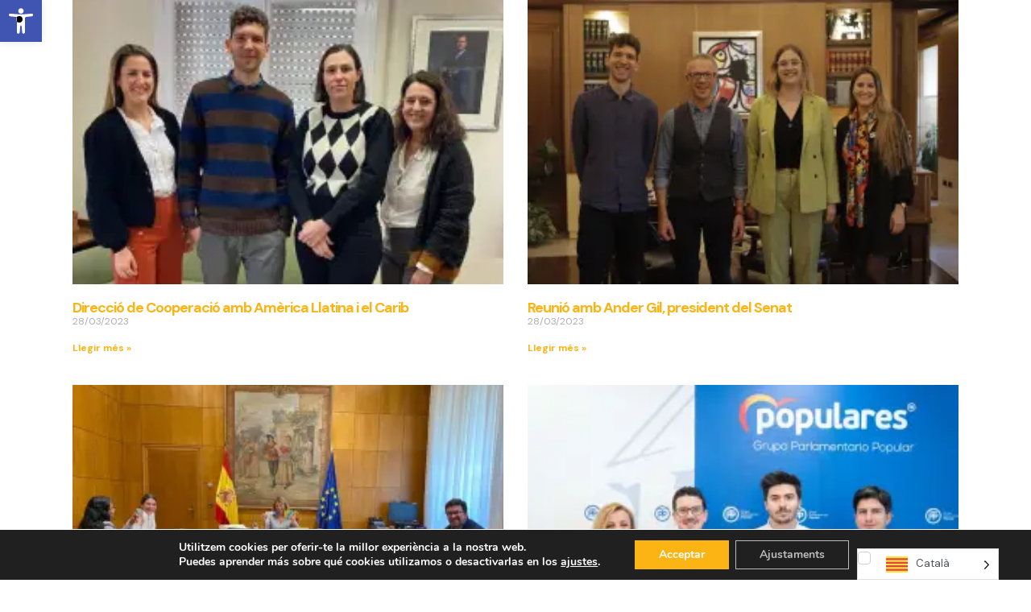

--- FILE ---
content_type: text/html; charset=UTF-8
request_url: https://www.cje.org/ca/reuniones/
body_size: 31863
content:

<!DOCTYPE html>
<html translate="no" lang="ca" class="no-js scheme_light">

<head>
	
		<meta charset="UTF-8">
		<meta name="viewport" content="width=device-width, initial-scale=1">
		<meta name="format-detection" content="telephone=no">
		<link rel="profile" href="//gmpg.org/xfn/11">
		<meta name='robots' content='index, follow, max-image-preview:large, max-snippet:-1, max-video-preview:-1' />

	<!-- This site is optimized with the Yoast SEO plugin v22.3 - https://yoast.com/wordpress/plugins/seo/ -->
	<title>Reuniones | Consejo de la Juventud de España</title>
	<meta name="description" content="Explora las diversas reuniones llevadas a cabo por el Consejo de la Juventud de España con diferentes actores políticos, sociales y gubernamentales, donde se discuten temas de interés para la juventud española y se promueve el diálogo constructivo." />
	<link rel="canonical" href="https://www.cje.org/ca/reuniones/" />
	<script type="application/ld+json" class="yoast-schema-graph">{"@context":"https:\/\/schema.org","@graph":[{"@type":"WebPage","@id":"https:\/\/www.cje.org\/reuniones\/","url":"https:\/\/www.cje.org\/reuniones\/","name":"Reuniones | Consejo de la Juventud de Espa\u00f1a","isPartOf":{"@id":"https:\/\/www.cje.org\/#website"},"datePublished":"2023-03-03T08:37:12+00:00","dateModified":"2024-04-02T09:29:39+00:00","description":"Explora las diversas reuniones llevadas a cabo por el Consejo de la Juventud de Espa\u00f1a con diferentes actores pol\u00edticos, sociales y gubernamentales, donde se discuten temas de inter\u00e9s para la juventud espa\u00f1ola y se promueve el di\u00e1logo constructivo.","breadcrumb":{"@id":"https:\/\/www.cje.org\/reuniones\/#breadcrumb"},"inLanguage":"es","potentialAction":[{"@type":"ReadAction","target":["https:\/\/www.cje.org\/reuniones\/"]}]},{"@type":"BreadcrumbList","@id":"https:\/\/www.cje.org\/reuniones\/#breadcrumb","itemListElement":[{"@type":"ListItem","position":1,"name":"Portada","item":"https:\/\/www.cje.org\/"},{"@type":"ListItem","position":2,"name":"Reunions"}]},{"@type":"WebSite","@id":"https:\/\/www.cje.org\/#website","url":"https:\/\/www.cje.org\/","name":"Consell de la Joventut d' Espanya","description":"El CJE es una plataforma de m\u00e1s de 60 entidades juveniles, creada por ley en 1983 y formada por los Consejos de Juventud de las Comunidades Aut\u00f3nomas y organizaciones juveniles de \u00e1mbito estatal.","publisher":{"@id":"https:\/\/www.cje.org\/#organization"},"alternateName":"CJE","potentialAction":[{"@type":"SearchAction","target":{"@type":"EntryPoint","urlTemplate":"https:\/\/www.cje.org\/?s={search_term_string}"},"query-input":"required name=search_term_string"}],"inLanguage":"es"},{"@type":"Organization","@id":"https:\/\/www.cje.org\/#organization","name":"CJE Consejo de la juventud de Espa\u00f1a","alternateName":"CJE","url":"https:\/\/www.cje.org\/","logo":{"@type":"ImageObject","inLanguage":"es","@id":"https:\/\/www.cje.org\/#\/schema\/logo\/image\/","url":"https:\/\/www.cje.org\/wp-content\/uploads\/2021\/01\/home-header-elearning-logo-cje-nuevo-horizontal.svg","contentUrl":"https:\/\/www.cje.org\/wp-content\/uploads\/2021\/01\/home-header-elearning-logo-cje-nuevo-horizontal.svg","width":140,"height":64,"caption":"CJE Consejo de la juventud de Espa\u00f1a"},"image":{"@id":"https:\/\/www.cje.org\/#\/schema\/logo\/image\/"},"sameAs":["https:\/\/www.facebook.com\/consejojuventudespana","https:\/\/twitter.com\/_CJE_"]}]}</script>
	<!-- / Yoast SEO plugin. -->


<link rel='dns-prefetch' href='//fonts.googleapis.com' />
<link rel='dns-prefetch' href='//www.googletagmanager.com' />
<link rel="alternate" type="application/rss+xml" title="Consejo de la Juventud de España &raquo; Feed" href="https://www.cje.org/feed/" />
<link rel="alternate" type="application/rss+xml" title="Consejo de la Juventud de España &raquo; Feed de los comentarios" href="https://www.cje.org/comments/feed/" />
			<meta property="og:type" content="article" />
			<meta property="og:url" content="https://www.cje.org/ca/reuniones/" />
			<meta property="og:title" content="Reunions" />
			<meta property="og:description" content="" />  
			<script type="text/javascript">
/* <![CDATA[ */
window._wpemojiSettings = {"baseUrl":"https:\/\/s.w.org\/images\/core\/emoji\/14.0.0\/72x72\/","ext":".png","svgUrl":"https:\/\/s.w.org\/images\/core\/emoji\/14.0.0\/svg\/","svgExt":".svg","source":{"concatemoji":"https:\/\/www.cje.org\/wp-includes\/js\/wp-emoji-release.min.js?ver=6.4.3"}};
/*! This file is auto-generated */
!function(i,n){var o,s,e;function c(e){try{var t={supportTests:e,timestamp:(new Date).valueOf()};sessionStorage.setItem(o,JSON.stringify(t))}catch(e){}}function p(e,t,n){e.clearRect(0,0,e.canvas.width,e.canvas.height),e.fillText(t,0,0);var t=new Uint32Array(e.getImageData(0,0,e.canvas.width,e.canvas.height).data),r=(e.clearRect(0,0,e.canvas.width,e.canvas.height),e.fillText(n,0,0),new Uint32Array(e.getImageData(0,0,e.canvas.width,e.canvas.height).data));return t.every(function(e,t){return e===r[t]})}function u(e,t,n){switch(t){case"flag":return n(e,"\ud83c\udff3\ufe0f\u200d\u26a7\ufe0f","\ud83c\udff3\ufe0f\u200b\u26a7\ufe0f")?!1:!n(e,"\ud83c\uddfa\ud83c\uddf3","\ud83c\uddfa\u200b\ud83c\uddf3")&&!n(e,"\ud83c\udff4\udb40\udc67\udb40\udc62\udb40\udc65\udb40\udc6e\udb40\udc67\udb40\udc7f","\ud83c\udff4\u200b\udb40\udc67\u200b\udb40\udc62\u200b\udb40\udc65\u200b\udb40\udc6e\u200b\udb40\udc67\u200b\udb40\udc7f");case"emoji":return!n(e,"\ud83e\udef1\ud83c\udffb\u200d\ud83e\udef2\ud83c\udfff","\ud83e\udef1\ud83c\udffb\u200b\ud83e\udef2\ud83c\udfff")}return!1}function f(e,t,n){var r="undefined"!=typeof WorkerGlobalScope&&self instanceof WorkerGlobalScope?new OffscreenCanvas(300,150):i.createElement("canvas"),a=r.getContext("2d",{willReadFrequently:!0}),o=(a.textBaseline="top",a.font="600 32px Arial",{});return e.forEach(function(e){o[e]=t(a,e,n)}),o}function t(e){var t=i.createElement("script");t.src=e,t.defer=!0,i.head.appendChild(t)}"undefined"!=typeof Promise&&(o="wpEmojiSettingsSupports",s=["flag","emoji"],n.supports={everything:!0,everythingExceptFlag:!0},e=new Promise(function(e){i.addEventListener("DOMContentLoaded",e,{once:!0})}),new Promise(function(t){var n=function(){try{var e=JSON.parse(sessionStorage.getItem(o));if("object"==typeof e&&"number"==typeof e.timestamp&&(new Date).valueOf()<e.timestamp+604800&&"object"==typeof e.supportTests)return e.supportTests}catch(e){}return null}();if(!n){if("undefined"!=typeof Worker&&"undefined"!=typeof OffscreenCanvas&&"undefined"!=typeof URL&&URL.createObjectURL&&"undefined"!=typeof Blob)try{var e="postMessage("+f.toString()+"("+[JSON.stringify(s),u.toString(),p.toString()].join(",")+"));",r=new Blob([e],{type:"text/javascript"}),a=new Worker(URL.createObjectURL(r),{name:"wpTestEmojiSupports"});return void(a.onmessage=function(e){c(n=e.data),a.terminate(),t(n)})}catch(e){}c(n=f(s,u,p))}t(n)}).then(function(e){for(var t in e)n.supports[t]=e[t],n.supports.everything=n.supports.everything&&n.supports[t],"flag"!==t&&(n.supports.everythingExceptFlag=n.supports.everythingExceptFlag&&n.supports[t]);n.supports.everythingExceptFlag=n.supports.everythingExceptFlag&&!n.supports.flag,n.DOMReady=!1,n.readyCallback=function(){n.DOMReady=!0}}).then(function(){return e}).then(function(){var e;n.supports.everything||(n.readyCallback(),(e=n.source||{}).concatemoji?t(e.concatemoji):e.wpemoji&&e.twemoji&&(t(e.twemoji),t(e.wpemoji)))}))}((window,document),window._wpemojiSettings);
/* ]]> */
</script>
<link property="stylesheet" rel='stylesheet' id='trx_addons-icons-css' href='https://www.cje.org/wp-content/plugins/trx_addons/css/font-icons/css/trx_addons_icons.css' type='text/css' media='all' />
<link property="stylesheet" rel='stylesheet' id='qwery-font-google_fonts-css' href='https://fonts.googleapis.com/css2?family=DM+Sans:ital,wght@0,400;0,500;0,700;1,400;1,500;1,700&#038;subset=latin,latin-ext&#038;display=swap' type='text/css' media='all' />
<link property="stylesheet" rel='stylesheet' id='qwery-fontello-css' href='https://www.cje.org/wp-content/themes/qwery/skins/elearning/css/font-icons/css/fontello.css' type='text/css' media='all' />
<style id='wp-emoji-styles-inline-css' type='text/css'>

	img.wp-smiley, img.emoji {
		display: inline !important;
		border: none !important;
		box-shadow: none !important;
		height: 1em !important;
		width: 1em !important;
		margin: 0 0.07em !important;
		vertical-align: -0.1em !important;
		background: none !important;
		padding: 0 !important;
	}
</style>
<style id='safe-svg-svg-icon-style-inline-css' type='text/css'>
.safe-svg-cover{text-align:center}.safe-svg-cover .safe-svg-inside{display:inline-block;max-width:100%}.safe-svg-cover svg{height:100%;max-height:100%;max-width:100%;width:100%}

</style>
<style id='classic-theme-styles-inline-css' type='text/css'>
/*! This file is auto-generated */
.wp-block-button__link{color:#fff;background-color:#32373c;border-radius:9999px;box-shadow:none;text-decoration:none;padding:calc(.667em + 2px) calc(1.333em + 2px);font-size:1.125em}.wp-block-file__button{background:#32373c;color:#fff;text-decoration:none}
</style>
<style id='global-styles-inline-css' type='text/css'>
body{--wp--preset--color--black: #000000;--wp--preset--color--cyan-bluish-gray: #abb8c3;--wp--preset--color--white: #ffffff;--wp--preset--color--pale-pink: #f78da7;--wp--preset--color--vivid-red: #cf2e2e;--wp--preset--color--luminous-vivid-orange: #ff6900;--wp--preset--color--luminous-vivid-amber: #fcb900;--wp--preset--color--light-green-cyan: #7bdcb5;--wp--preset--color--vivid-green-cyan: #00d084;--wp--preset--color--pale-cyan-blue: #8ed1fc;--wp--preset--color--vivid-cyan-blue: #0693e3;--wp--preset--color--vivid-purple: #9b51e0;--wp--preset--color--bg-color: #ffffff;--wp--preset--color--bd-color: #CBCFD8;--wp--preset--color--text-dark: #0f2449;--wp--preset--color--text-light: #6F7072;--wp--preset--color--text-link: #fcb415;--wp--preset--color--text-hover: #ffca56;--wp--preset--color--text-link-2: #0054a5;--wp--preset--color--text-hover-2: #0a61f1;--wp--preset--color--text-link-3: #0f2449;--wp--preset--color--text-hover-3: #0f2449;--wp--preset--gradient--vivid-cyan-blue-to-vivid-purple: linear-gradient(135deg,rgba(6,147,227,1) 0%,rgb(155,81,224) 100%);--wp--preset--gradient--light-green-cyan-to-vivid-green-cyan: linear-gradient(135deg,rgb(122,220,180) 0%,rgb(0,208,130) 100%);--wp--preset--gradient--luminous-vivid-amber-to-luminous-vivid-orange: linear-gradient(135deg,rgba(252,185,0,1) 0%,rgba(255,105,0,1) 100%);--wp--preset--gradient--luminous-vivid-orange-to-vivid-red: linear-gradient(135deg,rgba(255,105,0,1) 0%,rgb(207,46,46) 100%);--wp--preset--gradient--very-light-gray-to-cyan-bluish-gray: linear-gradient(135deg,rgb(238,238,238) 0%,rgb(169,184,195) 100%);--wp--preset--gradient--cool-to-warm-spectrum: linear-gradient(135deg,rgb(74,234,220) 0%,rgb(151,120,209) 20%,rgb(207,42,186) 40%,rgb(238,44,130) 60%,rgb(251,105,98) 80%,rgb(254,248,76) 100%);--wp--preset--gradient--blush-light-purple: linear-gradient(135deg,rgb(255,206,236) 0%,rgb(152,150,240) 100%);--wp--preset--gradient--blush-bordeaux: linear-gradient(135deg,rgb(254,205,165) 0%,rgb(254,45,45) 50%,rgb(107,0,62) 100%);--wp--preset--gradient--luminous-dusk: linear-gradient(135deg,rgb(255,203,112) 0%,rgb(199,81,192) 50%,rgb(65,88,208) 100%);--wp--preset--gradient--pale-ocean: linear-gradient(135deg,rgb(255,245,203) 0%,rgb(182,227,212) 50%,rgb(51,167,181) 100%);--wp--preset--gradient--electric-grass: linear-gradient(135deg,rgb(202,248,128) 0%,rgb(113,206,126) 100%);--wp--preset--gradient--midnight: linear-gradient(135deg,rgb(2,3,129) 0%,rgb(40,116,252) 100%);--wp--preset--font-size--small: 13px;--wp--preset--font-size--medium: 20px;--wp--preset--font-size--large: 36px;--wp--preset--font-size--x-large: 42px;--wp--preset--spacing--20: 0.44rem;--wp--preset--spacing--30: 0.67rem;--wp--preset--spacing--40: 1rem;--wp--preset--spacing--50: 1.5rem;--wp--preset--spacing--60: 2.25rem;--wp--preset--spacing--70: 3.38rem;--wp--preset--spacing--80: 5.06rem;--wp--preset--shadow--natural: 6px 6px 9px rgba(0, 0, 0, 0.2);--wp--preset--shadow--deep: 12px 12px 50px rgba(0, 0, 0, 0.4);--wp--preset--shadow--sharp: 6px 6px 0px rgba(0, 0, 0, 0.2);--wp--preset--shadow--outlined: 6px 6px 0px -3px rgba(255, 255, 255, 1), 6px 6px rgba(0, 0, 0, 1);--wp--preset--shadow--crisp: 6px 6px 0px rgba(0, 0, 0, 1);}:where(.is-layout-flex){gap: 0.5em;}:where(.is-layout-grid){gap: 0.5em;}body .is-layout-flow > .alignleft{float: left;margin-inline-start: 0;margin-inline-end: 2em;}body .is-layout-flow > .alignright{float: right;margin-inline-start: 2em;margin-inline-end: 0;}body .is-layout-flow > .aligncenter{margin-left: auto !important;margin-right: auto !important;}body .is-layout-constrained > .alignleft{float: left;margin-inline-start: 0;margin-inline-end: 2em;}body .is-layout-constrained > .alignright{float: right;margin-inline-start: 2em;margin-inline-end: 0;}body .is-layout-constrained > .aligncenter{margin-left: auto !important;margin-right: auto !important;}body .is-layout-constrained > :where(:not(.alignleft):not(.alignright):not(.alignfull)){max-width: var(--wp--style--global--content-size);margin-left: auto !important;margin-right: auto !important;}body .is-layout-constrained > .alignwide{max-width: var(--wp--style--global--wide-size);}body .is-layout-flex{display: flex;}body .is-layout-flex{flex-wrap: wrap;align-items: center;}body .is-layout-flex > *{margin: 0;}body .is-layout-grid{display: grid;}body .is-layout-grid > *{margin: 0;}:where(.wp-block-columns.is-layout-flex){gap: 2em;}:where(.wp-block-columns.is-layout-grid){gap: 2em;}:where(.wp-block-post-template.is-layout-flex){gap: 1.25em;}:where(.wp-block-post-template.is-layout-grid){gap: 1.25em;}.has-black-color{color: var(--wp--preset--color--black) !important;}.has-cyan-bluish-gray-color{color: var(--wp--preset--color--cyan-bluish-gray) !important;}.has-white-color{color: var(--wp--preset--color--white) !important;}.has-pale-pink-color{color: var(--wp--preset--color--pale-pink) !important;}.has-vivid-red-color{color: var(--wp--preset--color--vivid-red) !important;}.has-luminous-vivid-orange-color{color: var(--wp--preset--color--luminous-vivid-orange) !important;}.has-luminous-vivid-amber-color{color: var(--wp--preset--color--luminous-vivid-amber) !important;}.has-light-green-cyan-color{color: var(--wp--preset--color--light-green-cyan) !important;}.has-vivid-green-cyan-color{color: var(--wp--preset--color--vivid-green-cyan) !important;}.has-pale-cyan-blue-color{color: var(--wp--preset--color--pale-cyan-blue) !important;}.has-vivid-cyan-blue-color{color: var(--wp--preset--color--vivid-cyan-blue) !important;}.has-vivid-purple-color{color: var(--wp--preset--color--vivid-purple) !important;}.has-black-background-color{background-color: var(--wp--preset--color--black) !important;}.has-cyan-bluish-gray-background-color{background-color: var(--wp--preset--color--cyan-bluish-gray) !important;}.has-white-background-color{background-color: var(--wp--preset--color--white) !important;}.has-pale-pink-background-color{background-color: var(--wp--preset--color--pale-pink) !important;}.has-vivid-red-background-color{background-color: var(--wp--preset--color--vivid-red) !important;}.has-luminous-vivid-orange-background-color{background-color: var(--wp--preset--color--luminous-vivid-orange) !important;}.has-luminous-vivid-amber-background-color{background-color: var(--wp--preset--color--luminous-vivid-amber) !important;}.has-light-green-cyan-background-color{background-color: var(--wp--preset--color--light-green-cyan) !important;}.has-vivid-green-cyan-background-color{background-color: var(--wp--preset--color--vivid-green-cyan) !important;}.has-pale-cyan-blue-background-color{background-color: var(--wp--preset--color--pale-cyan-blue) !important;}.has-vivid-cyan-blue-background-color{background-color: var(--wp--preset--color--vivid-cyan-blue) !important;}.has-vivid-purple-background-color{background-color: var(--wp--preset--color--vivid-purple) !important;}.has-black-border-color{border-color: var(--wp--preset--color--black) !important;}.has-cyan-bluish-gray-border-color{border-color: var(--wp--preset--color--cyan-bluish-gray) !important;}.has-white-border-color{border-color: var(--wp--preset--color--white) !important;}.has-pale-pink-border-color{border-color: var(--wp--preset--color--pale-pink) !important;}.has-vivid-red-border-color{border-color: var(--wp--preset--color--vivid-red) !important;}.has-luminous-vivid-orange-border-color{border-color: var(--wp--preset--color--luminous-vivid-orange) !important;}.has-luminous-vivid-amber-border-color{border-color: var(--wp--preset--color--luminous-vivid-amber) !important;}.has-light-green-cyan-border-color{border-color: var(--wp--preset--color--light-green-cyan) !important;}.has-vivid-green-cyan-border-color{border-color: var(--wp--preset--color--vivid-green-cyan) !important;}.has-pale-cyan-blue-border-color{border-color: var(--wp--preset--color--pale-cyan-blue) !important;}.has-vivid-cyan-blue-border-color{border-color: var(--wp--preset--color--vivid-cyan-blue) !important;}.has-vivid-purple-border-color{border-color: var(--wp--preset--color--vivid-purple) !important;}.has-vivid-cyan-blue-to-vivid-purple-gradient-background{background: var(--wp--preset--gradient--vivid-cyan-blue-to-vivid-purple) !important;}.has-light-green-cyan-to-vivid-green-cyan-gradient-background{background: var(--wp--preset--gradient--light-green-cyan-to-vivid-green-cyan) !important;}.has-luminous-vivid-amber-to-luminous-vivid-orange-gradient-background{background: var(--wp--preset--gradient--luminous-vivid-amber-to-luminous-vivid-orange) !important;}.has-luminous-vivid-orange-to-vivid-red-gradient-background{background: var(--wp--preset--gradient--luminous-vivid-orange-to-vivid-red) !important;}.has-very-light-gray-to-cyan-bluish-gray-gradient-background{background: var(--wp--preset--gradient--very-light-gray-to-cyan-bluish-gray) !important;}.has-cool-to-warm-spectrum-gradient-background{background: var(--wp--preset--gradient--cool-to-warm-spectrum) !important;}.has-blush-light-purple-gradient-background{background: var(--wp--preset--gradient--blush-light-purple) !important;}.has-blush-bordeaux-gradient-background{background: var(--wp--preset--gradient--blush-bordeaux) !important;}.has-luminous-dusk-gradient-background{background: var(--wp--preset--gradient--luminous-dusk) !important;}.has-pale-ocean-gradient-background{background: var(--wp--preset--gradient--pale-ocean) !important;}.has-electric-grass-gradient-background{background: var(--wp--preset--gradient--electric-grass) !important;}.has-midnight-gradient-background{background: var(--wp--preset--gradient--midnight) !important;}.has-small-font-size{font-size: var(--wp--preset--font-size--small) !important;}.has-medium-font-size{font-size: var(--wp--preset--font-size--medium) !important;}.has-large-font-size{font-size: var(--wp--preset--font-size--large) !important;}.has-x-large-font-size{font-size: var(--wp--preset--font-size--x-large) !important;}
.wp-block-navigation a:where(:not(.wp-element-button)){color: inherit;}
:where(.wp-block-post-template.is-layout-flex){gap: 1.25em;}:where(.wp-block-post-template.is-layout-grid){gap: 1.25em;}
:where(.wp-block-columns.is-layout-flex){gap: 2em;}:where(.wp-block-columns.is-layout-grid){gap: 2em;}
.wp-block-pullquote{font-size: 1.5em;line-height: 1.6;}
</style>
<link property="stylesheet" rel='stylesheet' id='contact-form-7-css' href='https://www.cje.org/wp-content/plugins/contact-form-7/includes/css/styles.css?ver=5.9.2' type='text/css' media='all' />
<link property="stylesheet" rel='stylesheet' id='magnific-popup-css' href='https://www.cje.org/wp-content/plugins/trx_addons/js/magnific/magnific-popup.min.css' type='text/css' media='all' />
<link property="stylesheet" rel='stylesheet' id='dashicons-css' href='https://www.cje.org/wp-includes/css/dashicons.min.css?ver=6.4.3' type='text/css' media='all' />
<link property="stylesheet" rel='stylesheet' id='weglot-css-css' href='https://www.cje.org/wp-content/plugins/weglot/dist/css/front-css.css?ver=4.3.0' type='text/css' media='all' />
<link property="stylesheet" rel='stylesheet' id='new-flag-css-css' href='https://www.cje.org/wp-content/plugins/weglot/app/styles/new-flags.css?ver=4.3.0' type='text/css' media='all' />
<link property="stylesheet" rel='stylesheet' id='pojo-a11y-css' href='https://www.cje.org/wp-content/plugins/pojo-accessibility/assets/css/style.min.css?ver=1.0.0' type='text/css' media='all' />
<link property="stylesheet" rel='stylesheet' id='trx_addons-css' href='https://www.cje.org/wp-content/plugins/trx_addons/css/__styles.css' type='text/css' media='all' />
<link property="stylesheet" rel='stylesheet' id='trx_addons-widget_categories_list-css' href='https://www.cje.org/wp-content/plugins/trx_addons/components/widgets/categories_list/categories_list.css' type='text/css' media='all' />
<link property="stylesheet" rel='stylesheet' id='trx_addons-widget_categories_list-responsive-css' href='https://www.cje.org/wp-content/plugins/trx_addons/components/widgets/categories_list/categories_list.responsive.css' type='text/css' media='(max-width:1023px)' />
<link property="stylesheet" rel='stylesheet' id='trx_addons-sc_content-css' href='https://www.cje.org/wp-content/plugins/trx_addons/components/shortcodes/content/content.css' type='text/css' media='all' />
<link property="stylesheet" rel='stylesheet' id='trx_addons-sc_content-responsive-css' href='https://www.cje.org/wp-content/plugins/trx_addons/components/shortcodes/content/content.responsive.css' type='text/css' media='(max-width:1439px)' />
<link property="stylesheet" rel='stylesheet' id='trx_addons-animations-css' href='https://www.cje.org/wp-content/plugins/trx_addons/css/trx_addons.animations.css' type='text/css' media='all' />
<link property="stylesheet" rel='stylesheet' id='trx_addons-mouse-helper-css' href='https://www.cje.org/wp-content/plugins/trx_addons/addons/mouse-helper/mouse-helper.css' type='text/css' media='all' />
<link property="stylesheet" rel='stylesheet' id='elementor-icons-css' href='https://www.cje.org/wp-content/plugins/elementor/assets/lib/eicons/css/elementor-icons.min.css?ver=5.35.0' type='text/css' media='all' />
<link property="stylesheet" rel='stylesheet' id='elementor-frontend-css' href='https://www.cje.org/wp-content/plugins/elementor/assets/css/frontend.min.css?ver=3.27.0' type='text/css' media='all' />
<link property="stylesheet" rel='stylesheet' id='elementor-post-17841-css' href='https://www.cje.org/wp-content/uploads/elementor/css/post-17841.css?ver=1737651819' type='text/css' media='all' />
<link property="stylesheet" rel='stylesheet' id='widget-posts-css' href='https://www.cje.org/wp-content/plugins/elementor-pro/assets/css/widget-posts.min.css?ver=3.27.0' type='text/css' media='all' />
<link property="stylesheet" rel='stylesheet' id='widget-spacer-css' href='https://www.cje.org/wp-content/plugins/elementor/assets/css/widget-spacer.min.css?ver=3.27.0' type='text/css' media='all' />
<link property="stylesheet" rel='stylesheet' id='elementor-post-20529-css' href='https://www.cje.org/wp-content/uploads/elementor/css/post-20529.css?ver=1737656904' type='text/css' media='all' />
<link property="stylesheet" rel='stylesheet' id='moove_gdpr_frontend-css' href='https://www.cje.org/wp-content/plugins/gdpr-cookie-compliance/dist/styles/gdpr-main.css?ver=4.15.6' type='text/css' media='all' />
<style id='moove_gdpr_frontend-inline-css' type='text/css'>
#moove_gdpr_cookie_modal,#moove_gdpr_cookie_info_bar,.gdpr_cookie_settings_shortcode_content{font-family:Nunito,sans-serif}#moove_gdpr_save_popup_settings_button{background-color:#373737;color:#fff}#moove_gdpr_save_popup_settings_button:hover{background-color:#000}#moove_gdpr_cookie_info_bar .moove-gdpr-info-bar-container .moove-gdpr-info-bar-content a.mgbutton,#moove_gdpr_cookie_info_bar .moove-gdpr-info-bar-container .moove-gdpr-info-bar-content button.mgbutton{background-color:#fcb415}#moove_gdpr_cookie_modal .moove-gdpr-modal-content .moove-gdpr-modal-footer-content .moove-gdpr-button-holder a.mgbutton,#moove_gdpr_cookie_modal .moove-gdpr-modal-content .moove-gdpr-modal-footer-content .moove-gdpr-button-holder button.mgbutton,.gdpr_cookie_settings_shortcode_content .gdpr-shr-button.button-green{background-color:#fcb415;border-color:#fcb415}#moove_gdpr_cookie_modal .moove-gdpr-modal-content .moove-gdpr-modal-footer-content .moove-gdpr-button-holder a.mgbutton:hover,#moove_gdpr_cookie_modal .moove-gdpr-modal-content .moove-gdpr-modal-footer-content .moove-gdpr-button-holder button.mgbutton:hover,.gdpr_cookie_settings_shortcode_content .gdpr-shr-button.button-green:hover{background-color:#fff;color:#fcb415}#moove_gdpr_cookie_modal .moove-gdpr-modal-content .moove-gdpr-modal-close i,#moove_gdpr_cookie_modal .moove-gdpr-modal-content .moove-gdpr-modal-close span.gdpr-icon{background-color:#fcb415;border:1px solid #fcb415}#moove_gdpr_cookie_info_bar span.change-settings-button.focus-g,#moove_gdpr_cookie_info_bar span.change-settings-button:focus,#moove_gdpr_cookie_info_bar button.change-settings-button.focus-g,#moove_gdpr_cookie_info_bar button.change-settings-button:focus{-webkit-box-shadow:0 0 1px 3px #fcb415;-moz-box-shadow:0 0 1px 3px #fcb415;box-shadow:0 0 1px 3px #fcb415}#moove_gdpr_cookie_modal .moove-gdpr-modal-content .moove-gdpr-modal-close i:hover,#moove_gdpr_cookie_modal .moove-gdpr-modal-content .moove-gdpr-modal-close span.gdpr-icon:hover,#moove_gdpr_cookie_info_bar span[data-href]>u.change-settings-button{color:#fcb415}#moove_gdpr_cookie_modal .moove-gdpr-modal-content .moove-gdpr-modal-left-content #moove-gdpr-menu li.menu-item-selected a span.gdpr-icon,#moove_gdpr_cookie_modal .moove-gdpr-modal-content .moove-gdpr-modal-left-content #moove-gdpr-menu li.menu-item-selected button span.gdpr-icon{color:inherit}#moove_gdpr_cookie_modal .moove-gdpr-modal-content .moove-gdpr-modal-left-content #moove-gdpr-menu li a span.gdpr-icon,#moove_gdpr_cookie_modal .moove-gdpr-modal-content .moove-gdpr-modal-left-content #moove-gdpr-menu li button span.gdpr-icon{color:inherit}#moove_gdpr_cookie_modal .gdpr-acc-link{line-height:0;font-size:0;color:transparent;position:absolute}#moove_gdpr_cookie_modal .moove-gdpr-modal-content .moove-gdpr-modal-close:hover i,#moove_gdpr_cookie_modal .moove-gdpr-modal-content .moove-gdpr-modal-left-content #moove-gdpr-menu li a,#moove_gdpr_cookie_modal .moove-gdpr-modal-content .moove-gdpr-modal-left-content #moove-gdpr-menu li button,#moove_gdpr_cookie_modal .moove-gdpr-modal-content .moove-gdpr-modal-left-content #moove-gdpr-menu li button i,#moove_gdpr_cookie_modal .moove-gdpr-modal-content .moove-gdpr-modal-left-content #moove-gdpr-menu li a i,#moove_gdpr_cookie_modal .moove-gdpr-modal-content .moove-gdpr-tab-main .moove-gdpr-tab-main-content a:hover,#moove_gdpr_cookie_info_bar.moove-gdpr-dark-scheme .moove-gdpr-info-bar-container .moove-gdpr-info-bar-content a.mgbutton:hover,#moove_gdpr_cookie_info_bar.moove-gdpr-dark-scheme .moove-gdpr-info-bar-container .moove-gdpr-info-bar-content button.mgbutton:hover,#moove_gdpr_cookie_info_bar.moove-gdpr-dark-scheme .moove-gdpr-info-bar-container .moove-gdpr-info-bar-content a:hover,#moove_gdpr_cookie_info_bar.moove-gdpr-dark-scheme .moove-gdpr-info-bar-container .moove-gdpr-info-bar-content button:hover,#moove_gdpr_cookie_info_bar.moove-gdpr-dark-scheme .moove-gdpr-info-bar-container .moove-gdpr-info-bar-content span.change-settings-button:hover,#moove_gdpr_cookie_info_bar.moove-gdpr-dark-scheme .moove-gdpr-info-bar-container .moove-gdpr-info-bar-content button.change-settings-button:hover,#moove_gdpr_cookie_info_bar.moove-gdpr-dark-scheme .moove-gdpr-info-bar-container .moove-gdpr-info-bar-content u.change-settings-button:hover,#moove_gdpr_cookie_info_bar span[data-href]>u.change-settings-button,#moove_gdpr_cookie_info_bar.moove-gdpr-dark-scheme .moove-gdpr-info-bar-container .moove-gdpr-info-bar-content a.mgbutton.focus-g,#moove_gdpr_cookie_info_bar.moove-gdpr-dark-scheme .moove-gdpr-info-bar-container .moove-gdpr-info-bar-content button.mgbutton.focus-g,#moove_gdpr_cookie_info_bar.moove-gdpr-dark-scheme .moove-gdpr-info-bar-container .moove-gdpr-info-bar-content a.focus-g,#moove_gdpr_cookie_info_bar.moove-gdpr-dark-scheme .moove-gdpr-info-bar-container .moove-gdpr-info-bar-content button.focus-g,#moove_gdpr_cookie_info_bar.moove-gdpr-dark-scheme .moove-gdpr-info-bar-container .moove-gdpr-info-bar-content a.mgbutton:focus,#moove_gdpr_cookie_info_bar.moove-gdpr-dark-scheme .moove-gdpr-info-bar-container .moove-gdpr-info-bar-content button.mgbutton:focus,#moove_gdpr_cookie_info_bar.moove-gdpr-dark-scheme .moove-gdpr-info-bar-container .moove-gdpr-info-bar-content a:focus,#moove_gdpr_cookie_info_bar.moove-gdpr-dark-scheme .moove-gdpr-info-bar-container .moove-gdpr-info-bar-content button:focus,#moove_gdpr_cookie_info_bar.moove-gdpr-dark-scheme .moove-gdpr-info-bar-container .moove-gdpr-info-bar-content span.change-settings-button.focus-g,span.change-settings-button:focus,button.change-settings-button.focus-g,button.change-settings-button:focus,#moove_gdpr_cookie_info_bar.moove-gdpr-dark-scheme .moove-gdpr-info-bar-container .moove-gdpr-info-bar-content u.change-settings-button.focus-g,#moove_gdpr_cookie_info_bar.moove-gdpr-dark-scheme .moove-gdpr-info-bar-container .moove-gdpr-info-bar-content u.change-settings-button:focus{color:#fcb415}#moove_gdpr_cookie_modal.gdpr_lightbox-hide{display:none}#moove_gdpr_cookie_info_bar .moove-gdpr-info-bar-container .moove-gdpr-info-bar-content a.mgbutton,#moove_gdpr_cookie_info_bar .moove-gdpr-info-bar-container .moove-gdpr-info-bar-content button.mgbutton,#moove_gdpr_cookie_modal .moove-gdpr-modal-content .moove-gdpr-modal-footer-content .moove-gdpr-button-holder a.mgbutton,#moove_gdpr_cookie_modal .moove-gdpr-modal-content .moove-gdpr-modal-footer-content .moove-gdpr-button-holder button.mgbutton,.gdpr-shr-button,#moove_gdpr_cookie_info_bar .moove-gdpr-infobar-close-btn{border-radius:0}
</style>
<link property="stylesheet" rel='stylesheet' id='qwery-style-css' href='https://www.cje.org/wp-content/themes/qwery/style.css' type='text/css' media='all' />
<link property="stylesheet" rel='stylesheet' id='mediaelement-css' href='https://www.cje.org/wp-includes/js/mediaelement/mediaelementplayer-legacy.min.css?ver=4.2.17' type='text/css' media='all' />
<link property="stylesheet" rel='stylesheet' id='wp-mediaelement-css' href='https://www.cje.org/wp-includes/js/mediaelement/wp-mediaelement.min.css?ver=6.4.3' type='text/css' media='all' />
<link property="stylesheet" rel='stylesheet' id='qwery-skin-elearning-css' href='https://www.cje.org/wp-content/themes/qwery/skins/elearning/css/style.css' type='text/css' media='all' />
<link property="stylesheet" rel='stylesheet' id='qwery-plugins-css' href='https://www.cje.org/wp-content/themes/qwery/skins/elearning/css/__plugins.css' type='text/css' media='all' />
<link property="stylesheet" rel='stylesheet' id='qwery-custom-css' href='https://www.cje.org/wp-content/themes/qwery/skins/elearning/css/__custom.css' type='text/css' media='all' />
<link property="stylesheet" rel='stylesheet' id='qwery-mailchimp-for-wp-css' href='https://www.cje.org/wp-content/themes/qwery/skins/elearning/plugins/mailchimp-for-wp/mailchimp-for-wp.css' type='text/css' media='all' />
<link property="stylesheet" rel='stylesheet' id='qwery-child-css' href='https://www.cje.org/wp-content/themes/qwery-child/style.css' type='text/css' media='all' />
<link property="stylesheet" rel='stylesheet' id='trx_addons-responsive-css' href='https://www.cje.org/wp-content/plugins/trx_addons/css/__responsive.css' type='text/css' media='(max-width:1439px)' />
<link property="stylesheet" rel='stylesheet' id='trx_addons-mouse-helper-responsive-css' href='https://www.cje.org/wp-content/plugins/trx_addons/addons/mouse-helper/mouse-helper.responsive.css' type='text/css' media='(max-width:1279px)' />
<link property="stylesheet" rel='stylesheet' id='qwery-responsive-css' href='https://www.cje.org/wp-content/themes/qwery/skins/elearning/css/__responsive.css' type='text/css' media='(max-width:1679px)' />
<link property="stylesheet" rel='stylesheet' id='qwery-responsive-child-css' href='https://www.cje.org/wp-content/themes/qwery-child/responsive.css' type='text/css' media='(max-width:1679px)' />
<link property="stylesheet" rel='stylesheet' id='google-fonts-1-css' href='https://fonts.googleapis.com/css?family=Roboto%3A100%2C100italic%2C200%2C200italic%2C300%2C300italic%2C400%2C400italic%2C500%2C500italic%2C600%2C600italic%2C700%2C700italic%2C800%2C800italic%2C900%2C900italic%7CRoboto+Slab%3A100%2C100italic%2C200%2C200italic%2C300%2C300italic%2C400%2C400italic%2C500%2C500italic%2C600%2C600italic%2C700%2C700italic%2C800%2C800italic%2C900%2C900italic&#038;display=auto&#038;ver=6.4.3' type='text/css' media='all' />
<link rel="preconnect" href="https://fonts.gstatic.com/" crossorigin><script type="text/javascript" src="https://www.cje.org/wp-includes/js/jquery/jquery.min.js?ver=3.7.1" id="jquery-core-js"></script>
<script type="text/javascript" src="https://www.cje.org/wp-includes/js/jquery/jquery-migrate.min.js?ver=3.4.1" id="jquery-migrate-js"></script>
<script type="text/javascript" src="https://www.cje.org/wp-content/plugins/wp-file-download/app/includes/elementor/assets/js/jquery.elementor.widgets.js?ver=5.6.0" id="jquery-elementor-widgets-js"></script>
<link rel="https://api.w.org/" href="https://www.cje.org/wp-json/" /><link rel="alternate" type="application/json" href="https://www.cje.org/wp-json/wp/v2/pages/20529" /><link rel="EditURI" type="application/rsd+xml" title="RSD" href="https://www.cje.org/xmlrpc.php?rsd" />
<meta name="generator" content="WordPress 6.4.3" />
<link rel='shortlink' href='https://www.cje.org/?p=20529' />
<link rel="alternate" type="application/json+oembed" href="https://www.cje.org/wp-json/oembed/1.0/embed?url=https%3A%2F%2Fwww.cje.org%2Freuniones%2F" />
<link rel="alternate" type="text/xml+oembed" href="https://www.cje.org/wp-json/oembed/1.0/embed?url=https%3A%2F%2Fwww.cje.org%2Freuniones%2F&#038;format=xml" />

<meta name="google" content="notranslate"/>
<link rel="alternate" href="https://www.cje.org/reuniones/" hreflang="es"/>
<link rel="alternate" href="https://www.cje.org/en/reuniones/" hreflang="en"/>
<link rel="alternate" href="https://www.cje.org/eu/reuniones/" hreflang="eu"/>
<link rel="alternate" href="https://www.cje.org/ca/reuniones/" hreflang="ca"/>
<meta name="generator" content="Elementor 3.27.0; features: additional_custom_breakpoints; settings: css_print_method-external, google_font-enabled, font_display-auto">
<style type="text/css">
#pojo-a11y-toolbar .pojo-a11y-toolbar-toggle a{ background-color: #4054b2;	color: #ffffff;}
#pojo-a11y-toolbar .pojo-a11y-toolbar-overlay, #pojo-a11y-toolbar .pojo-a11y-toolbar-overlay ul.pojo-a11y-toolbar-items.pojo-a11y-links{ border-color: #4054b2;}
body.pojo-a11y-focusable a:focus{ outline-style: solid !important;	outline-width: 1px !important;	outline-color: #FF0000 !important;}
#pojo-a11y-toolbar .pojo-a11y-toolbar-overlay{ background-color: #ffffff;}
#pojo-a11y-toolbar .pojo-a11y-toolbar-overlay ul.pojo-a11y-toolbar-items li.pojo-a11y-toolbar-item a, #pojo-a11y-toolbar .pojo-a11y-toolbar-overlay p.pojo-a11y-toolbar-title{ color: #333333;}
#pojo-a11y-toolbar .pojo-a11y-toolbar-overlay ul.pojo-a11y-toolbar-items li.pojo-a11y-toolbar-item a.active{ background-color: #4054b2;	color: #ffffff;}</style>			<style>
				.e-con.e-parent:nth-of-type(n+4):not(.e-lazyloaded):not(.e-no-lazyload),
				.e-con.e-parent:nth-of-type(n+4):not(.e-lazyloaded):not(.e-no-lazyload) * {
					background-image: none !important;
				}
				@media screen and (max-height: 1024px) {
					.e-con.e-parent:nth-of-type(n+3):not(.e-lazyloaded):not(.e-no-lazyload),
					.e-con.e-parent:nth-of-type(n+3):not(.e-lazyloaded):not(.e-no-lazyload) * {
						background-image: none !important;
					}
				}
				@media screen and (max-height: 640px) {
					.e-con.e-parent:nth-of-type(n+2):not(.e-lazyloaded):not(.e-no-lazyload),
					.e-con.e-parent:nth-of-type(n+2):not(.e-lazyloaded):not(.e-no-lazyload) * {
						background-image: none !important;
					}
				}
			</style>
			<meta name="generator" content="Powered by Slider Revolution 6.5.25 - responsive, Mobile-Friendly Slider Plugin for WordPress with comfortable drag and drop interface." />
<link rel="icon" href="https://www.cje.org/wp-content/uploads/2022/09/favicon-cje.svg" sizes="32x32" />
<link rel="icon" href="https://www.cje.org/wp-content/uploads/2022/09/favicon-cje.svg" sizes="192x192" />
<link rel="apple-touch-icon" href="https://www.cje.org/wp-content/uploads/2022/09/favicon-cje.svg" />
<meta name="msapplication-TileImage" content="https://www.cje.org/wp-content/uploads/2022/09/favicon-cje.svg" />
<script>function setREVStartSize(e){
			//window.requestAnimationFrame(function() {
				window.RSIW = window.RSIW===undefined ? window.innerWidth : window.RSIW;
				window.RSIH = window.RSIH===undefined ? window.innerHeight : window.RSIH;
				try {
					var pw = document.getElementById(e.c).parentNode.offsetWidth,
						newh;
					pw = pw===0 || isNaN(pw) || (e.l=="fullwidth" || e.layout=="fullwidth") ? window.RSIW : pw;
					e.tabw = e.tabw===undefined ? 0 : parseInt(e.tabw);
					e.thumbw = e.thumbw===undefined ? 0 : parseInt(e.thumbw);
					e.tabh = e.tabh===undefined ? 0 : parseInt(e.tabh);
					e.thumbh = e.thumbh===undefined ? 0 : parseInt(e.thumbh);
					e.tabhide = e.tabhide===undefined ? 0 : parseInt(e.tabhide);
					e.thumbhide = e.thumbhide===undefined ? 0 : parseInt(e.thumbhide);
					e.mh = e.mh===undefined || e.mh=="" || e.mh==="auto" ? 0 : parseInt(e.mh,0);
					if(e.layout==="fullscreen" || e.l==="fullscreen")
						newh = Math.max(e.mh,window.RSIH);
					else{
						e.gw = Array.isArray(e.gw) ? e.gw : [e.gw];
						for (var i in e.rl) if (e.gw[i]===undefined || e.gw[i]===0) e.gw[i] = e.gw[i-1];
						e.gh = e.el===undefined || e.el==="" || (Array.isArray(e.el) && e.el.length==0)? e.gh : e.el;
						e.gh = Array.isArray(e.gh) ? e.gh : [e.gh];
						for (var i in e.rl) if (e.gh[i]===undefined || e.gh[i]===0) e.gh[i] = e.gh[i-1];
											
						var nl = new Array(e.rl.length),
							ix = 0,
							sl;
						e.tabw = e.tabhide>=pw ? 0 : e.tabw;
						e.thumbw = e.thumbhide>=pw ? 0 : e.thumbw;
						e.tabh = e.tabhide>=pw ? 0 : e.tabh;
						e.thumbh = e.thumbhide>=pw ? 0 : e.thumbh;
						for (var i in e.rl) nl[i] = e.rl[i]<window.RSIW ? 0 : e.rl[i];
						sl = nl[0];
						for (var i in nl) if (sl>nl[i] && nl[i]>0) { sl = nl[i]; ix=i;}
						var m = pw>(e.gw[ix]+e.tabw+e.thumbw) ? 1 : (pw-(e.tabw+e.thumbw)) / (e.gw[ix]);
						newh =  (e.gh[ix] * m) + (e.tabh + e.thumbh);
					}
					var el = document.getElementById(e.c);
					if (el!==null && el) el.style.height = newh+"px";
					el = document.getElementById(e.c+"_wrapper");
					if (el!==null && el) {
						el.style.height = newh+"px";
						el.style.display = "block";
					}
				} catch(e){
					console.log("Failure at Presize of Slider:" + e)
				}
			//});
		  };</script>
		<style type="text/css" id="wp-custom-css">
			/*menu*/
img.logo_image {
    width: 100%;
}
img.logo_image {
    max-width: 200px!important;
}
.menu_mobile .menu_mobile_inner a, .menu_mobile .menu_mobile_inner .menu_mobile_nav_area li:before {
    color: #ffffff;
}
.menu_mobile .menu_mobile_inner a:hover {
    color: #FCB415;
}
.logo_image {
  width: 180px !important;
}
.grecaptcha-badge {
    display: none!important;
}
.sc_layouts_menu_nav > li > ul {
    top: 4em;
}
/*formulario*/
span.wpcf7-list-item-label {
    font-size: 16px!important;
}
span.wpcf7-submit-style {
    margin-top: 20px;
}
/*arreglar post*/
.contratos-template-default:not(.e--ua-blink) .elementor-top-section {
    /*opacity: 0!important;*/
}
.observatorio-template-default .page_content_wrap {
    padding-top: 0px;
}

h3.sc_blogger_item_title.entry-title {
    margin-left: 0 !important;
    margin-top: 10px;
}

/*newsletter*/
.mc4wp-alert.mc4wp-success p {
    color: white;
}
/*Estilos post home "Sala de prensa"*/
#salaDePrensaHome .post_meta_date .post_meta_item a:before {
    content: "\e860";
    font-family: 'fontello';
    margin-right: 8px;
    color: #efa758;
}

#salaDePrensaHome span.post_meta_item.post_date {
    width: 100% !important;
    text-align: left;
}

#salaDePrensaHome .post_meta.sc_blogger_item_meta.post_meta_date {
    position: relative !important;
}

#salaDePrensaHome h5.sc_blogger_item_title.entry-title {
    width: 100%;
    margin-left: 0 !important;
		margin-top: 10px;
}

.sc_blogger_default.sc_blogger_default_classic_time_2 .sc_blogger_item_title {
    font-size: 20px !important;
}

/***************/

a.elementor-button-link.elementor-button.elementor-size-lg:hover {
    background-color: #f9c97a;
}
#salaDePrensaHome .post_featured.with_thumb.hover_link.sc_item_featured.sc_blogger_item_featured img {
    border-radius: 20px 20px 0px 0px!important;

}
#salaDePrensaHome .sc_blogger_item_body {
    border-radius: 20px;
	box-shadow: 5px 5px 20px #0000002b;
}
#salaDePrensaHome .sc_blogger_item_content.entry-content {
    padding: 20px;
}
#color-fondo-amarillo h2{
	color:white;
}
#texto-color-fondo-amarillo p{
	color:white;
}
/*barra lateral*/
.sidebar_inner {
    padding-top: 0px!important;
}
.contratos-template-default .sidebar.widget_area.right.sidebar_below.sidebar_default.scheme_default {
    display: none;
}
/*wpfil*/
h3.wpfd-file-content--title {
    color: #0f2449!important;
}
.wpfd-single-file-button.wpfd-button-download {
    background: #0f2449!important; 
}
.wpfd-single-file-button.wpfd-button-preview {
    background: #f2a900!important;
   
}.wpfd-single-file {
    width: 49%;
    display: inline-block;
}
.wpfd-single-file .wpfd-file-content {
    padding-left: 0px!important;
}
.wpfd-single-file--icon {
    display: none!important;
}.wpfd-single-file {
    padding-left: 0px!important;
}
.wpfd-upload-form {
    display: none;
}ul.breadcrumbs.wpfd-breadcrumbs-default.head-category-default {
    display: none;
}
.wpfd-categories {
    display: none!important;
}
.file-hits {
    display: none;
}.file-dated {
    display: none;
}
/*organigrama*/
.wpdevart_org_chart_container li .wpda_tree_item_container > div {
   
    padding-bottom: 8px!important;
}
.wpda_mobile .wpda_tree_item_container div {
    border-radius: 50px!important;
    max-height: 80px!important;
}
.wpdevart_org_chart_container li .wpda_tree_item_container > div {
    border: 1px solid #ccc0!important;
}
.wpda_mobile .wpda_tree_item_container div {
    border-radius: 10px!important;
    max-width: 250px!important;
    max-height: 59px;
    padding-top: 8px!important;
}
div#wpdevart_org_chart_container_1 {
    background: transparent;
}
.wpda_tree_item_title, .wpda_tree_item_desc {
    word-break: normal!important;
}
.wpda_tree_item_title {
    padding-left: 5px;
    padding-right: 5px;
}
div#wpda_item_container_1 div {
    background: #84a0c7;
    text-align: mide;
    width: 150px;
    min-height: 20px!important;
    padding-top: 5px;
	color:white;
		border-radius: 50px;
    padding-bottom: 2px;
}
div#wpda_item_container_2 div {
	  background: #fab503;
    text-align: mide;
    width: 150px;
    min-height: 20px!important;
    padding-top: 5px;
	color:white;
		border-radius: 50px;
    padding-bottom: 2px;
}
 div#wpda_item_container_4 div {
    background: #074899;
	text-align: mide;
    width: 150px;
    min-height: 20px!important;
    padding-top: 5px;
	color:white;
	 	border-radius: 50px;
    padding-bottom: 2px;
}
div#wpda_item_container_3 div {
    background: #074899;
	text-align: mide;
    width: 150px;
    min-height: 20px!important;
    padding-top: 5px;
	color:white;
		border-radius: 50px;
    padding-bottom: 2px;
}
div#wpda_item_container_5 div {
	   background: #fab503;
	text-align: mide;
    width: 150px;
    min-height: 20px!important;
    padding-top: 5px;
	color:white;
		border-radius: 50px;
    padding-bottom: 2px;
}
div#wpda_item_container_6 div {
	   background: #fab503;
	text-align: mide;
    width: 150px;
    min-height: 20px!important;
    padding-top: 5px;
	color:white;
		border-radius: 50px;
    padding-bottom: 2px;
}
div#wpda_item_container_7 div {
	   background: #074899;
	text-align: mide;
    width: 150px;
    min-height: 20px!important;
    padding-top: 5px;
	color:white;
		border-radius: 50px;
    padding-bottom: 2px;
}
div#wpda_item_container_8 div {
	   background: #fab503;
	text-align: mide;
    width: 150px;
    min-height: 20px!important;
    padding-top: 5px;
	color:white;
		border-radius: 50px;
    padding-bottom: 2px;
}
div#wpda_item_container_9 div, div#wpda_item_container_10 div {
	   background: #074899;
	text-align: mide;
    width: 150px;
    min-height: 20px!important;
    padding-top: 5px;
	color:white;
	border-radius: 50px;
    padding-bottom: 2px;
}
div#wpda_item_container_11 div {
	   background: #f5cf14;
	text-align: mide;
    width: 150px;
    min-height: 20px!important;
    padding-top: 15px;
	color:white;
}
div#wpda_item_container_12 div, div#wpda_item_container_13 div {
	   background: #f5d952;
	text-align: mide;
    width: 150px;
    min-height: 20px!important;
    padding-top: 15px;
	color:white;
}
.wpdevart_org_chart_container li .wpda_tree_item_container > div {
    border: 1px solid #ccc0;
}
/*trnasparencia*/
.enlaceTransparencia a:hover {
    color: #fcb415!important;
}
#boques-transparencia  .elementor-widget-wrap.elementor-element-populated {
	box-shadow: 0px 10px 20px #7e777744;
}
#bloqueContrataciones .sc_services_item_info {
    padding-left: 20px;
    padding-right: 20px;
}
#bloqueContrataciones h4.sc_services_item_title.entry-title {
    font-size: 20px;
}
/*Menú y top bar*/
div#redesSocialesMenu {
    margin-top: 0 !important;
} 

img.logo_image {
    width: 100%;
}

#menu_main>li>a>span {
    color: #0f2449 !important;
}

.menu_hover_zoom_line .sc_layouts_menu_nav > li:not(.menu-collapse) > a:after {
    background-color: #efa758;
}
#texto-menu-superior a {
    font-size: 12px;
}
.sc_layouts_menu_popup .sc_layouts_menu_nav > li > a, .sc_layouts_menu_nav > li li > a {
    color: #606060 !important;
}
/***************/
/*Post*/
 span.icon-link {
    display: none;
}
.contratos-template-default .page_content_wrap {
    padding-top: 0px;
}
/*Footer*/
.mc4wp-form-fields label {
    font-size: 16px!important;
}
.footer_wrap [class*="scheme_"].sc_layouts_row.sc_layouts_row_type_compact .sc_layouts_item a:not(.sc_button):not([class*="button"]) {
    color: #fafafa!important;
}
.footer_wrap [class*="scheme_"].sc_layouts_row.sc_layouts_row_type_compact .sc_layouts_item a:not(.sc_button):not([class*="button"]):hover {

    color: #fcb415!important;
}

/*********/

.sc_layouts_row_type_compact .sc_layouts_item, [class*="scheme_"].sc_layouts_row_type_compact .sc_layouts_item {
    color: #ffffff;
}		</style>
		
<style id='rs-plugin-settings-inline-css' type='text/css'>
#rs-demo-id {}
</style>
<link property="stylesheet" rel='stylesheet' id='wpda_org_chart_front_css-css' href='https://www.cje.org/wp-content/plugins/organization-chart/front/css/front_css.css?ver=10.0' type='text/css' media='all' />
<link property="stylesheet" rel='stylesheet' id='wpda_org_chart_front_popup_effects-css' href='https://www.cje.org/wp-content/plugins/organization-chart/front/css/popup_effects.css?ver=10.0' type='text/css' media='all' />
<link property="stylesheet" rel='stylesheet' id='wpfd-modal-css' href='https://www.cje.org/wp-content/plugins/wp-file-download/app/admin/assets/css/leanmodal.css?ver=6.4.3' type='text/css' media='all' />
<link property="stylesheet" rel='stylesheet' id='wpfd-elementor-widget-style-css' href='https://www.cje.org/wp-content/plugins/wp-file-download/app/includes/elementor/assets/css/elementor.widgets.css?ver=5.6.0' type='text/css' media='all' />
<link property="stylesheet" rel='stylesheet' id='wpfd-elementor-widget-dark-style-css' href='https://www.cje.org/wp-content/plugins/wp-file-download/app/includes/elementor/assets/css/elementor.dark.css?ver=3.27.0' type='text/css' media='(prefers-color-scheme: dark)' />
<link property="stylesheet" rel='stylesheet' id='wpfd-elementor-widget-light-style-css' href='https://www.cje.org/wp-content/plugins/wp-file-download/app/includes/elementor/assets/css/elementor.light.css?ver=3.27.0' type='text/css' media='(prefers-color-scheme: light)' />
<link property="stylesheet" rel='stylesheet' id='elementor-post-16758-css' href='https://www.cje.org/wp-content/uploads/elementor/css/post-16758.css?ver=1737651820' type='text/css' media='all' />
<link property="stylesheet" rel='stylesheet' id='widget-text-editor-css' href='https://www.cje.org/wp-content/plugins/elementor/assets/css/widget-text-editor.min.css?ver=3.27.0' type='text/css' media='all' />
<link property="stylesheet" rel='stylesheet' id='widget-image-css' href='https://www.cje.org/wp-content/plugins/elementor/assets/css/widget-image.min.css?ver=3.27.0' type='text/css' media='all' />
<link property="stylesheet" rel='stylesheet' id='widget-divider-css' href='https://www.cje.org/wp-content/plugins/elementor/assets/css/widget-divider.min.css?ver=3.27.0' type='text/css' media='all' />
<link property="stylesheet" rel='stylesheet' id='rs-plugin-settings-css' href='https://www.cje.org/wp-content/plugins/revslider/public/assets/css/rs6.css?ver=6.5.25' type='text/css' media='all' />
</head>

<body class="page-template-default page page-id-20529 wp-custom-logo hide_fixed_rows_enabled skin_elearning scheme_light blog_mode_page body_style_wide is_single sidebar_show sidebar_right sidebar_small_screen_below trx_addons_present header_type_custom header_style_header-custom-20535 header_position_default menu_side_none no_layout fixed_blocks_sticky elementor-default elementor-kit-17841 elementor-page elementor-page-20529">

	
	<div class="body_wrap" >

		
		<div class="page_wrap" >

			
							<a class="qwery_skip_link skip_to_content_link" href="#content_skip_link_anchor" tabindex="1">Skip to content</a>
								<a class="qwery_skip_link skip_to_sidebar_link" href="#sidebar_skip_link_anchor" tabindex="1">Skip to sidebar</a>
								<a class="qwery_skip_link skip_to_footer_link" href="#footer_skip_link_anchor" tabindex="1">Skip to footer</a>

				<header class="top_panel top_panel_custom top_panel_custom_20535 top_panel_custom_header-reuniones				 without_bg_image scheme_default">
			<div data-elementor-type="wp-page" data-elementor-id="20529" class="elementor elementor-20529" data-elementor-post-type="page">
						<section class="elementor-section elementor-top-section elementor-element elementor-element-ec2c103 elementor-section-boxed elementor-section-height-default elementor-section-height-default sc_fly_static" data-id="ec2c103" data-element_type="section">
						<div class="elementor-container elementor-column-gap-extended">
					<div class="elementor-column elementor-col-100 elementor-top-column elementor-element elementor-element-937723c sc-mobile_inner_width_none sc_inner_width_none sc_content_align_inherit sc_layouts_column_icons_position_left sc_fly_static" data-id="937723c" data-element_type="column">
			<div class="elementor-widget-wrap elementor-element-populated">
						<div class="sc_layouts_item elementor-element elementor-element-65d6057 elementor-grid-2 elementor-grid-tablet-2 elementor-grid-mobile-1 elementor-posts--thumbnail-top sc_fly_static elementor-widget elementor-widget-posts" data-id="65d6057" data-element_type="widget" data-settings="{&quot;pagination_type&quot;:&quot;numbers_and_prev_next&quot;,&quot;classic_columns&quot;:&quot;2&quot;,&quot;classic_columns_tablet&quot;:&quot;2&quot;,&quot;classic_columns_mobile&quot;:&quot;1&quot;,&quot;classic_row_gap&quot;:{&quot;unit&quot;:&quot;px&quot;,&quot;size&quot;:35,&quot;sizes&quot;:[]},&quot;classic_row_gap_tablet&quot;:{&quot;unit&quot;:&quot;px&quot;,&quot;size&quot;:&quot;&quot;,&quot;sizes&quot;:[]},&quot;classic_row_gap_mobile&quot;:{&quot;unit&quot;:&quot;px&quot;,&quot;size&quot;:&quot;&quot;,&quot;sizes&quot;:[]}}" data-widget_type="posts.classic">
				<div class="elementor-widget-container">
							<div class="elementor-posts-container elementor-posts elementor-posts--skin-classic elementor-grid">
				<article class="elementor-post elementor-grid-item post-21583 post type-post status-publish format-standard has-post-thumbnail hentry category-reuniones">
				<a class="elementor-post__thumbnail__link" href="https://www.cje.org/ca/direccion-de-cooperacion-con-america-latina-y-el-caribe/" tabindex="-1" >
			<div class="elementor-post__thumbnail"><img loading="lazy" width="300" height="169" src="https://www.cje.org/wp-content/uploads/2023/03/direccion-de-cooperacion-con-america-latina-y-el-caribe-cooperacion-1-300x169.webp" class="attachment-medium size-medium wp-image-21592" alt="Cooperació" /></div>
		</a>
				<div class="elementor-post__text">
				<h3 class="elementor-post__title">
			<a href="https://www.cje.org/ca/direccion-de-cooperacion-con-america-latina-y-el-caribe/" >
				Direcció de Cooperació amb Amèrica Llatina i el Carib			</a>
		</h3>
				<div class="elementor-post__meta-data">
					<span class="elementor-post-date">
			28/03/2023		</span>
				</div>
				<div class="elementor-post__excerpt">
					</div>
		
		<a class="elementor-post__read-more" href="https://www.cje.org/ca/direccion-de-cooperacion-con-america-latina-y-el-caribe/" aria-label="Más información sobre Dirección de Cooperación con América Latina y el Caribe" tabindex="-1" >
			Llegir més »		</a>

				</div>
				</article>
				<article class="elementor-post elementor-grid-item post-21580 post type-post status-publish format-standard has-post-thumbnail hentry category-reuniones">
				<a class="elementor-post__thumbnail__link" href="https://www.cje.org/ca/reunion-con-ander-gil-presidente-del-senado/" tabindex="-1" >
			<div class="elementor-post__thumbnail"><img loading="lazy" width="300" height="200" src="https://www.cje.org/wp-content/uploads/2023/03/reunion-con-ander-gil-presidente-del-senado-andergil-300x200.webp" class="attachment-medium size-medium wp-image-21581" alt="Ander Gil" /></div>
		</a>
				<div class="elementor-post__text">
				<h3 class="elementor-post__title">
			<a href="https://www.cje.org/ca/reunion-con-ander-gil-presidente-del-senado/" >
				Reunió amb Ander Gil, president del Senat			</a>
		</h3>
				<div class="elementor-post__meta-data">
					<span class="elementor-post-date">
			28/03/2023		</span>
				</div>
				<div class="elementor-post__excerpt">
					</div>
		
		<a class="elementor-post__read-more" href="https://www.cje.org/ca/reunion-con-ander-gil-presidente-del-senado/" aria-label="Más información sobre Reunión con Ander Gil, presidente del Senado" tabindex="-1" >
			Llegir més »		</a>

				</div>
				</article>
				<article class="elementor-post elementor-grid-item post-21577 post type-post status-publish format-standard has-post-thumbnail hentry category-reuniones">
				<a class="elementor-post__thumbnail__link" href="https://www.cje.org/ca/reunion-yolanda-diaz/" tabindex="-1" >
			<div class="elementor-post__thumbnail"><img loading="lazy" width="300" height="225" src="https://www.cje.org/wp-content/uploads/2023/03/reunionyolanda-300x225.webp" class="attachment-medium size-medium wp-image-21578" alt="Reunió Yolanda" /></div>
		</a>
				<div class="elementor-post__text">
				<h3 class="elementor-post__title">
			<a href="https://www.cje.org/ca/reunion-yolanda-diaz/" >
				Reunió Yolanda Díaz			</a>
		</h3>
				<div class="elementor-post__meta-data">
					<span class="elementor-post-date">
			28/03/2023		</span>
				</div>
				<div class="elementor-post__excerpt">
					</div>
		
		<a class="elementor-post__read-more" href="https://www.cje.org/ca/reunion-yolanda-diaz/" aria-label="Más información sobre Reunión Yolanda Díaz" tabindex="-1" >
			Llegir més »		</a>

				</div>
				</article>
				<article class="elementor-post elementor-grid-item post-21574 post type-post status-publish format-standard has-post-thumbnail hentry category-reuniones">
				<a class="elementor-post__thumbnail__link" href="https://www.cje.org/ca/reunion-pp/" tabindex="-1" >
			<div class="elementor-post__thumbnail"><img loading="lazy" width="300" height="193" src="https://www.cje.org/wp-content/uploads/2023/03/reunionpp-300x193.webp" class="attachment-medium size-medium wp-image-21575" alt="Reunió PP" /></div>
		</a>
				<div class="elementor-post__text">
				<h3 class="elementor-post__title">
			<a href="https://www.cje.org/ca/reunion-pp/" >
				Reunió PP			</a>
		</h3>
				<div class="elementor-post__meta-data">
					<span class="elementor-post-date">
			28/03/2023		</span>
				</div>
				<div class="elementor-post__excerpt">
					</div>
		
		<a class="elementor-post__read-more" href="https://www.cje.org/ca/reunion-pp/" aria-label="Más información sobre Reunión PP" tabindex="-1" >
			Llegir més »		</a>

				</div>
				</article>
				<article class="elementor-post elementor-grid-item post-21571 post type-post status-publish format-standard has-post-thumbnail hentry category-reuniones">
				<a class="elementor-post__thumbnail__link" href="https://www.cje.org/ca/reunion-vox/" tabindex="-1" >
			<div class="elementor-post__thumbnail"><img loading="lazy" width="300" height="225" src="https://www.cje.org/wp-content/uploads/2023/03/reunion-vox-reunionvox-300x225.webp" class="attachment-medium size-medium wp-image-21572" alt="Reunió Vox" /></div>
		</a>
				<div class="elementor-post__text">
				<h3 class="elementor-post__title">
			<a href="https://www.cje.org/ca/reunion-vox/" >
				Reunió VOX			</a>
		</h3>
				<div class="elementor-post__meta-data">
					<span class="elementor-post-date">
			28/03/2023		</span>
				</div>
				<div class="elementor-post__excerpt">
					</div>
		
		<a class="elementor-post__read-more" href="https://www.cje.org/ca/reunion-vox/" aria-label="Más información sobre Reunión VOX" tabindex="-1" >
			Llegir més »		</a>

				</div>
				</article>
				<article class="elementor-post elementor-grid-item post-21568 post type-post status-publish format-standard has-post-thumbnail hentry category-reuniones">
				<a class="elementor-post__thumbnail__link" href="https://www.cje.org/ca/secretaria-general-para-la-union-europea-del-ministerio-de-asuntos-exteriores-union-europea-y-cooperacion/" tabindex="-1" >
			<div class="elementor-post__thumbnail"><img loading="lazy" width="225" height="300" src="https://www.cje.org/wp-content/uploads/2023/03/secretariageneral-225x300.webp" class="attachment-medium size-medium wp-image-21569" alt="Secretària General" /></div>
		</a>
				<div class="elementor-post__text">
				<h3 class="elementor-post__title">
			<a href="https://www.cje.org/ca/secretaria-general-para-la-union-europea-del-ministerio-de-asuntos-exteriores-union-europea-y-cooperacion/" >
				Secretaria General per a la Unió Europea del Ministeri d' Afers Exteriors, Unió Europea i Cooperació			</a>
		</h3>
				<div class="elementor-post__meta-data">
					<span class="elementor-post-date">
			28/03/2023		</span>
				</div>
				<div class="elementor-post__excerpt">
					</div>
		
		<a class="elementor-post__read-more" href="https://www.cje.org/ca/secretaria-general-para-la-union-europea-del-ministerio-de-asuntos-exteriores-union-europea-y-cooperacion/" aria-label="Más información sobre Secretaría General para la Unión Europea del Ministerio de Asuntos Exteriores, Unión Europea y Cooperación" tabindex="-1" >
			Llegir més »		</a>

				</div>
				</article>
				<article class="elementor-post elementor-grid-item post-21565 post type-post status-publish format-standard has-post-thumbnail hentry category-reuniones">
				<a class="elementor-post__thumbnail__link" href="https://www.cje.org/ca/reunion-ano-juventud/" tabindex="-1" >
			<div class="elementor-post__thumbnail"><img loading="lazy" width="300" height="225" src="https://www.cje.org/wp-content/uploads/2023/03/reunion-ano-juventud-reujoven-300x225.webp" class="attachment-medium size-medium wp-image-21566" alt="Reunió Jove" /></div>
		</a>
				<div class="elementor-post__text">
				<h3 class="elementor-post__title">
			<a href="https://www.cje.org/ca/reunion-ano-juventud/" >
				Reunió any joventut			</a>
		</h3>
				<div class="elementor-post__meta-data">
					<span class="elementor-post-date">
			28/03/2023		</span>
				</div>
				<div class="elementor-post__excerpt">
					</div>
		
		<a class="elementor-post__read-more" href="https://www.cje.org/ca/reunion-ano-juventud/" aria-label="Más información sobre Reunión año juventud" tabindex="-1" >
			Llegir més »		</a>

				</div>
				</article>
				<article class="elementor-post elementor-grid-item post-21562 post type-post status-publish format-standard has-post-thumbnail hentry category-reuniones">
				<a class="elementor-post__thumbnail__link" href="https://www.cje.org/ca/reu-injuve-ano-juventud/" tabindex="-1" >
			<div class="elementor-post__thumbnail"><img loading="lazy" width="300" height="200" src="https://www.cje.org/wp-content/uploads/2023/03/institucional-300x200.webp" class="attachment-medium size-medium wp-image-21563" alt="Institucional" /></div>
		</a>
				<div class="elementor-post__text">
				<h3 class="elementor-post__title">
			<a href="https://www.cje.org/ca/reu-injuve-ano-juventud/" >
				Reu injuve año juventud			</a>
		</h3>
				<div class="elementor-post__meta-data">
					<span class="elementor-post-date">
			28/03/2023		</span>
				</div>
				<div class="elementor-post__excerpt">
					</div>
		
		<a class="elementor-post__read-more" href="https://www.cje.org/ca/reu-injuve-ano-juventud/" aria-label="Más información sobre Reu injuve año juventud" tabindex="-1" >
			Llegir més »		</a>

				</div>
				</article>
				<article class="elementor-post elementor-grid-item post-21559 post type-post status-publish format-standard has-post-thumbnail hentry category-reuniones">
				<a class="elementor-post__thumbnail__link" href="https://www.cje.org/ca/reunion-con-la-comisaria-urpilaien/" tabindex="-1" >
			<div class="elementor-post__thumbnail"><img loading="lazy" width="300" height="225" src="https://www.cje.org/wp-content/uploads/2023/03/reunion-con-la-comisaria-urpilaien-reunion-con-la-comisaria-uripilainen-300x225.webp" class="attachment-medium size-medium wp-image-21560" alt="Reunió amb la Comissària Uripilainen" /></div>
		</a>
				<div class="elementor-post__text">
				<h3 class="elementor-post__title">
			<a href="https://www.cje.org/ca/reunion-con-la-comisaria-urpilaien/" >
				Reunió amb la Comissària Urpilaien			</a>
		</h3>
				<div class="elementor-post__meta-data">
					<span class="elementor-post-date">
			28/03/2023		</span>
				</div>
				<div class="elementor-post__excerpt">
					</div>
		
		<a class="elementor-post__read-more" href="https://www.cje.org/ca/reunion-con-la-comisaria-urpilaien/" aria-label="Más información sobre Reunión con la Comisaria Urpilaien" tabindex="-1" >
			Llegir més »		</a>

				</div>
				</article>
				<article class="elementor-post elementor-grid-item post-21556 post type-post status-publish format-standard has-post-thumbnail hentry category-reuniones">
				<a class="elementor-post__thumbnail__link" href="https://www.cje.org/ca/reunion-instituto-de-la-mujer/" tabindex="-1" >
			<div class="elementor-post__thumbnail"><img loading="lazy" width="300" height="225" src="https://www.cje.org/wp-content/uploads/2023/03/reunion-instituo-de-la-mujer-reunion-instituo-de-la-mujer-300x225.webp" class="attachment-medium size-medium wp-image-21557" alt="Reunió institut de la dona" /></div>
		</a>
				<div class="elementor-post__text">
				<h3 class="elementor-post__title">
			<a href="https://www.cje.org/ca/reunion-instituto-de-la-mujer/" >
				Reunió institut de la dona			</a>
		</h3>
				<div class="elementor-post__meta-data">
					<span class="elementor-post-date">
			28/03/2023		</span>
				</div>
				<div class="elementor-post__excerpt">
					</div>
		
		<a class="elementor-post__read-more" href="https://www.cje.org/ca/reunion-instituto-de-la-mujer/" aria-label="Más información sobre Reunión instituto de la mujer" tabindex="-1" >
			Llegir més »		</a>

				</div>
				</article>
				<article class="elementor-post elementor-grid-item post-21553 post type-post status-publish format-standard has-post-thumbnail hentry category-reuniones">
				<a class="elementor-post__thumbnail__link" href="https://www.cje.org/ca/secretariado-gitano/" tabindex="-1" >
			<div class="elementor-post__thumbnail"><img loading="lazy" width="300" height="225" src="https://www.cje.org/wp-content/uploads/2023/03/secretariadogitano-300x225.webp" class="attachment-medium size-medium wp-image-21554" alt="Secretariat Gitano" /></div>
		</a>
				<div class="elementor-post__text">
				<h3 class="elementor-post__title">
			<a href="https://www.cje.org/ca/secretariado-gitano/" >
				Secretariat gitano			</a>
		</h3>
				<div class="elementor-post__meta-data">
					<span class="elementor-post-date">
			28/03/2023		</span>
				</div>
				<div class="elementor-post__excerpt">
					</div>
		
		<a class="elementor-post__read-more" href="https://www.cje.org/ca/secretariado-gitano/" aria-label="Más información sobre Secretariado gitano" tabindex="-1" >
			Llegir més »		</a>

				</div>
				</article>
				<article class="elementor-post elementor-grid-item post-21550 post type-post status-publish format-standard has-post-thumbnail hentry category-reuniones">
				<a class="elementor-post__thumbnail__link" href="https://www.cje.org/ca/sepe/" tabindex="-1" >
			<div class="elementor-post__thumbnail"><img loading="lazy" width="300" height="225" src="https://www.cje.org/wp-content/uploads/2023/03/sepe-300x225.webp" class="attachment-medium size-medium wp-image-21551" alt="SEPE" /></div>
		</a>
				<div class="elementor-post__text">
				<h3 class="elementor-post__title">
			<a href="https://www.cje.org/ca/sepe/" >
				SEPE			</a>
		</h3>
				<div class="elementor-post__meta-data">
					<span class="elementor-post-date">
			28/03/2023		</span>
				</div>
				<div class="elementor-post__excerpt">
					</div>
		
		<a class="elementor-post__read-more" href="https://www.cje.org/ca/sepe/" aria-label="Más información sobre SEPE" tabindex="-1" >
			Llegir més »		</a>

				</div>
				</article>
				<article class="elementor-post elementor-grid-item post-21547 post type-post status-publish format-standard has-post-thumbnail hentry category-reuniones">
				<a class="elementor-post__thumbnail__link" href="https://www.cje.org/ca/voto-16-2/" tabindex="-1" >
			<div class="elementor-post__thumbnail"><img loading="lazy" width="300" height="225" src="https://www.cje.org/wp-content/uploads/2023/03/voto16-300x225.webp" class="attachment-medium size-medium wp-image-21548" alt="Vot 16" /></div>
		</a>
				<div class="elementor-post__text">
				<h3 class="elementor-post__title">
			<a href="https://www.cje.org/ca/voto-16-2/" >
				Vot 16			</a>
		</h3>
				<div class="elementor-post__meta-data">
					<span class="elementor-post-date">
			28/03/2023		</span>
				</div>
				<div class="elementor-post__excerpt">
					</div>
		
		<a class="elementor-post__read-more" href="https://www.cje.org/ca/voto-16-2/" aria-label="Más información sobre Voto 16" tabindex="-1" >
			Llegir més »		</a>

				</div>
				</article>
				</div>
		
						</div>
				</div>
				<div class="sc_layouts_item elementor-element elementor-element-0be672f sc_height_large sc_fly_static elementor-widget elementor-widget-spacer" data-id="0be672f" data-element_type="widget" data-widget_type="spacer.default">
				<div class="elementor-widget-container">
							<div class="elementor-spacer">
			<div class="elementor-spacer-inner"></div>
		</div>
						</div>
				</div>
					</div>
		</div>
					</div>
		</section>
				</div>
		</header>
<div class="menu_mobile_overlay scheme_dark"></div>
<div class="menu_mobile menu_mobile_fullscreen scheme_dark">
	<div class="menu_mobile_inner">
        <div class="menu_mobile_header_wrap">
            <a class="sc_layouts_logo" href="https://www.cje.org/ca/">
		<img src="//www.cje.org/wp-content/uploads/2021/01/home-header-elearning-logo-cje-nuevo-horizontal.svg" srcset="//www.cje.org/wp-content/uploads/2021/01/home-header-elearning-logo-cje-nuevo-horizontal.svg 2x" alt="Consell de la Joventut d&#039; Espanya">	</a>
	
            <a class="menu_mobile_close menu_button_close" tabindex="0"><span class="menu_button_close_text">Tancar</span><span class="menu_button_close_icon"></span></a>
        </div>
        <div class="menu_mobile_content_wrap content_wrap">
            <div class="menu_mobile_content_wrap_inner"><nav class="menu_mobile_nav_area" itemscope="itemscope" itemtype="https://schema.org/SiteNavigationElement"><ul id="menu_mobile" class="menu_mobile_nav"><li id="menu_mobile-item-17944" class="menu-item menu-item-type-custom menu-item-object-custom menu-item-has-children menu-item-17944"><a href="/ca/que-es-cje/"><span>Què és el CJE?</span></a>
<ul class="sub-menu"><li id="menu_mobile-item-18473" class="menu-item menu-item-type-custom menu-item-object-custom menu-item-18473"><a href="https://www.cje.org/ca/que-es-cje/"><span>CJE</span></a></li><li id="menu_mobile-item-18474" class="menu-item menu-item-type-custom menu-item-object-custom menu-item-has-children menu-item-18474"><a href="https://www.cje.org/ca/que-es-cje/"><span>Estructura</span></a>
	<ul class="sub-menu"><li id="menu_mobile-item-18477" class="menu-item menu-item-type-custom menu-item-object-custom menu-item-18477"><a href="https://www.cje.org/ca/que-es-cje/"><span>Inscrita</span></a></li><li id="menu_mobile-item-18476" class="menu-item menu-item-type-custom menu-item-object-custom menu-item-18476"><a href="https://www.cje.org/ca/que-es-cje/"><span>Equip</span></a></li></ul>
</li><li id="menu_mobile-item-20361" class="menu-item menu-item-type-custom menu-item-object-custom menu-item-20361"><a href="https://www.cje.org/ca/que-es-cje/"><span>Què pensem?</span></a></li><li id="menu_mobile-item-18475" class="menu-item menu-item-type-custom menu-item-object-custom menu-item-has-children menu-item-18475"><a href="https://www.cje.org/ca/que-es-cje/"><span>Què defensem?</span></a>
	<ul class="sub-menu"><li id="menu_mobile-item-20357" class="menu-item menu-item-type-custom menu-item-object-custom menu-item-20357"><a href="https://www.cje.org/ca/que-es-cje/"><span>Drets de la joventut</span></a></li><li id="menu_mobile-item-20358" class="menu-item menu-item-type-custom menu-item-object-custom menu-item-20358"><a href="https://www.cje.org/ca/que-es-cje/"><span>Incidència política</span></a></li><li id="menu_mobile-item-20359" class="menu-item menu-item-type-custom menu-item-object-custom menu-item-20359"><a href="https://www.cje.org/ca/que-es-cje/"><span>Participació juvenil</span></a></li><li id="menu_mobile-item-20360" class="menu-item menu-item-type-custom menu-item-object-custom menu-item-20360"><a href="https://www.cje.org/ca/que-es-cje/"><span>Treball en xarxa</span></a></li></ul>
</li><li id="menu_mobile-item-21436" class="menu-item menu-item-type-custom menu-item-object-custom menu-item-21436"><a href="https://www.cje.org/ca/que-es-cje/"><span>Dialogo amb la Joventut</span></a></li><li id="menu_mobile-item-18482" class="menu-item menu-item-type-custom menu-item-object-custom menu-item-18482"><a href="https://www.cje.org/ca/que-es-cje/"><span>La nostra història</span></a></li></ul>
</li><li id="menu_mobile-item-17946" class="menu-item menu-item-type-custom menu-item-object-custom menu-item-has-children menu-item-17946"><a href="/ca/entidades/"><span>Entitats</span></a>
<ul class="sub-menu"><li id="menu_mobile-item-18483" class="menu-item menu-item-type-custom menu-item-object-custom menu-item-18483"><a href="https://www.cje.org/ca/entidades/"><span>De ple dret</span></a></li><li id="menu_mobile-item-18890" class="menu-item menu-item-type-custom menu-item-object-custom menu-item-18890"><a href="https://www.cje.org/ca/entidades/"><span>Observadores</span></a></li><li id="menu_mobile-item-18484" class="menu-item menu-item-type-custom menu-item-object-custom menu-item-18484"><a href="https://www.cje.org/ca/entidades/"><span>De conveni</span></a></li><li id="menu_mobile-item-18486" class="menu-item menu-item-type-custom menu-item-object-custom menu-item-18486"><a href="https://www.cje.org/ca/entidades/"><span>Com formar-ne part?</span></a></li><li id="menu_mobile-item-18487" class="menu-item menu-item-type-custom menu-item-object-custom menu-item-has-children menu-item-18487"><a href="https://www.cje.org/ca/entidades/"><span>Suport a entitats</span></a>
	<ul class="sub-menu"><li id="menu_mobile-item-18488" class="menu-item menu-item-type-custom menu-item-object-custom menu-item-18488"><a href="/ca/formacion/"><span>Formació</span></a></li><li id="menu_mobile-item-18489" class="menu-item menu-item-type-custom menu-item-object-custom menu-item-18489"><a href="/ca/cesion-de-espacios/"><span>Cessió d' espais</span></a></li><li id="menu_mobile-item-18490" class="menu-item menu-item-type-custom menu-item-object-custom menu-item-18490"><a href="https://www.cje.org/ca/entidades/"><span>Guies i materials</span></a></li><li id="menu_mobile-item-18491" class="menu-item menu-item-type-custom menu-item-object-custom menu-item-18491"><a href="https://www.cje.org/ca/entidades/"><span>Assessorament</span></a></li></ul>
</li></ul>
</li><li id="menu_mobile-item-17947" class="menu-item menu-item-type-custom menu-item-object-custom menu-item-has-children menu-item-17947"><a href="/ca/formacion/"><span>Formació</span></a>
<ul class="sub-menu"><li id="menu_mobile-item-18492" class="menu-item menu-item-type-custom menu-item-object-custom menu-item-18492"><a href="https://www.cje.org/ca/formacion/"><span>Pla de formació</span></a></li><li id="menu_mobile-item-18493" class="menu-item menu-item-type-custom menu-item-object-custom menu-item-18493"><a href="https://www.cje.org/ca/formacion/"><span>FETEN</span></a></li><li id="menu_mobile-item-18494" class="menu-item menu-item-type-custom menu-item-object-custom menu-item-18494"><a href="https://www.cje.org/ca/formacion/"><span>Borsa de formació i convocatòries</span></a></li></ul>
</li><li id="menu_mobile-item-17948" class="menu-item menu-item-type-custom menu-item-object-custom menu-item-has-children menu-item-17948"><a href="/ca/sala-de-prensa/"><span>Sala de premsa</span></a>
<ul class="sub-menu"><li id="menu_mobile-item-18496" class="menu-item menu-item-type-custom menu-item-object-custom menu-item-18496"><a href="/ca/notas-de-prensa/"><span>Notes de premsa</span></a></li><li id="menu_mobile-item-18497" class="menu-item menu-item-type-custom menu-item-object-custom menu-item-18497"><a href="https://www.cje.org/ca/categorias/campanas/"><span>Campanyes</span></a></li></ul>
</li><li id="menu_mobile-item-17949" class="menu-item menu-item-type-custom menu-item-object-custom menu-item-has-children menu-item-17949"><a href="/ca/investigacion/"><span>Recerca</span></a>
<ul class="sub-menu"><li id="menu_mobile-item-18498" class="menu-item menu-item-type-custom menu-item-object-custom menu-item-18498"><a href="https://www.cje.org/ca/investigacion/"><span>Observatori d' Emancipació</span></a></li><li id="menu_mobile-item-18499" class="menu-item menu-item-type-custom menu-item-object-custom menu-item-18499"><a href="https://www.cje.org/ca/investigacion/"><span>Cap a una UE per a la joventut espanyola</span></a></li><li id="menu_mobile-item-18500" class="menu-item menu-item-type-custom menu-item-object-custom menu-item-18500"><a href="https://www.cje.org/ca/investigacion/"><span>Aliança per la joventut</span></a></li><li id="menu_mobile-item-18501" class="menu-item menu-item-type-custom menu-item-object-custom menu-item-18501"><a href="https://www.cje.org/ca/investigacion/"><span>La maledicció de l'eterna joventut</span></a></li><li id="menu_mobile-item-21696" class="menu-item menu-item-type-custom menu-item-object-custom menu-item-21696"><a href="https://www.cje.org/ca/investigacion/"><span>IMV</span></a></li><li id="menu_mobile-item-22210" class="menu-item menu-item-type-custom menu-item-object-custom menu-item-22210"><a href="https://www.cje.org/ca/investigacion/"><span>Formas de activismo juvenil por la defensa del medio ambiente</span></a></li><li id="menu_mobile-item-22284" class="menu-item menu-item-type-custom menu-item-object-custom menu-item-22284"><a href="https://www.cje.org/ca/investigacion/"><span>Equilibristas</span></a></li></ul>
</li></ul></nav><div class="socials_mobile"><a target="_blank" href="https://www.youtube.com/user/soycejota" class="social_item social_item_style_icons sc_icon_type_icons social_item_type_icons"><span class="social_icon social_icon_youtube-1" style=""><span class="icon-youtube-1"></span></span></a><a target="_blank" href="https://twitter.com/_CJE_" class="social_item social_item_style_icons sc_icon_type_icons social_item_type_icons"><span class="social_icon social_icon_twitter-1" style=""><span class="icon-twitter-1"></span></span></a><a target="_blank" href="https://www.facebook.com/consejojuventudespana" class="social_item social_item_style_icons sc_icon_type_icons social_item_type_icons"><span class="social_icon social_icon_facebook-1" style=""><span class="icon-facebook-1"></span></span></a><a target="_blank" href="https://www.linkedin.com/company/spanish-youth-council/" class="social_item social_item_style_icons sc_icon_type_icons social_item_type_icons"><span class="social_icon social_icon_linkedin" style=""><span class="icon-linkedin"></span></span></a><a target="_blank" href="https://www.instagram.com/consejojuventudespana/" class="social_item social_item_style_icons sc_icon_type_icons social_item_type_icons"><span class="social_icon social_icon_instagram" style=""><span class="icon-instagram"></span></span></a><a target="_blank" href="https://www.tiktok.com/@consejojuventudespana" class="social_item social_item_style_icons sc_icon_type_icons social_item_type_icons"><span class="social_icon social_icon_logo-tiktok" style=""><span class="icon-logo-tiktok"></span></span></a></div>            </div>
		</div>
    </div>
</div>

			
			<div class="page_content_wrap">
								<div class="content_wrap">

					<div class="content">
												<a id="content_skip_link_anchor" class="qwery_skip_link_anchor" href="#"></a>
						
<article id="post-20529"
	class="post_item_single post_type_page post-20529 page type-page status-publish hentry">

	
	<div class="post_content entry-content">
				<div data-elementor-type="wp-page" data-elementor-id="20529" class="elementor elementor-20529" data-elementor-post-type="page">
						<section class="elementor-section elementor-top-section elementor-element elementor-element-ec2c103 elementor-section-boxed elementor-section-height-default elementor-section-height-default sc_fly_static" data-id="ec2c103" data-element_type="section">
						<div class="elementor-container elementor-column-gap-extended">
					<div class="elementor-column elementor-col-100 elementor-top-column elementor-element elementor-element-937723c sc-mobile_inner_width_none sc_inner_width_none sc_content_align_inherit sc_layouts_column_icons_position_left sc_fly_static" data-id="937723c" data-element_type="column">
			<div class="elementor-widget-wrap elementor-element-populated">
						<div class="elementor-element elementor-element-65d6057 elementor-grid-2 elementor-grid-tablet-2 elementor-grid-mobile-1 elementor-posts--thumbnail-top sc_fly_static elementor-widget elementor-widget-posts" data-id="65d6057" data-element_type="widget" data-settings="{&quot;pagination_type&quot;:&quot;numbers_and_prev_next&quot;,&quot;classic_columns&quot;:&quot;2&quot;,&quot;classic_columns_tablet&quot;:&quot;2&quot;,&quot;classic_columns_mobile&quot;:&quot;1&quot;,&quot;classic_row_gap&quot;:{&quot;unit&quot;:&quot;px&quot;,&quot;size&quot;:35,&quot;sizes&quot;:[]},&quot;classic_row_gap_tablet&quot;:{&quot;unit&quot;:&quot;px&quot;,&quot;size&quot;:&quot;&quot;,&quot;sizes&quot;:[]},&quot;classic_row_gap_mobile&quot;:{&quot;unit&quot;:&quot;px&quot;,&quot;size&quot;:&quot;&quot;,&quot;sizes&quot;:[]}}" data-widget_type="posts.classic">
				<div class="elementor-widget-container">
							<div class="elementor-posts-container elementor-posts elementor-posts--skin-classic elementor-grid">
				<article class="elementor-post elementor-grid-item post-21583 post type-post status-publish format-standard has-post-thumbnail hentry category-reuniones">
				<a class="elementor-post__thumbnail__link" href="https://www.cje.org/ca/direccion-de-cooperacion-con-america-latina-y-el-caribe/" tabindex="-1" >
			<div class="elementor-post__thumbnail"><img fetchpriority="high" "high"decoding ="async" width="300" height="169" src="https://www.cje.org/wp-content/uploads/2023/03/direccion-de-cooperacion-con-america-latina-y-el-caribe-cooperacion-1-300x169.webp" class="attachment-medium size-medium wp-image-21592" alt="Cooperació" srcset="https://www.cje.org/wp-content/uploads/2023/03/direccion-de-cooperacion-con-america-latina-y-el-caribe-cooperacion-1-300x169.webp 300w, https://www.cje.org/wp-content/uploads/2023/03/direccion-de-cooperacion-con-america-latina-y-el-caribe-cooperacion-1-768x432.webp 768w, https://www.cje.org/wp-content/uploads/2023/03/direccion-de-cooperacion-con-america-latina-y-el-caribe-cooperacion-1-370x208.webp 370w, https://www.cje.org/wp-content/uploads/2023/03/direccion-de-cooperacion-con-america-latina-y-el-caribe-cooperacion-1-840x473.webp 840w, https://www.cje.org/wp-content/uploads/2023/03/direccion-de-cooperacion-con-america-latina-y-el-caribe-cooperacion-1-410x231.webp 410w, https://www.cje.org/wp-content/uploads/2023/03/direccion-de-cooperacion-con-america-latina-y-el-caribe-cooperacion-1-270x152.webp 270w, https://www.cje.org/wp-content/uploads/2023/03/direccion-de-cooperacion-con-america-latina-y-el-caribe-cooperacion-1.webp 960w" sizes="(max-width: 300px) 100vw, 300px" /></div>
		</a>
				<div class="elementor-post__text">
				<h3 class="elementor-post__title">
			<a href="https://www.cje.org/ca/direccion-de-cooperacion-con-america-latina-y-el-caribe/" >
				Direcció de Cooperació amb Amèrica Llatina i el Carib			</a>
		</h3>
				<div class="elementor-post__meta-data">
					<span class="elementor-post-date">
			28/03/2023		</span>
				</div>
				<div class="elementor-post__excerpt">
					</div>
		
		<a class="elementor-post__read-more" href="https://www.cje.org/ca/direccion-de-cooperacion-con-america-latina-y-el-caribe/" aria-label="Más información sobre Dirección de Cooperación con América Latina y el Caribe" tabindex="-1" >
			Llegir més »		</a>

				</div>
				</article>
				<article class="elementor-post elementor-grid-item post-21580 post type-post status-publish format-standard has-post-thumbnail hentry category-reuniones">
				<a class="elementor-post__thumbnail__link" href="https://www.cje.org/ca/reunion-con-ander-gil-presidente-del-senado/" tabindex="-1" >
			<div class="elementor-post__thumbnail"><img decoding="async" width="300" height="200" src="https://www.cje.org/wp-content/uploads/2023/03/reunion-con-ander-gil-presidente-del-senado-andergil-300x200.webp" class="attachment-medium size-medium wp-image-21581" alt="Ander Gil" srcset="https://www.cje.org/wp-content/uploads/2023/03/reunion-con-ander-gil-presidente-del-senado-andergil-300x200.webp 300w, https://www.cje.org/wp-content/uploads/2023/03/reunion-con-ander-gil-presidente-del-senado-andergil-1024x683.webp 1024w, https://www.cje.org/wp-content/uploads/2023/03/reunion-con-ander-gil-presidente-del-senado-andergil-768x512.webp 768w, https://www.cje.org/wp-content/uploads/2023/03/reunion-con-ander-gil-presidente-del-senado-andergil-1536x1024.webp 1536w, https://www.cje.org/wp-content/uploads/2023/03/reunion-con-ander-gil-presidente-del-senado-andergil-370x247.webp 370w, https://www.cje.org/wp-content/uploads/2023/03/reunion-con-ander-gil-presidente-del-senado-andergil-840x560.webp 840w, https://www.cje.org/wp-content/uploads/2023/03/reunion-con-ander-gil-presidente-del-senado-andergil-410x273.webp 410w, https://www.cje.org/wp-content/uploads/2023/03/reunion-con-ander-gil-presidente-del-senado-andergil.webp 1920w" sizes="(max-width: 300px) 100vw, 300px" /></div>
		</a>
				<div class="elementor-post__text">
				<h3 class="elementor-post__title">
			<a href="https://www.cje.org/ca/reunion-con-ander-gil-presidente-del-senado/" >
				Reunió amb Ander Gil, president del Senat			</a>
		</h3>
				<div class="elementor-post__meta-data">
					<span class="elementor-post-date">
			28/03/2023		</span>
				</div>
				<div class="elementor-post__excerpt">
					</div>
		
		<a class="elementor-post__read-more" href="https://www.cje.org/ca/reunion-con-ander-gil-presidente-del-senado/" aria-label="Más información sobre Reunión con Ander Gil, presidente del Senado" tabindex="-1" >
			Llegir més »		</a>

				</div>
				</article>
				<article class="elementor-post elementor-grid-item post-21577 post type-post status-publish format-standard has-post-thumbnail hentry category-reuniones">
				<a class="elementor-post__thumbnail__link" href="https://www.cje.org/ca/reunion-yolanda-diaz/" tabindex="-1" >
			<div class="elementor-post__thumbnail"><img decoding="async" width="300" height="225" src="https://www.cje.org/wp-content/uploads/2023/03/reunionyolanda-300x225.webp" class="attachment-medium size-medium wp-image-21578" alt="Reunió Yolanda" srcset="https://www.cje.org/wp-content/uploads/2023/03/reunionyolanda-300x225.webp 300w, https://www.cje.org/wp-content/uploads/2023/03/reunionyolanda-1024x768.webp 1024w, https://www.cje.org/wp-content/uploads/2023/03/reunionyolanda-768x576.webp 768w, https://www.cje.org/wp-content/uploads/2023/03/reunionyolanda-370x278.webp 370w, https://www.cje.org/wp-content/uploads/2023/03/reunionyolanda-840x630.webp 840w, https://www.cje.org/wp-content/uploads/2023/03/reunionyolanda-410x308.webp 410w, https://www.cje.org/wp-content/uploads/2023/03/reunionyolanda-890x664.webp 890w, https://www.cje.org/wp-content/uploads/2023/03/reunionyolanda.webp 1280w" sizes="(max-width: 300px) 100vw, 300px" /></div>
		</a>
				<div class="elementor-post__text">
				<h3 class="elementor-post__title">
			<a href="https://www.cje.org/ca/reunion-yolanda-diaz/" >
				Reunió Yolanda Díaz			</a>
		</h3>
				<div class="elementor-post__meta-data">
					<span class="elementor-post-date">
			28/03/2023		</span>
				</div>
				<div class="elementor-post__excerpt">
					</div>
		
		<a class="elementor-post__read-more" href="https://www.cje.org/ca/reunion-yolanda-diaz/" aria-label="Más información sobre Reunión Yolanda Díaz" tabindex="-1" >
			Llegir més »		</a>

				</div>
				</article>
				<article class="elementor-post elementor-grid-item post-21574 post type-post status-publish format-standard has-post-thumbnail hentry category-reuniones">
				<a class="elementor-post__thumbnail__link" href="https://www.cje.org/ca/reunion-pp/" tabindex="-1" >
			<div class="elementor-post__thumbnail"><img loading="lazy" "lazy"decoding ="async" width="300" height="193" src="https://www.cje.org/wp-content/uploads/2023/03/reunionpp-300x193.webp" class="attachment-medium size-medium wp-image-21575" alt="Reunió PP" srcset="https://www.cje.org/wp-content/uploads/2023/03/reunionpp-300x193.webp 300w, https://www.cje.org/wp-content/uploads/2023/03/reunionpp-1024x660.webp 1024w, https://www.cje.org/wp-content/uploads/2023/03/reunionpp-768x495.webp 768w, https://www.cje.org/wp-content/uploads/2023/03/reunionpp-1536x990.webp 1536w, https://www.cje.org/wp-content/uploads/2023/03/reunionpp-370x239.webp 370w, https://www.cje.org/wp-content/uploads/2023/03/reunionpp-840x542.webp 840w, https://www.cje.org/wp-content/uploads/2023/03/reunionpp-410x264.webp 410w, https://www.cje.org/wp-content/uploads/2023/03/reunionpp.webp 1920w" sizes="(max-width: 300px) 100vw, 300px" /></div>
		</a>
				<div class="elementor-post__text">
				<h3 class="elementor-post__title">
			<a href="https://www.cje.org/ca/reunion-pp/" >
				Reunió PP			</a>
		</h3>
				<div class="elementor-post__meta-data">
					<span class="elementor-post-date">
			28/03/2023		</span>
				</div>
				<div class="elementor-post__excerpt">
					</div>
		
		<a class="elementor-post__read-more" href="https://www.cje.org/ca/reunion-pp/" aria-label="Más información sobre Reunión PP" tabindex="-1" >
			Llegir més »		</a>

				</div>
				</article>
				<article class="elementor-post elementor-grid-item post-21571 post type-post status-publish format-standard has-post-thumbnail hentry category-reuniones">
				<a class="elementor-post__thumbnail__link" href="https://www.cje.org/ca/reunion-vox/" tabindex="-1" >
			<div class="elementor-post__thumbnail"><img loading="lazy" "lazy"decoding ="async" width="300" height="225" src="https://www.cje.org/wp-content/uploads/2023/03/reunion-vox-reunionvox-300x225.webp" class="attachment-medium size-medium wp-image-21572" alt="Reunió Vox" srcset="https://www.cje.org/wp-content/uploads/2023/03/reunion-vox-reunionvox-300x225.webp 300w, https://www.cje.org/wp-content/uploads/2023/03/reunion-vox-reunionvox-1024x768.webp 1024w, https://www.cje.org/wp-content/uploads/2023/03/reunion-vox-reunionvox-768x576.webp 768w, https://www.cje.org/wp-content/uploads/2023/03/reunion-vox-reunionvox-1536x1152.webp 1536w, https://www.cje.org/wp-content/uploads/2023/03/reunion-vox-reunionvox-370x278.webp 370w, https://www.cje.org/wp-content/uploads/2023/03/reunion-vox-reunionvox-840x630.webp 840w, https://www.cje.org/wp-content/uploads/2023/03/reunion-vox-reunionvox-410x308.webp 410w, https://www.cje.org/wp-content/uploads/2023/03/reunion-vox-reunionvox-890x664.webp 890w, https://www.cje.org/wp-content/uploads/2023/03/reunion-vox-reunionvox.webp 1920w" sizes="(max-width: 300px) 100vw, 300px" /></div>
		</a>
				<div class="elementor-post__text">
				<h3 class="elementor-post__title">
			<a href="https://www.cje.org/ca/reunion-vox/" >
				Reunió VOX			</a>
		</h3>
				<div class="elementor-post__meta-data">
					<span class="elementor-post-date">
			28/03/2023		</span>
				</div>
				<div class="elementor-post__excerpt">
					</div>
		
		<a class="elementor-post__read-more" href="https://www.cje.org/ca/reunion-vox/" aria-label="Más información sobre Reunión VOX" tabindex="-1" >
			Llegir més »		</a>

				</div>
				</article>
				<article class="elementor-post elementor-grid-item post-21568 post type-post status-publish format-standard has-post-thumbnail hentry category-reuniones">
				<a class="elementor-post__thumbnail__link" href="https://www.cje.org/ca/secretaria-general-para-la-union-europea-del-ministerio-de-asuntos-exteriores-union-europea-y-cooperacion/" tabindex="-1" >
			<div class="elementor-post__thumbnail"><img loading="lazy" "lazy"decoding ="async" width="225" height="300" src="https://www.cje.org/wp-content/uploads/2023/03/secretariageneral-225x300.webp" class="attachment-medium size-medium wp-image-21569" alt="Secretària General" srcset="https://www.cje.org/wp-content/uploads/2023/03/secretariageneral-225x300.webp 225w, https://www.cje.org/wp-content/uploads/2023/03/secretariageneral-768x1024.webp 768w, https://www.cje.org/wp-content/uploads/2023/03/secretariageneral-370x493.webp 370w, https://www.cje.org/wp-content/uploads/2023/03/secretariageneral-840x1120.webp 840w, https://www.cje.org/wp-content/uploads/2023/03/secretariageneral-410x547.webp 410w, https://www.cje.org/wp-content/uploads/2023/03/secretariageneral.webp 960w" sizes="(max-width: 225px) 100vw, 225px" /></div>
		</a>
				<div class="elementor-post__text">
				<h3 class="elementor-post__title">
			<a href="https://www.cje.org/ca/secretaria-general-para-la-union-europea-del-ministerio-de-asuntos-exteriores-union-europea-y-cooperacion/" >
				Secretaria General per a la Unió Europea del Ministeri d' Afers Exteriors, Unió Europea i Cooperació			</a>
		</h3>
				<div class="elementor-post__meta-data">
					<span class="elementor-post-date">
			28/03/2023		</span>
				</div>
				<div class="elementor-post__excerpt">
					</div>
		
		<a class="elementor-post__read-more" href="https://www.cje.org/ca/secretaria-general-para-la-union-europea-del-ministerio-de-asuntos-exteriores-union-europea-y-cooperacion/" aria-label="Más información sobre Secretaría General para la Unión Europea del Ministerio de Asuntos Exteriores, Unión Europea y Cooperación" tabindex="-1" >
			Llegir més »		</a>

				</div>
				</article>
				<article class="elementor-post elementor-grid-item post-21565 post type-post status-publish format-standard has-post-thumbnail hentry category-reuniones">
				<a class="elementor-post__thumbnail__link" href="https://www.cje.org/ca/reunion-ano-juventud/" tabindex="-1" >
			<div class="elementor-post__thumbnail"><img loading="lazy" "lazy"decoding ="async" width="300" height="225" src="https://www.cje.org/wp-content/uploads/2023/03/reunion-ano-juventud-reujoven-300x225.webp" class="attachment-medium size-medium wp-image-21566" alt="Reunió Jove" srcset="https://www.cje.org/wp-content/uploads/2023/03/reunion-ano-juventud-reujoven-300x225.webp 300w, https://www.cje.org/wp-content/uploads/2023/03/reunion-ano-juventud-reujoven-1024x768.webp 1024w, https://www.cje.org/wp-content/uploads/2023/03/reunion-ano-juventud-reujoven-768x576.webp 768w, https://www.cje.org/wp-content/uploads/2023/03/reunion-ano-juventud-reujoven-1536x1152.webp 1536w, https://www.cje.org/wp-content/uploads/2023/03/reunion-ano-juventud-reujoven-370x278.webp 370w, https://www.cje.org/wp-content/uploads/2023/03/reunion-ano-juventud-reujoven-840x630.webp 840w, https://www.cje.org/wp-content/uploads/2023/03/reunion-ano-juventud-reujoven-410x308.webp 410w, https://www.cje.org/wp-content/uploads/2023/03/reunion-ano-juventud-reujoven-890x664.webp 890w, https://www.cje.org/wp-content/uploads/2023/03/reunion-ano-juventud-reujoven.webp 1920w" sizes="(max-width: 300px) 100vw, 300px" /></div>
		</a>
				<div class="elementor-post__text">
				<h3 class="elementor-post__title">
			<a href="https://www.cje.org/ca/reunion-ano-juventud/" >
				Reunió any joventut			</a>
		</h3>
				<div class="elementor-post__meta-data">
					<span class="elementor-post-date">
			28/03/2023		</span>
				</div>
				<div class="elementor-post__excerpt">
					</div>
		
		<a class="elementor-post__read-more" href="https://www.cje.org/ca/reunion-ano-juventud/" aria-label="Más información sobre Reunión año juventud" tabindex="-1" >
			Llegir més »		</a>

				</div>
				</article>
				<article class="elementor-post elementor-grid-item post-21562 post type-post status-publish format-standard has-post-thumbnail hentry category-reuniones">
				<a class="elementor-post__thumbnail__link" href="https://www.cje.org/ca/reu-injuve-ano-juventud/" tabindex="-1" >
			<div class="elementor-post__thumbnail"><img loading="lazy" "lazy"decoding ="async" width="300" height="200" src="https://www.cje.org/wp-content/uploads/2023/03/institucional-300x200.webp" class="attachment-medium size-medium wp-image-21563" alt="Institucional" srcset="https://www.cje.org/wp-content/uploads/2023/03/institucional-300x200.webp 300w, https://www.cje.org/wp-content/uploads/2023/03/institucional-1024x682.webp 1024w, https://www.cje.org/wp-content/uploads/2023/03/institucional-768x512.webp 768w, https://www.cje.org/wp-content/uploads/2023/03/institucional-1536x1023.webp 1536w, https://www.cje.org/wp-content/uploads/2023/03/institucional-370x247.webp 370w, https://www.cje.org/wp-content/uploads/2023/03/institucional-840x560.webp 840w, https://www.cje.org/wp-content/uploads/2023/03/institucional-410x273.webp 410w, https://www.cje.org/wp-content/uploads/2023/03/institucional.webp 1600w" sizes="(max-width: 300px) 100vw, 300px" /></div>
		</a>
				<div class="elementor-post__text">
				<h3 class="elementor-post__title">
			<a href="https://www.cje.org/ca/reu-injuve-ano-juventud/" >
				Reu injuve año juventud			</a>
		</h3>
				<div class="elementor-post__meta-data">
					<span class="elementor-post-date">
			28/03/2023		</span>
				</div>
				<div class="elementor-post__excerpt">
					</div>
		
		<a class="elementor-post__read-more" href="https://www.cje.org/ca/reu-injuve-ano-juventud/" aria-label="Más información sobre Reu injuve año juventud" tabindex="-1" >
			Llegir més »		</a>

				</div>
				</article>
				<article class="elementor-post elementor-grid-item post-21559 post type-post status-publish format-standard has-post-thumbnail hentry category-reuniones">
				<a class="elementor-post__thumbnail__link" href="https://www.cje.org/ca/reunion-con-la-comisaria-urpilaien/" tabindex="-1" >
			<div class="elementor-post__thumbnail"><img loading="lazy" "lazy"decoding ="async" width="300" height="225" src="https://www.cje.org/wp-content/uploads/2023/03/reunion-con-la-comisaria-urpilaien-reunion-con-la-comisaria-uripilainen-300x225.webp" class="attachment-medium size-medium wp-image-21560" alt="Reunió amb la Comissària Uripilainen" srcset="https://www.cje.org/wp-content/uploads/2023/03/reunion-con-la-comisaria-urpilaien-reunion-con-la-comisaria-uripilainen-300x225.webp 300w, https://www.cje.org/wp-content/uploads/2023/03/reunion-con-la-comisaria-urpilaien-reunion-con-la-comisaria-uripilainen-1024x768.webp 1024w, https://www.cje.org/wp-content/uploads/2023/03/reunion-con-la-comisaria-urpilaien-reunion-con-la-comisaria-uripilainen-768x576.webp 768w, https://www.cje.org/wp-content/uploads/2023/03/reunion-con-la-comisaria-urpilaien-reunion-con-la-comisaria-uripilainen-370x278.webp 370w, https://www.cje.org/wp-content/uploads/2023/03/reunion-con-la-comisaria-urpilaien-reunion-con-la-comisaria-uripilainen-840x630.webp 840w, https://www.cje.org/wp-content/uploads/2023/03/reunion-con-la-comisaria-urpilaien-reunion-con-la-comisaria-uripilainen-410x308.webp 410w, https://www.cje.org/wp-content/uploads/2023/03/reunion-con-la-comisaria-urpilaien-reunion-con-la-comisaria-uripilainen-890x664.webp 890w, https://www.cje.org/wp-content/uploads/2023/03/reunion-con-la-comisaria-urpilaien-reunion-con-la-comisaria-uripilainen.webp 1280w" sizes="(max-width: 300px) 100vw, 300px" /></div>
		</a>
				<div class="elementor-post__text">
				<h3 class="elementor-post__title">
			<a href="https://www.cje.org/ca/reunion-con-la-comisaria-urpilaien/" >
				Reunió amb la Comissària Urpilaien			</a>
		</h3>
				<div class="elementor-post__meta-data">
					<span class="elementor-post-date">
			28/03/2023		</span>
				</div>
				<div class="elementor-post__excerpt">
					</div>
		
		<a class="elementor-post__read-more" href="https://www.cje.org/ca/reunion-con-la-comisaria-urpilaien/" aria-label="Más información sobre Reunión con la Comisaria Urpilaien" tabindex="-1" >
			Llegir més »		</a>

				</div>
				</article>
				<article class="elementor-post elementor-grid-item post-21556 post type-post status-publish format-standard has-post-thumbnail hentry category-reuniones">
				<a class="elementor-post__thumbnail__link" href="https://www.cje.org/ca/reunion-instituto-de-la-mujer/" tabindex="-1" >
			<div class="elementor-post__thumbnail"><img loading="lazy" "lazy"decoding ="async" width="300" height="225" src="https://www.cje.org/wp-content/uploads/2023/03/reunion-instituo-de-la-mujer-reunion-instituo-de-la-mujer-300x225.webp" class="attachment-medium size-medium wp-image-21557" alt="Reunió institut de la dona" srcset="https://www.cje.org/wp-content/uploads/2023/03/reunion-instituo-de-la-mujer-reunion-instituo-de-la-mujer-300x225.webp 300w, https://www.cje.org/wp-content/uploads/2023/03/reunion-instituo-de-la-mujer-reunion-instituo-de-la-mujer-1024x768.webp 1024w, https://www.cje.org/wp-content/uploads/2023/03/reunion-instituo-de-la-mujer-reunion-instituo-de-la-mujer-768x576.webp 768w, https://www.cje.org/wp-content/uploads/2023/03/reunion-instituo-de-la-mujer-reunion-instituo-de-la-mujer-370x278.webp 370w, https://www.cje.org/wp-content/uploads/2023/03/reunion-instituo-de-la-mujer-reunion-instituo-de-la-mujer-840x630.webp 840w, https://www.cje.org/wp-content/uploads/2023/03/reunion-instituo-de-la-mujer-reunion-instituo-de-la-mujer-410x308.webp 410w, https://www.cje.org/wp-content/uploads/2023/03/reunion-instituo-de-la-mujer-reunion-instituo-de-la-mujer-890x664.webp 890w, https://www.cje.org/wp-content/uploads/2023/03/reunion-instituo-de-la-mujer-reunion-instituo-de-la-mujer.webp 1280w" sizes="(max-width: 300px) 100vw, 300px" /></div>
		</a>
				<div class="elementor-post__text">
				<h3 class="elementor-post__title">
			<a href="https://www.cje.org/ca/reunion-instituto-de-la-mujer/" >
				Reunió institut de la dona			</a>
		</h3>
				<div class="elementor-post__meta-data">
					<span class="elementor-post-date">
			28/03/2023		</span>
				</div>
				<div class="elementor-post__excerpt">
					</div>
		
		<a class="elementor-post__read-more" href="https://www.cje.org/ca/reunion-instituto-de-la-mujer/" aria-label="Más información sobre Reunión instituto de la mujer" tabindex="-1" >
			Llegir més »		</a>

				</div>
				</article>
				<article class="elementor-post elementor-grid-item post-21553 post type-post status-publish format-standard has-post-thumbnail hentry category-reuniones">
				<a class="elementor-post__thumbnail__link" href="https://www.cje.org/ca/secretariado-gitano/" tabindex="-1" >
			<div class="elementor-post__thumbnail"><img loading="lazy" "lazy"decoding ="async" width="300" height="225" src="https://www.cje.org/wp-content/uploads/2023/03/secretariadogitano-300x225.webp" class="attachment-medium size-medium wp-image-21554" alt="Secretariat Gitano" srcset="https://www.cje.org/wp-content/uploads/2023/03/secretariadogitano-300x225.webp 300w, https://www.cje.org/wp-content/uploads/2023/03/secretariadogitano-768x576.webp 768w, https://www.cje.org/wp-content/uploads/2023/03/secretariadogitano-370x278.webp 370w, https://www.cje.org/wp-content/uploads/2023/03/secretariadogitano-840x630.webp 840w, https://www.cje.org/wp-content/uploads/2023/03/secretariadogitano-410x308.webp 410w, https://www.cje.org/wp-content/uploads/2023/03/secretariadogitano-890x664.webp 890w, https://www.cje.org/wp-content/uploads/2023/03/secretariadogitano.webp 1024w" sizes="(max-width: 300px) 100vw, 300px" /></div>
		</a>
				<div class="elementor-post__text">
				<h3 class="elementor-post__title">
			<a href="https://www.cje.org/ca/secretariado-gitano/" >
				Secretariat gitano			</a>
		</h3>
				<div class="elementor-post__meta-data">
					<span class="elementor-post-date">
			28/03/2023		</span>
				</div>
				<div class="elementor-post__excerpt">
					</div>
		
		<a class="elementor-post__read-more" href="https://www.cje.org/ca/secretariado-gitano/" aria-label="Más información sobre Secretariado gitano" tabindex="-1" >
			Llegir més »		</a>

				</div>
				</article>
				<article class="elementor-post elementor-grid-item post-21550 post type-post status-publish format-standard has-post-thumbnail hentry category-reuniones">
				<a class="elementor-post__thumbnail__link" href="https://www.cje.org/ca/sepe/" tabindex="-1" >
			<div class="elementor-post__thumbnail"><img loading="lazy" "lazy"decoding ="async" width="300" height="225" src="https://www.cje.org/wp-content/uploads/2023/03/sepe-300x225.webp" class="attachment-medium size-medium wp-image-21551" alt="SEPE" srcset="https://www.cje.org/wp-content/uploads/2023/03/sepe-300x225.webp 300w, https://www.cje.org/wp-content/uploads/2023/03/sepe-1024x768.webp 1024w, https://www.cje.org/wp-content/uploads/2023/03/sepe-768x576.webp 768w, https://www.cje.org/wp-content/uploads/2023/03/sepe-1536x1152.webp 1536w, https://www.cje.org/wp-content/uploads/2023/03/sepe-370x278.webp 370w, https://www.cje.org/wp-content/uploads/2023/03/sepe-840x630.webp 840w, https://www.cje.org/wp-content/uploads/2023/03/sepe-410x308.webp 410w, https://www.cje.org/wp-content/uploads/2023/03/sepe-890x664.webp 890w, https://www.cje.org/wp-content/uploads/2023/03/sepe.webp 1920w" sizes="(max-width: 300px) 100vw, 300px" /></div>
		</a>
				<div class="elementor-post__text">
				<h3 class="elementor-post__title">
			<a href="https://www.cje.org/ca/sepe/" >
				SEPE			</a>
		</h3>
				<div class="elementor-post__meta-data">
					<span class="elementor-post-date">
			28/03/2023		</span>
				</div>
				<div class="elementor-post__excerpt">
					</div>
		
		<a class="elementor-post__read-more" href="https://www.cje.org/ca/sepe/" aria-label="Más información sobre SEPE" tabindex="-1" >
			Llegir més »		</a>

				</div>
				</article>
				<article class="elementor-post elementor-grid-item post-21547 post type-post status-publish format-standard has-post-thumbnail hentry category-reuniones">
				<a class="elementor-post__thumbnail__link" href="https://www.cje.org/ca/voto-16-2/" tabindex="-1" >
			<div class="elementor-post__thumbnail"><img loading="lazy" "lazy"decoding ="async" width="300" height="225" src="https://www.cje.org/wp-content/uploads/2023/03/voto16-300x225.webp" class="attachment-medium size-medium wp-image-21548" alt="Vot 16" srcset="https://www.cje.org/wp-content/uploads/2023/03/voto16-300x225.webp 300w, https://www.cje.org/wp-content/uploads/2023/03/voto16-1024x768.webp 1024w, https://www.cje.org/wp-content/uploads/2023/03/voto16-768x576.webp 768w, https://www.cje.org/wp-content/uploads/2023/03/voto16-370x278.webp 370w, https://www.cje.org/wp-content/uploads/2023/03/voto16-840x630.webp 840w, https://www.cje.org/wp-content/uploads/2023/03/voto16-410x308.webp 410w, https://www.cje.org/wp-content/uploads/2023/03/voto16-890x664.webp 890w, https://www.cje.org/wp-content/uploads/2023/03/voto16.webp 1280w" sizes="(max-width: 300px) 100vw, 300px" /></div>
		</a>
				<div class="elementor-post__text">
				<h3 class="elementor-post__title">
			<a href="https://www.cje.org/ca/voto-16-2/" >
				Vot 16			</a>
		</h3>
				<div class="elementor-post__meta-data">
					<span class="elementor-post-date">
			28/03/2023		</span>
				</div>
				<div class="elementor-post__excerpt">
					</div>
		
		<a class="elementor-post__read-more" href="https://www.cje.org/ca/voto-16-2/" aria-label="Más información sobre Voto 16" tabindex="-1" >
			Llegir més »		</a>

				</div>
				</article>
				</div>
		
						</div>
				</div>
				<div class="elementor-element elementor-element-0be672f sc_height_large sc_fly_static elementor-widget elementor-widget-spacer" data-id="0be672f" data-element_type="widget" data-widget_type="spacer.default">
				<div class="elementor-widget-container">
							<div class="elementor-spacer">
			<div class="elementor-spacer-inner"></div>
		</div>
						</div>
				</div>
					</div>
		</div>
					</div>
		</section>
				</div>
			</div><!-- .entry-content -->

	
</article>
						</div>
								<div class="sidebar widget_area			 right sidebar_below sidebar_default scheme_default" role="complementary">
						<a id="sidebar_skip_link_anchor" class="qwery_skip_link_anchor" href="#"></a>
						<div class="sidebar_inner">
				<aside class="widget widget_block widget_search"><form  role="search" method="get" action="https://www.cje.org/ca/" class="wp-block-search__button-outside wp-block-search__text-button wp-block-search"    ><label class="wp-block-search__label screen-reader-text" for="wp-block-search__input-1" >Cercar</label><div class="wp-block-search__inside-wrapper" ><input class="wp-block-search__input" id="wp-block-search__input-1" placeholder="" value="" type="search" name="s" required /><button aria-label="Buscar" class="wp-block-search__button wp-element-button" type="submit" >Cercar</button></div></form></aside><aside class="widget widget_categories_list"><h5 class="widget_title">Categoria</h5><div class="categories_list categories_list_style_1">
	<div class="categories_list_columns trx_addons_columns_wrap columns_padding_bottom columns_in_single_row"><div class="trx_addons_column-1_5">		<div class="categories_list_item">
			<h5 class="categories_list_title">Campanyes</h5>
			<a href="https://www.cje.org/ca/categorias/campanas/" class="categories_list_link"></a>
		</div>
		</div><div class="trx_addons_column-1_5">		<div class="categories_list_item">
			<h5 class="categories_list_title">Notes de premsa</h5>
			<a href="https://www.cje.org/ca/categorias/notas-de-prensa/" class="categories_list_link"></a>
		</div>
		</div><div class="trx_addons_column-1_5">		<div class="categories_list_item">
			<h5 class="categories_list_title">Publicacions</h5>
			<a href="https://www.cje.org/ca/categorias/publicaciones/" class="categories_list_link"></a>
		</div>
		</div><div class="trx_addons_column-1_5">		<div class="categories_list_item">
			<h5 class="categories_list_title">Reunions</h5>
			<a href="https://www.cje.org/ca/categorias/reuniones/" class="categories_list_link"></a>
		</div>
		</div><div class="trx_addons_column-1_5">		<div class="categories_list_item">
			<h5 class="categories_list_title">Sense categoria</h5>
			<a href="https://www.cje.org/ca/categorias/sin-categoria/" class="categories_list_link"></a>
		</div>
		</div></div></div>
</aside><aside class="widget widget_recent_posts"><h5 class="widget_title">Últims post</h5><article class="post_item with_thumb"><div class="post_content"><div class="post_info"><div class="post_info_item post_categories"><a href="https://www.cje.org/ca/categorias/publicaciones/novedades/" title="View all posts in Novedades">Novetats</a></div><span class="post_info_item post_info_posted"><a href="https://www.cje.org/ca/panelcientifico/" class="post_info_date">13/01/2026</a></span></div><h6 class="post_title"><a href="https://www.cje.org/ca/panelcientifico/">Primera convocatoria de candidaturas para integrar el Panel Científico Estatal sobre Juventud del Consejo de la Juventud de España</a></h6></div></article><article class="post_item with_thumb"><div class="post_content"><div class="post_info"><div class="post_info_item post_categories"><a href="https://www.cje.org/ca/categorias/publicaciones/novedades/" title="View all posts in Novedades">Novetats</a></div><span class="post_info_item post_info_posted"><a href="https://www.cje.org/ca/tinvd/" class="post_info_date">13/01/2026</a></span></div><h6 class="post_title"><a href="https://www.cje.org/ca/tinvd/">Oferta de empleo: Técnico/a de investigación científica y desarrollo sobre participación juvenil</a></h6></div></article><article class="post_item with_thumb"><div class="post_content"><div class="post_info"><div class="post_info_item post_categories"><a href="https://www.cje.org/ca/categorias/publicaciones/novedades/" title="View all posts in Novedades">Novetats</a></div><span class="post_info_item post_info_posted"><a href="https://www.cje.org/ca/tcop/" class="post_info_date">12/11/2025</a></span></div><h6 class="post_title"><a href="https://www.cje.org/ca/tcop/">Oferta de empleo: Técnico/a de comunicación para proyecto sobre juventud y Democracia</a></h6></div></article></aside>			</div>
					</div>
		<div class="clearfix"></div>
							</div>
								</div>
							<a id="footer_skip_link_anchor" class="qwery_skip_link_anchor" href="#"></a>
				<footer class="footer_wrap footer_custom footer_custom_16758 footer_custom_main-footer-elearning						 scheme_default">
			<div data-elementor-type="cpt_layouts" data-elementor-id="16758" class="elementor elementor-16758" data-elementor-post-type="cpt_layouts">
						<section class="elementor-section elementor-top-section elementor-element elementor-element-7cb3801a sc_layouts_row sc_layouts_row_type_compact scheme_dark elementor-section-boxed elementor-section-height-default elementor-section-height-default sc_fly_static" data-id="7cb3801a" data-element_type="section" id="contacto" data-settings="{&quot;background_background&quot;:&quot;classic&quot;}">
						<div class="elementor-container elementor-column-gap-extended">
					<div class="elementor-column elementor-col-100 elementor-top-column elementor-element elementor-element-6b410a64 sc_inner_width_none sc_content_align_inherit sc_layouts_column_icons_position_left sc_fly_static" data-id="6b410a64" data-element_type="column">
			<div class="elementor-widget-wrap elementor-element-populated">
						<div class="sc_layouts_item elementor-element elementor-element-77b29897 sc_height_medium sc_fly_static elementor-widget elementor-widget-spacer" data-id="77b29897" data-element_type="widget" data-widget_type="spacer.default">
				<div class="elementor-widget-container">
							<div class="elementor-spacer">
			<div class="elementor-spacer-inner"></div>
		</div>
						</div>
				</div>
					</div>
		</div>
					</div>
		</section>
				<section class="elementor-section elementor-top-section elementor-element elementor-element-3c312df sc_layouts_row sc_layouts_row_type_compact scheme_dark elementor-section-boxed elementor-section-height-default elementor-section-height-default sc_fly_static" data-id="3c312df" data-element_type="section" data-settings="{&quot;background_background&quot;:&quot;classic&quot;}">
						<div class="elementor-container elementor-column-gap-extended">
					<div class="elementor-column elementor-col-33 elementor-top-column elementor-element elementor-element-6466f71a sc_inner_width_none sc_content_align_inherit sc_layouts_column_icons_position_left sc_fly_static" data-id="6466f71a" data-element_type="column">
			<div class="elementor-widget-wrap elementor-element-populated">
						<div class="sc_layouts_item elementor-element elementor-element-0bd8069 sc_height_tiny sc_fly_static elementor-widget elementor-widget-spacer" data-id="0bd8069" data-element_type="widget" data-widget_type="spacer.default">
				<div class="elementor-widget-container">
							<div class="elementor-spacer">
			<div class="elementor-spacer-inner"></div>
		</div>
						</div>
				</div>
				<div class="sc_layouts_item elementor-element elementor-element-5b4a5372 sc_fly_static elementor-widget elementor-widget-trx_sc_title" data-id="5b4a5372" data-element_type="widget" data-widget_type="trx_sc_title.default">
				<div class="elementor-widget-container">
					<div		class="sc_title sc_title_default" ><h2 class="sc_item_title sc_title_title sc_item_title_style_default sc_item_title_tag"
			><span class="sc_item_title_text">Informació de contacte</span></h2></div>				</div>
				</div>
				<div class="sc_layouts_item elementor-element elementor-element-75182c5b sc_fly_static elementor-widget elementor-widget-spacer" data-id="75182c5b" data-element_type="widget" data-widget_type="spacer.default">
				<div class="elementor-widget-container">
							<div class="elementor-spacer">
			<div class="elementor-spacer-inner"></div>
		</div>
						</div>
				</div>
				<div class="sc_layouts_item elementor-element elementor-element-5f819a79 footerEnlace sc_fly_static elementor-widget elementor-widget-text-editor" data-id="5f819a79" data-element_type="widget" data-widget_type="text-editor.default">
				<div class="elementor-widget-container">
									<p><a href="https://goo.gl/maps/TCE9CmZSv46SWrLz8" target="_blank" rel="noopener">C/ Montera 24, 6a planta, 28013 Madrid</a><br />Tlf.: <a href="tel:917010420">91 701 04 20</a><br />Fax: <a href="tel:917010440">91 701 04 40</a><br /><a href="mailto:info@cje.org">info@cje.org</a></p>								</div>
				</div>
				<div class="sc_layouts_item elementor-element elementor-element-469ec80 sc_fly_static elementor-widget elementor-widget-spacer" data-id="469ec80" data-element_type="widget" data-widget_type="spacer.default">
				<div class="elementor-widget-container">
							<div class="elementor-spacer">
			<div class="elementor-spacer-inner"></div>
		</div>
						</div>
				</div>
				<div class="sc_layouts_item elementor-element elementor-element-297eb70 sc_fly_static elementor-widget elementor-widget-image" data-id="297eb70" data-element_type="widget" data-widget_type="image.default">
				<div class="elementor-widget-container">
																<a href="https://www.juventudeinfancia.gob.es/es">
							<img loading="lazy" width="2048" height="662" src="https://www.cje.org/wp-content/uploads/2021/01/MJI.Gob-2048x662.jpg" class="attachment-2048x2048 size-2048x2048 wp-image-22417" alt="" srcset="https://www.cje.org/wp-content/uploads/2021/01/MJI.Gob-2048x662.jpg 2048w, https://www.cje.org/wp-content/uploads/2021/01/MJI.Gob-300x97.jpg 300w, https://www.cje.org/wp-content/uploads/2021/01/MJI.Gob-1024x331.jpg 1024w, https://www.cje.org/wp-content/uploads/2021/01/MJI.Gob-768x248.jpg 768w, https://www.cje.org/wp-content/uploads/2021/01/MJI.Gob-1536x496.jpg 1536w, https://www.cje.org/wp-content/uploads/2021/01/MJI.Gob-370x120.jpg 370w, https://www.cje.org/wp-content/uploads/2021/01/MJI.Gob-840x271.jpg 840w, https://www.cje.org/wp-content/uploads/2021/01/MJI.Gob-410x132.jpg 410w" sizes="(max-width: 2048px) 100vw, 2048px" />								</a>
															</div>
				</div>
					</div>
		</div>
				<div class="elementor-column elementor-col-33 elementor-top-column elementor-element elementor-element-702c23b1 sc_inner_width_none sc_content_align_inherit sc_layouts_column_icons_position_left sc_fly_static" data-id="702c23b1" data-element_type="column">
			<div class="elementor-widget-wrap elementor-element-populated">
						<div class="sc_layouts_item elementor-element elementor-element-986bb3c sc_height_tiny sc_fly_static elementor-widget elementor-widget-spacer" data-id="986bb3c" data-element_type="widget" data-widget_type="spacer.default">
				<div class="elementor-widget-container">
							<div class="elementor-spacer">
			<div class="elementor-spacer-inner"></div>
		</div>
						</div>
				</div>
				<div class="sc_layouts_item elementor-element elementor-element-373ccdfd sc_fly_static elementor-widget elementor-widget-trx_sc_title" data-id="373ccdfd" data-element_type="widget" data-widget_type="trx_sc_title.default">
				<div class="elementor-widget-container">
					<div		class="sc_title sc_title_default" ><h2 class="sc_item_title sc_title_title sc_item_title_style_default sc_item_title_tag"
			><span class="sc_item_title_text">Les nostres xarxes socials</span></h2></div>				</div>
				</div>
				<div class="sc_layouts_item elementor-element elementor-element-527910d1 sc_fly_static elementor-widget elementor-widget-spacer" data-id="527910d1" data-element_type="widget" data-widget_type="spacer.default">
				<div class="elementor-widget-container">
							<div class="elementor-spacer">
			<div class="elementor-spacer-inner"></div>
		</div>
						</div>
				</div>
				<div class="sc_layouts_item elementor-element elementor-element-67ab86c sc_fly_static elementor-widget elementor-widget-trx_sc_socials" data-id="67ab86c" data-element_type="widget" data-widget_type="trx_sc_socials.default">
				<div class="elementor-widget-container">
					<div  
		class="sc_socials sc_socials_default sc_align_none" ><div class="socials_wrap sc_item_content"><a target="_blank" href="https://www.youtube.com/user/soycejota" class="social_item social_item_style_icons sc_icon_type_icons social_item_type_icons"><span class="social_icon social_icon_youtube-1" style=""><span class="icon-youtube-1"></span></span></a><a target="_blank" href="https://twitter.com/_CJE_" class="social_item social_item_style_icons sc_icon_type_icons social_item_type_icons"><span class="social_icon social_icon_twitter-1" style=""><span class="icon-twitter-1"></span></span></a><a target="_blank" href="https://www.facebook.com/consejojuventudespana" class="social_item social_item_style_icons sc_icon_type_icons social_item_type_icons"><span class="social_icon social_icon_facebook-1" style=""><span class="icon-facebook-1"></span></span></a><a target="_blank" href="https://www.linkedin.com/company/spanish-youth-council/" class="social_item social_item_style_icons sc_icon_type_icons social_item_type_icons"><span class="social_icon social_icon_linkedin" style=""><span class="icon-linkedin"></span></span></a><a target="_blank" href="https://www.instagram.com/consejojuventudespana/" class="social_item social_item_style_icons sc_icon_type_icons social_item_type_icons"><span class="social_icon social_icon_instagram" style=""><span class="icon-instagram"></span></span></a><a target="_blank" href="https://www.tiktok.com/@consejojuventudespana" class="social_item social_item_style_icons sc_icon_type_icons social_item_type_icons"><span class="social_icon social_icon_logo-tiktok" style=""><span class="icon-logo-tiktok"></span></span></a></div></div>				</div>
				</div>
				<div class="sc_layouts_item elementor-element elementor-element-7a9cbbc sc_fly_static elementor-widget elementor-widget-spacer" data-id="7a9cbbc" data-element_type="widget" data-widget_type="spacer.default">
				<div class="elementor-widget-container">
							<div class="elementor-spacer">
			<div class="elementor-spacer-inner"></div>
		</div>
						</div>
				</div>
				<div class="sc_layouts_item elementor-element elementor-element-cc92785 footerEnlace sc_fly_static elementor-widget elementor-widget-text-editor" data-id="cc92785" data-element_type="widget" data-widget_type="text-editor.default">
				<div class="elementor-widget-container">
									<p><strong><a href="/ca/faq/">Preguntes freqüents</a></strong></p>								</div>
				</div>
					</div>
		</div>
				<div class="elementor-column elementor-col-33 elementor-top-column elementor-element elementor-element-63dbd8fb sc_inner_width_none sc_content_align_inherit sc_layouts_column_icons_position_left sc_fly_static" data-id="63dbd8fb" data-element_type="column">
			<div class="elementor-widget-wrap elementor-element-populated">
						<div class="sc_layouts_item elementor-element elementor-element-1673397 sc_height_tiny sc_fly_static elementor-widget elementor-widget-spacer" data-id="1673397" data-element_type="widget" data-widget_type="spacer.default">
				<div class="elementor-widget-container">
							<div class="elementor-spacer">
			<div class="elementor-spacer-inner"></div>
		</div>
						</div>
				</div>
				<div class="sc_layouts_item elementor-element elementor-element-2a9e2e56 sc_fly_static elementor-widget elementor-widget-trx_sc_title" data-id="2a9e2e56" data-element_type="widget" data-widget_type="trx_sc_title.default">
				<div class="elementor-widget-container">
					<div		class="sc_title sc_title_default" ><h2 class="sc_item_title sc_title_title sc_item_title_style_default sc_item_title_tag"
			><span class="sc_item_title_text">¿Quieres recibir nuestra newsletter semanal?</span></h2></div>				</div>
				</div>
				<div class="sc_layouts_item elementor-element elementor-element-acda34a sc_fly_static elementor-widget elementor-widget-text-editor" data-id="acda34a" data-element_type="widget" data-widget_type="text-editor.default">
				<div class="elementor-widget-container">
									<p>Rep les novetats, campanyes, notícies del CJE en el teu e-mail.</p>								</div>
				</div>
				<div class="sc_layouts_item elementor-element elementor-element-5df7b6d6 sc_fly_static elementor-widget elementor-widget-shortcode" data-id="5df7b6d6" data-element_type="widget" data-widget_type="shortcode.default">
				<div class="elementor-widget-container">
							<div class="elementor-shortcode"><script>(function() {
	window.mc4wp = window.mc4wp || {
		listeners: [],
		forms: {
			on: function(evt, cb) {
				window.mc4wp.listeners.push(
					{
						event   : evt,
						callback: cb
					}
				);
			}
		}
	}
})();
</script><!-- Mailchimp for WordPress v4.10.0 - https://wordpress.org/plugins/mailchimp-for-wp/ --><form id="style-9" class="mc4wp-form mc4wp-form-461" method="post" data-id="461" data-name="Newsletter" ><div class="mc4wp-form-fields"><input type="email" name="EMAIL" placeholder="El teu email" />
<button>Enviar</button>
<input name="i_agree_privacy_policy" value="1" required="" type="checkbox"><label>He llegit i accepto la <a href="/ca/proteccion-datos/" target="_blank">política de privacitat</a>.</label></div><label style="display: none !important;">Deixa buit aquest camp si ets humà: <input type="text" name="_mc4wp_honeypot" value="" tabindex="-1" autocomplete="off" /></label><input type="hidden" name="_mc4wp_timestamp" value="1769249636" /><input type="hidden" name="_mc4wp_form_id" value="461" /><input type="hidden" name="_mc4wp_form_element_id" value="style-9" /><div class="mc4wp-response"></div></form><!-- / Mailchimp for WordPress Plugin --></div>
						</div>
				</div>
					</div>
		</div>
					</div>
		</section>
				<section class="elementor-section elementor-top-section elementor-element elementor-element-4d5f3852 sc_layouts_row sc_layouts_row_type_compact scheme_dark elementor-section-boxed elementor-section-height-default elementor-section-height-default sc_fly_static" data-id="4d5f3852" data-element_type="section" data-settings="{&quot;background_background&quot;:&quot;classic&quot;}">
						<div class="elementor-container elementor-column-gap-extended">
					<div class="elementor-column elementor-col-100 elementor-top-column elementor-element elementor-element-576d20c9 sc_inner_width_none sc_content_align_inherit sc_layouts_column_icons_position_left sc_fly_static" data-id="576d20c9" data-element_type="column">
			<div class="elementor-widget-wrap elementor-element-populated">
						<div class="sc_layouts_item elementor-element elementor-element-2ff7227b sc_layouts_hide_on_notebook sc_layouts_hide_on_tablet sc_layouts_hide_on_mobile sc_fly_static elementor-widget elementor-widget-spacer" data-id="2ff7227b" data-element_type="widget" data-widget_type="spacer.default">
				<div class="elementor-widget-container">
							<div class="elementor-spacer">
			<div class="elementor-spacer-inner"></div>
		</div>
						</div>
				</div>
				<div class="sc_layouts_item elementor-element elementor-element-37e476fb elementor-widget-divider--view-line sc_fly_static elementor-widget elementor-widget-divider" data-id="37e476fb" data-element_type="widget" data-widget_type="divider.default">
				<div class="elementor-widget-container">
							<div class="elementor-divider">
			<span class="elementor-divider-separator">
						</span>
		</div>
						</div>
				</div>
					</div>
		</div>
					</div>
		</section>
				<section class="elementor-section elementor-top-section elementor-element elementor-element-c58108c sc_layouts_row sc_layouts_row_type_compact scheme_dark elementor-section-boxed elementor-section-height-default elementor-section-height-default sc_fly_static" data-id="c58108c" data-element_type="section" data-settings="{&quot;background_background&quot;:&quot;classic&quot;}">
						<div class="elementor-container elementor-column-gap-extended">
					<div class="elementor-column elementor-col-50 elementor-top-column elementor-element elementor-element-d0bac8b sc_inner_width_none sc_content_align_inherit sc_layouts_column_icons_position_left sc_fly_static" data-id="d0bac8b" data-element_type="column">
			<div class="elementor-widget-wrap elementor-element-populated">
						<div class="sc_layouts_item elementor-element elementor-element-aee2ab9 sc_layouts_hide_on_mobile sc_fly_static elementor-widget elementor-widget-spacer" data-id="aee2ab9" data-element_type="widget" data-widget_type="spacer.default">
				<div class="elementor-widget-container">
							<div class="elementor-spacer">
			<div class="elementor-spacer-inner"></div>
		</div>
						</div>
				</div>
				<div class="sc_layouts_item elementor-element elementor-element-48a607a footerEnlace sc_fly_static elementor-widget elementor-widget-text-editor" data-id="48a607a" data-element_type="widget" data-widget_type="text-editor.default">
				<div class="elementor-widget-container">
									<p><a href="https://www.cje.org/ca/proteccion-datos/" target="_blank" rel="noopener">Protección de Datos</a> ·<a href="/ca/cookies/" target="_blank" rel="noopener"> Política de cookies</a> · <a href="/ca/aviso-legal/" target="_blank" rel="noopener">Aviso legal </a>· <a href="/ca/accesibilidad/" target="_blank" rel="noopener">Accesibilidad</a></p>								</div>
				</div>
				<div class="sc_layouts_item elementor-element elementor-element-017de5c sc_fly_static elementor-widget elementor-widget-spacer" data-id="017de5c" data-element_type="widget" data-widget_type="spacer.default">
				<div class="elementor-widget-container">
							<div class="elementor-spacer">
			<div class="elementor-spacer-inner"></div>
		</div>
						</div>
				</div>
					</div>
		</div>
				<div class="elementor-column elementor-col-50 elementor-top-column elementor-element elementor-element-dfc90b2 sc_inner_width_none sc_content_align_inherit sc_layouts_column_icons_position_left sc_fly_static" data-id="dfc90b2" data-element_type="column">
			<div class="elementor-widget-wrap elementor-element-populated">
						<div class="sc_layouts_item elementor-element elementor-element-ab4700b sc_layouts_hide_on_mobile sc_fly_static elementor-widget elementor-widget-spacer" data-id="ab4700b" data-element_type="widget" data-widget_type="spacer.default">
				<div class="elementor-widget-container">
							<div class="elementor-spacer">
			<div class="elementor-spacer-inner"></div>
		</div>
						</div>
				</div>
				<div class="sc_layouts_item elementor-element elementor-element-019f217 sc_fly_static elementor-widget elementor-widget-text-editor" data-id="019f217" data-element_type="widget" data-widget_type="text-editor.default">
				<div class="elementor-widget-container">
									<p>© Consejo de la Juventud de España 2024</p>								</div>
				</div>
				<div class="sc_layouts_item elementor-element elementor-element-409f8bd sc_fly_static elementor-widget elementor-widget-spacer" data-id="409f8bd" data-element_type="widget" data-widget_type="spacer.default">
				<div class="elementor-widget-container">
							<div class="elementor-spacer">
			<div class="elementor-spacer-inner"></div>
		</div>
						</div>
				</div>
					</div>
		</div>
					</div>
		</section>
				<section class="elementor-section elementor-top-section elementor-element elementor-element-12b3658 elementor-section-boxed elementor-section-height-default elementor-section-height-default sc_fly_static" data-id="12b3658" data-element_type="section" data-settings="{&quot;background_background&quot;:&quot;classic&quot;}">
						<div class="elementor-container elementor-column-gap-extended">
					<div class="elementor-column elementor-col-100 elementor-top-column elementor-element elementor-element-5856c3e sc_inner_width_none sc_content_align_inherit sc_layouts_column_icons_position_left sc_fly_static" data-id="5856c3e" data-element_type="column">
			<div class="elementor-widget-wrap elementor-element-populated">
						<div class="sc_layouts_item elementor-element elementor-element-c7e1ddc sc_height_medium sc_fly_static elementor-widget elementor-widget-spacer" data-id="c7e1ddc" data-element_type="widget" data-widget_type="spacer.default">
				<div class="elementor-widget-container">
							<div class="elementor-spacer">
			<div class="elementor-spacer-inner"></div>
		</div>
						</div>
				</div>
				<div class="sc_layouts_item elementor-element elementor-element-9334e30 sc_height_large sc_layouts_hide_on_wide sc_layouts_hide_on_desktop sc_layouts_hide_on_notebook sc_layouts_hide_on_tablet sc_fly_static elementor-widget elementor-widget-spacer" data-id="9334e30" data-element_type="widget" data-widget_type="spacer.default">
				<div class="elementor-widget-container">
							<div class="elementor-spacer">
			<div class="elementor-spacer-inner"></div>
		</div>
						</div>
				</div>
					</div>
		</div>
					</div>
		</section>
				</div>
		</footer><!-- /.footer_wrap -->

			
		</div>

		
	</div>

	
	
		<script>
			window.RS_MODULES = window.RS_MODULES || {};
			window.RS_MODULES.modules = window.RS_MODULES.modules || {};
			window.RS_MODULES.waiting = window.RS_MODULES.waiting || [];
			window.RS_MODULES.defered = false;
			window.RS_MODULES.moduleWaiting = window.RS_MODULES.moduleWaiting || {};
			window.RS_MODULES.type = 'compiled';
		</script>
		<a href="#" class="trx_addons_scroll_to_top trx_addons_icon-up scroll_to_top_style_default" title="Pujar"></a>			<script>
				// Used by Gallery Custom Links to handle tenacious Lightboxes
				//jQuery(document).ready(function () {

					function mgclInit() {
						
						// In jQuery:
						// if (jQuery.fn.off) {
						// 	jQuery('.no-lightbox, .no-lightbox img').off('click'); // jQuery 1.7+
						// }
						// else {
						// 	jQuery('.no-lightbox, .no-lightbox img').unbind('click'); // < jQuery 1.7
						// }

						// 2022/10/24: In Vanilla JS
						var elements = document.querySelectorAll('.no-lightbox, .no-lightbox img');
						for (var i = 0; i < elements.length; i++) {
						 	elements[i].onclick = null;
						}


						// In jQuery:
						//jQuery('a.no-lightbox').click(mgclOnClick);

						// 2022/10/24: In Vanilla JS:
						var elements = document.querySelectorAll('a.no-lightbox');
						for (var i = 0; i < elements.length; i++) {
						 	elements[i].onclick = mgclOnClick;
						}

						// in jQuery:
						// if (jQuery.fn.off) {
						// 	jQuery('a.set-target').off('click'); // jQuery 1.7+
						// }
						// else {
						// 	jQuery('a.set-target').unbind('click'); // < jQuery 1.7
						// }
						// jQuery('a.set-target').click(mgclOnClick);

						// 2022/10/24: In Vanilla JS:
						var elements = document.querySelectorAll('a.set-target');
						for (var i = 0; i < elements.length; i++) {
						 	elements[i].onclick = mgclOnClick;
						}
					}

					function mgclOnClick() {
						if (!this.target || this.target == '' || this.target == '_self')
							window.location = this.href;
						else
							window.open(this.href,this.target);
						return false;
					}

					// From WP Gallery Custom Links
					// Reduce the number of  conflicting lightboxes
					function mgclAddLoadEvent(func) {
						var oldOnload = window.onload;
						if (typeof window.onload != 'function') {
							window.onload = func;
						} else {
							window.onload = function() {
								oldOnload();
								func();
							}
						}
					}

					mgclAddLoadEvent(mgclInit);
					mgclInit();

				//});
			</script>
		<script>(function() {function maybePrefixUrlField () {
  const value = this.value.trim()
  if (value !== '' && value.indexOf('http') !== 0) {
    this.value = 'http://' + value
  }
}

const urlFields = document.querySelectorAll('.mc4wp-form input[type="url"]')
for (let j = 0; j < urlFields.length; j++) {
  urlFields[j].addEventListener('blur', maybePrefixUrlField)
}
})();</script>
  <!--copyscapeskip-->
  <aside id="moove_gdpr_cookie_info_bar" class="moove-gdpr-info-bar-hidden moove-gdpr-align-center moove-gdpr-dark-scheme gdpr_infobar_postion_bottom" aria-label="Banner de cookies RGPD" style="display: none;">
    <div class="moove-gdpr-info-bar-container">
      <div class="moove-gdpr-info-bar-content">
        
<div class="moove-gdpr-cookie-notice">
  <p>Utilitzem cookies per oferir-te la millor experiència a la nostra web.</p>
<p>Puedes aprender más sobre qué cookies utilizamos o desactivarlas en los <button  data-href="#moove_gdpr_cookie_modal" class="change-settings-button">ajustes</button>.</p>
</div>
<!--  .moove-gdpr-cookie-notice -->        
<div class="moove-gdpr-button-holder">
		  <button class="mgbutton moove-gdpr-infobar-allow-all gdpr-fbo-0" aria-label="Aceptar" >Acceptar</button>
	  				<button class="mgbutton moove-gdpr-infobar-settings-btn change-settings-button gdpr-fbo-2" data-href="#moove_gdpr_cookie_modal" aria-label="Ajustes">Ajustaments</button>
			</div>
<!--  .button-container -->      </div>
      <!-- moove-gdpr-info-bar-content -->
    </div>
    <!-- moove-gdpr-info-bar-container -->
  </aside>
  <!-- #moove_gdpr_cookie_info_bar -->
  <!--/copyscapeskip-->
<div class="trx_addons_mouse_helper trx_addons_mouse_helper_permanent"
				></div>			<script>
				const lazyloadRunObserver = () => {
					const lazyloadBackgrounds = document.querySelectorAll( `.e-con.e-parent:not(.e-lazyloaded)` );
					const lazyloadBackgroundObserver = new IntersectionObserver( ( entries ) => {
						entries.forEach( ( entry ) => {
							if ( entry.isIntersecting ) {
								let lazyloadBackground = entry.target;
								if( lazyloadBackground ) {
									lazyloadBackground.classList.add( 'e-lazyloaded' );
								}
								lazyloadBackgroundObserver.unobserve( entry.target );
							}
						});
					}, { rootMargin: '200px 0px 200px 0px' } );
					lazyloadBackgrounds.forEach( ( lazyloadBackground ) => {
						lazyloadBackgroundObserver.observe( lazyloadBackground );
					} );
				};
				const events = [
					'DOMContentLoaded',
					'elementor/lazyload/observe',
				];
				events.forEach( ( event ) => {
					document.addEventListener( event, lazyloadRunObserver );
				} );
			</script>
			
















<script type="text/javascript" id="gtmkit-js-before" data-cfasync="false" data-nowprocket="" data-cookieconsent="ignore">
/* <![CDATA[ */
		window.gtmkit_settings = {"datalayer_name":"dataLayer","console_log":false};
		window.gtmkit_data = {};
		window.dataLayer = window.dataLayer || [];
				
/* ]]> */
</script>
<script type="text/javascript" defer="defer" src="https://www.cje.org/wp-content/plugins/contact-form-7/includes/swv/js/index.js?ver=5.9.2" id="swv-js"></script>
<script type="text/javascript" id="contact-form-7-js-extra">
/* <![CDATA[ */
var wpcf7 = {"api":{"root":"https:\/\/www.cje.org\/wp-json\/","namespace":"contact-form-7\/v1"}};
/* ]]> */
</script>
<script type="text/javascript" defer="defer" src="https://www.cje.org/wp-content/plugins/contact-form-7/includes/js/index.js?ver=5.9.2" id="contact-form-7-js"></script>
<script type="text/javascript" defer="defer" src="https://www.cje.org/wp-content/plugins/revslider/public/assets/js/rbtools.min.js?ver=6.5.18" async id="tp-tools-js"></script>
<script type="text/javascript" defer="defer" src="https://www.cje.org/wp-content/plugins/revslider/public/assets/js/rs6.min.js?ver=6.5.25" async id="revmin-js"></script>
<script type="text/javascript" defer="defer" src="https://www.cje.org/wp-content/plugins/trx_addons/js/magnific/jquery.magnific-popup.min.js" id="magnific-popup-js"></script>
<script type="text/javascript" id="gtmkit-container-js-after" data-cfasync="false" data-nowprocket="" data-cookieconsent="ignore">
/* <![CDATA[ */
/* Google Tag Manager */
(function(w,d,s,l,i){w[l]=w[l]||[];w[l].push({'gtm.start':
new Date().getTime(),event:'gtm.js'});var f=d.getElementsByTagName(s)[0],
j=d.createElement(s),dl=l!='dataLayer'?'&l='+l:'';j.async=true;j.src=
'https://www.googletagmanager.com/gtm.js?id='+i+dl;f.parentNode.insertBefore(j,f);
})(window,document,'script','dataLayer','GTM-TV2KT2RD');
/* End Google Tag Manager */
/* ]]> */
</script>
<script type="text/javascript" src="https://www.cje.org/wp-content/plugins/gtm-kit/assets/integration/contact-form-7.js?ver=2.2.2" id="gtmkit-cf7-js" defer="defer" data-wp-strategy="defer"></script>
<script type="text/javascript" id="gtmkit-datalayer-js-before" data-cfasync="false" data-nowprocket="" data-cookieconsent="ignore">
/* <![CDATA[ */
const gtmkit_dataLayer_content = {"pageType":"page"};
dataLayer.push( gtmkit_dataLayer_content );
/* ]]> */
</script>
<script type="text/javascript" defer="defer" src="https://www.cje.org/wp-content/plugins/weglot/dist/front-js.js?ver=4.3.0" id="wp-weglot-js-js"></script>
<script type="text/javascript" id="pojo-a11y-js-extra">
/* <![CDATA[ */
var PojoA11yOptions = {"focusable":"","remove_link_target":"","add_role_links":"","enable_save":"","save_expiration":""};
/* ]]> */
</script>
<script type="text/javascript" defer="defer" src="https://www.cje.org/wp-content/plugins/pojo-accessibility/assets/js/app.min.js?ver=1.0.0" id="pojo-a11y-js"></script>
<script type="text/javascript" id="trx_addons-js-extra">
/* <![CDATA[ */
var TRX_ADDONS_STORAGE = {"ajax_url":"https:\/\/www.cje.org\/wp-admin\/admin-ajax.php","ajax_nonce":"3bdecf0333","site_url":"https:\/\/www.cje.org","post_id":"20529","vc_edit_mode":"","is_preview":"","is_preview_gb":"","is_preview_elm":"","popup_engine":"magnific","scroll_progress":"hide","hide_fixed_rows":"1","smooth_scroll":"","animate_inner_links":"1","disable_animation_on_mobile":"","add_target_blank":"0","menu_collapse":"1","menu_collapse_icon":"trx_addons_icon-ellipsis-vert","menu_stretch":"1","resize_tag_video":"","resize_tag_iframe":"1","user_logged_in":"","theme_slug":"qwery","theme_bg_color":"#FFFFFF","theme_accent_color":"#fcb415","page_wrap_class":".page_wrap","email_mask":"^([a-zA-Z0-9_\\-]+\\.)*[a-zA-Z0-9_\\-]+@[a-zA-Z0-9_\\-]+(\\.[a-zA-Z0-9_\\-]+)*\\.[a-zA-Z0-9]{2,6}$","mobile_breakpoint_fixedrows_off":"768","mobile_breakpoint_fixedcolumns_off":"768","mobile_breakpoint_stacksections_off":"768","mobile_breakpoint_fullheight_off":"1025","mobile_breakpoint_mousehelper_off":"1025","msg_caption_yes":"Yes","msg_caption_no":"No","msg_caption_ok":"OK","msg_caption_apply":"Apply","msg_caption_cancel":"Cancel","msg_caption_attention":"Attention!","msg_caption_warning":"Warning!","msg_ajax_error":"Invalid server answer!","msg_magnific_loading":"Loading image","msg_magnific_error":"Error loading image","msg_magnific_close":"Close (Esc)","msg_error_like":"Error saving your like! Please, try again later.","msg_field_name_empty":"The name can't be empty","msg_field_email_empty":"Too short (or empty) email address","msg_field_email_not_valid":"Invalid email address","msg_field_text_empty":"The message text can't be empty","msg_search_error":"Search error! Try again later.","msg_send_complete":"Send message complete!","msg_send_error":"Transmit failed!","msg_validation_error":"Error data validation!","msg_name_empty":"The name can't be empty","msg_name_long":"Too long name","msg_email_empty":"Too short (or empty) email address","msg_email_long":"E-mail address is too long","msg_email_not_valid":"E-mail address is invalid","msg_text_empty":"The message text can't be empty","msg_copied":"Copied!","ajax_views":"","menu_cache":[".menu_mobile_inner nav > ul"],"login_via_ajax":"1","double_opt_in_registration":"1","msg_login_empty":"The Login field can't be empty","msg_login_long":"The Login field is too long","msg_password_empty":"The password can't be empty and shorter then 4 characters","msg_password_long":"The password is too long","msg_login_success":"Login success! The page should be reloaded in 3 sec.","msg_login_error":"Login failed!","msg_not_agree":"Please, read and check 'Terms and Conditions'","msg_password_not_equal":"The passwords in both fields are not equal","msg_registration_success":"Thank you for registering. Please confirm registration by clicking on the link in the letter sent to the specified email.","msg_registration_error":"Registration failed!","shapes_url":"https:\/\/www.cje.org\/wp-content\/themes\/qwery\/skins\/elearning\/trx_addons\/css\/shapes\/","elementor_stretched_section_container":".page_wrap","pagebuilder_preview_mode":"","elementor_animate_items":".elementor-heading-title,.sc_item_subtitle,.sc_item_title,.sc_item_descr,.sc_item_posts_container + .sc_item_button,.sc_item_button.sc_title_button,nav > ul > li","msg_change_layout":"After changing the layout, the page will be reloaded! Continue?","msg_change_layout_caption":"Change layout","add_to_links_url":[{"mask":"elementor.com\/","link":"https:\/\/trk.elementor.com\/2496"}],"msg_no_products_found":"No products found! Please, change query parameters and try again.","audio_effects_allowed":"0","mouse_helper":"1","mouse_helper_delay":"8","mouse_helper_centered":"0","msg_mouse_helper_anchor":"Scroll to","portfolio_use_gallery":"","scroll_to_anchor":"0","update_location_from_anchor":"0","msg_sc_googlemap_not_avail":"Googlemap service is not available","msg_sc_googlemap_geocoder_error":"Error while geocode address","sc_icons_animation_speed":"50","msg_sc_osmap_not_avail":"OpenStreetMap service is not available","msg_sc_osmap_geocoder_error":"Error while geocoding address","osmap_tiler":"vector","osmap_tiler_styles":{"basic":{"title":"Basic","slug":"basic","url":"https:\/\/api.maptiler.com\/maps\/{style}\/style.json?key=C1rALu26mR1iTxEBrqQj","maxzoom":"18","token":""}},"osmap_attribution":"Map data \u00a9 <a href=\"https:\/\/www.openstreetmap.org\/\">OpenStreetMap<\/a> contributors","msg_sc_yandexmap_not_avail":"Yandex map service is not available","msg_sc_yandexmap_geocoder_error":"Error while geocode address","slider_round_lengths":"1"};
/* ]]> */
</script>
<script type="text/javascript" defer="defer" src="https://www.cje.org/wp-content/plugins/trx_addons/js/__scripts.js" id="trx_addons-js"></script>
<script type="text/javascript" defer="defer" src="https://www.cje.org/wp-content/plugins/trx_addons/addons/mouse-helper/mouse-helper.js" id="trx_addons-mouse-helper-js"></script>
<script type="text/javascript" defer="defer" src="https://www.cje.org/wp-content/plugins/trx_addons/components/cpt/layouts/shortcodes/menu/superfish.min.js" id="superfish-js"></script>
<script type="text/javascript" src="https://www.cje.org/wp-content/plugins/trx_addons/js/tweenmax/tweenmax.min.js" id="tweenmax-js"></script>
<script type="text/javascript" defer="defer" src="https://www.cje.org/wp-content/plugins/trx_addons/components/api/mailchimp-for-wp/mailchimp-for-wp.js" id="trx_addons-mailchimp-js"></script>
<script type="text/javascript" defer="defer" src="https://www.google.com/recaptcha/api.js?render=6Lc_jOIkAAAAAEkkCq48NkHwkXHa6RHIoPlvQuTG&amp;ver=3.0" id="google-recaptcha-js"></script>
<script type="text/javascript" src="https://www.cje.org/wp-includes/js/dist/vendor/wp-polyfill-inert.min.js?ver=3.1.2" id="wp-polyfill-inert-js"></script>
<script type="text/javascript" src="https://www.cje.org/wp-includes/js/dist/vendor/regenerator-runtime.min.js?ver=0.14.0" id="regenerator-runtime-js"></script>
<script type="text/javascript" src="https://www.cje.org/wp-includes/js/dist/vendor/wp-polyfill.min.js?ver=3.15.0" id="wp-polyfill-js"></script>
<script type="text/javascript" id="wpcf7-recaptcha-js-extra">
/* <![CDATA[ */
var wpcf7_recaptcha = {"sitekey":"6Lc_jOIkAAAAAEkkCq48NkHwkXHa6RHIoPlvQuTG","actions":{"homepage":"homepage","contactform":"contactform"}};
/* ]]> */
</script>
<script type="text/javascript" defer="defer" src="https://www.cje.org/wp-content/plugins/contact-form-7/modules/recaptcha/index.js?ver=5.9.2" id="wpcf7-recaptcha-js"></script>
<script type="text/javascript" defer="defer" src="https://www.cje.org/wp-includes/js/imagesloaded.min.js?ver=5.0.0" id="imagesloaded-js"></script>
<script type="text/javascript" id="moove_gdpr_frontend-js-extra">
/* <![CDATA[ */
var moove_frontend_gdpr_scripts = {"ajaxurl":"https:\/\/www.cje.org\/wp-admin\/admin-ajax.php","post_id":"20529","plugin_dir":"https:\/\/www.cje.org\/wp-content\/plugins\/gdpr-cookie-compliance","show_icons":"all","is_page":"1","ajax_cookie_removal":"false","strict_init":"1","enabled_default":{"third_party":1,"advanced":0},"geo_location":"false","force_reload":"false","is_single":"","hide_save_btn":"false","current_user":"0","cookie_expiration":"365","script_delay":"2000","close_btn_action":"1","close_btn_rdr":"","scripts_defined":"{\"cache\":true,\"header\":\"\",\"body\":\"\",\"footer\":\"\",\"thirdparty\":{\"header\":\"\",\"body\":\"\",\"footer\":\"\"},\"advanced\":{\"header\":\"\",\"body\":\"\",\"footer\":\"\"}}","gdpr_scor":"true","wp_lang":"","wp_consent_api":"false"};
/* ]]> */
</script>
<script type="text/javascript" defer="defer" src="https://www.cje.org/wp-content/plugins/gdpr-cookie-compliance/dist/scripts/main.js?ver=4.15.6" id="moove_gdpr_frontend-js"></script>
<script type="text/javascript" id="moove_gdpr_frontend-js-after">
/* <![CDATA[ */
var gdpr_consent__strict = "true"
var gdpr_consent__thirdparty = "true"
var gdpr_consent__advanced = "false"
var gdpr_consent__cookies = "strict|thirdparty"
/* ]]> */
</script>
<script type="text/javascript" id="qwery-init-js-extra">
/* <![CDATA[ */
var QWERY_STORAGE = {"ajax_url":"https:\/\/www.cje.org\/wp-admin\/admin-ajax.php","ajax_nonce":"3bdecf0333","site_url":"https:\/\/www.cje.org","theme_url":"https:\/\/www.cje.org\/wp-content\/themes\/qwery\/","site_scheme":"scheme_light","user_logged_in":"","mobile_layout_width":"768","mobile_device":"","mobile_breakpoint_underpanels_off":"768","mobile_breakpoint_fullheight_off":"1025","menu_side_stretch":"","menu_side_icons":"1","background_video":"","use_mediaelements":"1","resize_tag_video":"","resize_tag_iframe":"1","open_full_post":"","which_block_load":"article","admin_mode":"","msg_ajax_error":"Invalid server answer!","msg_i_agree_error":"Por favor acepta los t\u00e9rminos de nuestra pol\u00edtica de privacidad.","toggle_title":"Filtrado por","msg_copied":"Copied!","alter_link_color":"#fcb415","mc4wp_msg_email_min":"El email es demasiado corto (o el campo est\u00e1 vac\u00edo)","mc4wp_msg_email_max":"Too long email address","button_hover":"default"};
/* ]]> */
</script>
<script type="text/javascript" defer="defer" src="https://www.cje.org/wp-content/themes/qwery/js/__scripts.js" id="qwery-init-js"></script>
<script type="text/javascript" id="mediaelement-core-js-before">
/* <![CDATA[ */
var mejsL10n = {"language":"es","strings":{"mejs.download-file":"Descargar archivo","mejs.install-flash":"Est\u00e1s usando un navegador que no tiene Flash activo o instalado. Por favor, activa el componente del reproductor Flash o descarga la \u00faltima versi\u00f3n desde https:\/\/get.adobe.com\/flashplayer\/","mejs.fullscreen":"Pantalla completa","mejs.play":"Reproducir","mejs.pause":"Pausa","mejs.time-slider":"Control de tiempo","mejs.time-help-text":"Usa las teclas de direcci\u00f3n izquierda\/derecha para avanzar un segundo y las flechas arriba\/abajo para avanzar diez segundos.","mejs.live-broadcast":"Transmisi\u00f3n en vivo","mejs.volume-help-text":"Utiliza las teclas de flecha arriba\/abajo para aumentar o disminuir el volumen.","mejs.unmute":"Activar el sonido","mejs.mute":"Silenciar","mejs.volume-slider":"Control de volumen","mejs.video-player":"Reproductor de v\u00eddeo","mejs.audio-player":"Reproductor de audio","mejs.captions-subtitles":"Pies de foto \/ Subt\u00edtulos","mejs.captions-chapters":"Cap\u00edtulos","mejs.none":"Ninguna","mejs.afrikaans":"Afrik\u00e1ans","mejs.albanian":"Albano","mejs.arabic":"\u00c1rabe","mejs.belarusian":"Bielorruso","mejs.bulgarian":"B\u00falgaro","mejs.catalan":"Catal\u00e1n","mejs.chinese":"Chino","mejs.chinese-simplified":"Chino (Simplificado)","mejs.chinese-traditional":"Chino (Tradicional)","mejs.croatian":"Croata","mejs.czech":"Checo","mejs.danish":"Dan\u00e9s","mejs.dutch":"Neerland\u00e9s","mejs.english":"Ingl\u00e9s","mejs.estonian":"Estonio","mejs.filipino":"Filipino","mejs.finnish":"Fin\u00e9s","mejs.french":"Franc\u00e9s","mejs.galician":"Gallego","mejs.german":"Alem\u00e1n","mejs.greek":"Griego","mejs.haitian-creole":"Creole haitiano","mejs.hebrew":"Hebreo","mejs.hindi":"Indio","mejs.hungarian":"H\u00fangaro","mejs.icelandic":"Island\u00e9s","mejs.indonesian":"Indonesio","mejs.irish":"Irland\u00e9s","mejs.italian":"Italiano","mejs.japanese":"Japon\u00e9s","mejs.korean":"Coreano","mejs.latvian":"Let\u00f3n","mejs.lithuanian":"Lituano","mejs.macedonian":"Macedonio","mejs.malay":"Malayo","mejs.maltese":"Malt\u00e9s","mejs.norwegian":"Noruego","mejs.persian":"Persa","mejs.polish":"Polaco","mejs.portuguese":"Portugu\u00e9s","mejs.romanian":"Rumano","mejs.russian":"Ruso","mejs.serbian":"Serbio","mejs.slovak":"Eslovaco","mejs.slovenian":"Esloveno","mejs.spanish":"Espa\u00f1ol","mejs.swahili":"Swahili","mejs.swedish":"Sueco","mejs.tagalog":"Tagalo","mejs.thai":"Tailand\u00e9s","mejs.turkish":"Turco","mejs.ukrainian":"Ukraniano","mejs.vietnamese":"Vietnamita","mejs.welsh":"Gal\u00e9s","mejs.yiddish":"Yiddish"}};
/* ]]> */
</script>
<script type="text/javascript" defer="defer" src="https://www.cje.org/wp-includes/js/mediaelement/mediaelement-and-player.min.js?ver=4.2.17" id="mediaelement-core-js"></script>
<script type="text/javascript" defer="defer" src="https://www.cje.org/wp-includes/js/mediaelement/mediaelement-migrate.min.js?ver=6.4.3" id="mediaelement-migrate-js"></script>
<script type="text/javascript" id="mediaelement-js-extra">
/* <![CDATA[ */
var _wpmejsSettings = {"pluginPath":"\/wp-includes\/js\/mediaelement\/","classPrefix":"mejs-","stretching":"responsive","audioShortcodeLibrary":"mediaelement","videoShortcodeLibrary":"mediaelement"};
/* ]]> */
</script>
<script type="text/javascript" defer="defer" src="https://www.cje.org/wp-includes/js/mediaelement/wp-mediaelement.min.js?ver=6.4.3" id="wp-mediaelement-js"></script>
<script type="text/javascript" defer="defer" src="https://www.cje.org/wp-content/themes/qwery/skins/elearning/skin.js" id="qwery-skin-elearning-js"></script>
<script type="text/javascript" defer="defer" src="https://www.cje.org/wp-content/plugins/organization-chart/front/js/front_js.js?ver=10.0" id="wpda_org_chart_front_js-js"></script>
<script type="text/javascript" id="wpda_org_chart_front_popup_js-js-extra">
/* <![CDATA[ */
var wpda_org_chart_responsive_sizes = {"tablet":"1000","mobile":"450"};
/* ]]> */
</script>
<script type="text/javascript" defer="defer" src="https://www.cje.org/wp-content/plugins/organization-chart/front/js/front_popup.js?ver=10.0" id="wpda_org_chart_front_popup_js-js"></script>
<script type="text/javascript" defer="defer" src="https://www.cje.org/wp-content/plugins/wp-file-download/app/admin/assets/js/jquery.leanModal.min.js?ver=6.4.3" id="wpfd-modal-js"></script>
<script type="text/javascript" id="wpfd-elementor-js-extra">
/* <![CDATA[ */
var wpfd_elemetor_vars = {"dir":"https:\/\/www.cje.org\/wp-content\/plugins\/wp-file-download\/"};
/* ]]> */
</script>
<script type="text/javascript" src="https://www.cje.org/wp-content/plugins/wp-file-download/app/includes/elementor/assets/js/jquery.elementor.js?ver=6.4.3" id="wpfd-elementor-js"></script>
<script type="text/javascript" defer src="https://www.cje.org/wp-content/plugins/mailchimp-for-wp/assets/js/forms.js?ver=4.10.0" id="mc4wp-forms-api-js"></script>
<script type="text/javascript" src="https://www.cje.org/wp-content/plugins/elementor-pro/assets/js/webpack-pro.runtime.min.js?ver=3.27.0" id="elementor-pro-webpack-runtime-js"></script>
<script type="text/javascript" src="https://www.cje.org/wp-content/plugins/elementor/assets/js/webpack.runtime.min.js?ver=3.27.0" id="elementor-webpack-runtime-js"></script>
<script type="text/javascript" src="https://www.cje.org/wp-content/plugins/elementor/assets/js/frontend-modules.min.js?ver=3.27.0" id="elementor-frontend-modules-js"></script>
<script type="text/javascript" src="https://www.cje.org/wp-includes/js/dist/hooks.min.js?ver=c6aec9a8d4e5a5d543a1" id="wp-hooks-js"></script>
<script type="text/javascript" src="https://www.cje.org/wp-includes/js/dist/i18n.min.js?ver=7701b0c3857f914212ef" id="wp-i18n-js"></script>
<script type="text/javascript" id="wp-i18n-js-after">
/* <![CDATA[ */
wp.i18n.setLocaleData( { 'text direction\u0004ltr': [ 'ltr' ] } );
/* ]]> */
</script>
<script type="text/javascript" id="elementor-pro-frontend-js-before">
/* <![CDATA[ */
var ElementorProFrontendConfig = {"ajaxurl":"https:\/\/www.cje.org\/wp-admin\/admin-ajax.php","nonce":"ed2fb8e83a","urls":{"assets":"https:\/\/www.cje.org\/wp-content\/plugins\/elementor-pro\/assets\/","rest":"https:\/\/www.cje.org\/wp-json\/"},"settings":{"lazy_load_background_images":true},"popup":{"hasPopUps":false},"shareButtonsNetworks":{"facebook":{"title":"Facebook","has_counter":true},"twitter":{"title":"Twitter"},"linkedin":{"title":"LinkedIn","has_counter":true},"pinterest":{"title":"Pinterest","has_counter":true},"reddit":{"title":"Reddit","has_counter":true},"vk":{"title":"VK","has_counter":true},"odnoklassniki":{"title":"OK","has_counter":true},"tumblr":{"title":"Tumblr"},"digg":{"title":"Digg"},"skype":{"title":"Skype"},"stumbleupon":{"title":"StumbleUpon","has_counter":true},"mix":{"title":"Mix"},"telegram":{"title":"Telegram"},"pocket":{"title":"Pocket","has_counter":true},"xing":{"title":"XING","has_counter":true},"whatsapp":{"title":"WhatsApp"},"email":{"title":"Email"},"print":{"title":"Print"},"x-twitter":{"title":"X"},"threads":{"title":"Threads"}},"facebook_sdk":{"lang":"es_ES","app_id":""},"lottie":{"defaultAnimationUrl":"https:\/\/www.cje.org\/wp-content\/plugins\/elementor-pro\/modules\/lottie\/assets\/animations\/default.json"}};
/* ]]> */
</script>
<script type="text/javascript" src="https://www.cje.org/wp-content/plugins/elementor-pro/assets/js/frontend.min.js?ver=3.27.0" id="elementor-pro-frontend-js"></script>
<script type="text/javascript" src="https://www.cje.org/wp-includes/js/jquery/ui/core.min.js?ver=1.13.2" id="jquery-ui-core-js"></script>
<script type="text/javascript" id="elementor-frontend-js-before">
/* <![CDATA[ */
var elementorFrontendConfig = {"environmentMode":{"edit":false,"wpPreview":false,"isScriptDebug":false},"i18n":{"shareOnFacebook":"Compartir en Facebook","shareOnTwitter":"Compartir en Twitter","pinIt":"Pinear","download":"Descargar","downloadImage":"Descargar imagen","fullscreen":"Pantalla completa","zoom":"Zoom","share":"Compartir","playVideo":"Reproducir v\u00eddeo","previous":"Anterior","next":"Siguiente","close":"Cerrar","a11yCarouselPrevSlideMessage":"Diapositiva anterior","a11yCarouselNextSlideMessage":"Diapositiva siguiente","a11yCarouselFirstSlideMessage":"Esta es la primera diapositiva","a11yCarouselLastSlideMessage":"Esta es la \u00faltima diapositiva","a11yCarouselPaginationBulletMessage":"Ir a la diapositiva"},"is_rtl":false,"breakpoints":{"xs":0,"sm":480,"md":768,"lg":1025,"xl":1440,"xxl":1600},"responsive":{"breakpoints":{"mobile":{"label":"M\u00f3vil vertical","value":767,"default_value":767,"direction":"max","is_enabled":true},"mobile_extra":{"label":"M\u00f3vil horizontal","value":880,"default_value":880,"direction":"max","is_enabled":false},"tablet":{"label":"Tableta vertical","value":1024,"default_value":1024,"direction":"max","is_enabled":true},"tablet_extra":{"label":"Tableta horizontal","value":1200,"default_value":1200,"direction":"max","is_enabled":false},"laptop":{"label":"Port\u00e1til","value":1366,"default_value":1366,"direction":"max","is_enabled":false},"widescreen":{"label":"Pantalla grande","value":2400,"default_value":2400,"direction":"min","is_enabled":false}},"hasCustomBreakpoints":false},"version":"3.27.0","is_static":false,"experimentalFeatures":{"additional_custom_breakpoints":true,"container":true,"e_swiper_latest":true,"e_onboarding":true,"theme_builder_v2":true,"home_screen":true,"landing-pages":true,"nested-elements":true,"editor_v2":true,"link-in-bio":true,"floating-buttons":true},"urls":{"assets":"https:\/\/www.cje.org\/wp-content\/plugins\/elementor\/assets\/","ajaxurl":"https:\/\/www.cje.org\/wp-admin\/admin-ajax.php","uploadUrl":"https:\/\/www.cje.org\/wp-content\/uploads"},"nonces":{"floatingButtonsClickTracking":"ce244d78d9"},"swiperClass":"swiper","settings":{"page":[],"editorPreferences":[]},"kit":{"stretched_section_container":".page_wrap","active_breakpoints":["viewport_mobile","viewport_tablet"],"global_image_lightbox":"yes","lightbox_enable_counter":"yes","lightbox_enable_fullscreen":"yes","lightbox_enable_zoom":"yes","lightbox_enable_share":"yes","lightbox_title_src":"title","lightbox_description_src":"description"},"post":{"id":20529,"title":"Reuniones%20%7C%20Consejo%20de%20la%20Juventud%20de%20Espa%C3%B1a","excerpt":"","featuredImage":false}};
/* ]]> */
</script>
<script type="text/javascript" src="https://www.cje.org/wp-content/plugins/elementor/assets/js/frontend.min.js?ver=3.27.0" id="elementor-frontend-js"></script>
<script type="text/javascript" src="https://www.cje.org/wp-content/plugins/elementor-pro/assets/js/elements-handlers.min.js?ver=3.27.0" id="pro-elements-handlers-js"></script>
		<a id="pojo-a11y-skip-content" class="pojo-skip-link pojo-skip-content" tabindex="1" accesskey="s" href="#content">Anar al contingut</a>
				<nav id="pojo-a11y-toolbar" class="pojo-a11y-toolbar-left pojo-a11y-" role="navigation">
			<div class="pojo-a11y-toolbar-toggle">
				<a class="pojo-a11y-toolbar-link pojo-a11y-toolbar-toggle-link" href="javascript:void(0);" title="Eines d&#039; accessibilitat" role="button">
					<span class="pojo-sr-only sr-only">Obrir barra d' eines</span>
					<svg xmlns="http://www.w3.org/2000/svg" viewbox="0 0 100 100" fill="currentColor" width="1em">
						<title>Eines d' accessibilitat</title>
						<path d="M50 .8c5.7 0 10.4 4.7 10.4 10.4S55.7 21.6 50 21.6s-10.4-4.7-10.4-10.4S44.3.8 50 .8zM92.2 32l-21.9 2.3c-2.6.3-4.6 2.5-4.6 5.2V94c0 2.9-2.3 5.2-5.2 5.2H60c-2.7 0-4.9-2.1-5.2-4.7l-2.2-24.7c-.1-1.5-1.4-2.5-2.8-2.4-1.3.1-2.2 1.1-2.4 2.4l-2.2 24.7c-.2 2.7-2.5 4.7-5.2 4.7h-.5c-2.9 0-5.2-2.3-5.2-5.2V39.4c0-2.7-2-4.9-4.6-5.2L7.8 32c-2.6-.3-4.6-2.5-4.6-5.2v-.5c0-2.6 2.1-4.7 4.7-4.7h.5c19.3 1.8 33.2 2.8 41.7 2.8s22.4-.9 41.7-2.8c2.6-.2 4.9 1.6 5.2 4.3v1c-.1 2.6-2.1 4.8-4.8 5.1z"/>					</svg>
				</a>
			</div>
			<div class="pojo-a11y-toolbar-overlay">
				<div class="pojo-a11y-toolbar-inner">
					<p class="pojo-a11y-toolbar-title">Eines d' accessibilitat</p>
					
					<ul class="pojo-a11y-toolbar-items pojo-a11y-tools">
																			<li class="pojo-a11y-toolbar-item">
								<a href="#" class="pojo-a11y-toolbar-link pojo-a11y-btn-resize-font pojo-a11y-btn-resize-plus" data-action="resize-plus" data-action-group="resize" tabindex="-1" role="button">
									<span class="pojo-a11y-toolbar-icon"><svg version="1.1" xmlns="http://www.w3.org/2000/svg" width="1em" viewbox="0 0 448 448"><title>Augmentar text</title><path fill="currentColor" d="M256 200v16c0 4.25-3.75 8-8 8h-56v56c0 4.25-3.75 8-8 8h-16c-4.25 0-8-3.75-8-8v-56h-56c-4.25 0-8-3.75-8-8v-16c0-4.25 3.75-8 8-8h56v-56c0-4.25 3.75-8 8-8h16c4.25 0 8 3.75 8 8v56h56c4.25 0 8 3.75 8 8zM288 208c0-61.75-50.25-112-112-112s-112 50.25-112 112 50.25 112 112 112 112-50.25 112-112zM416 416c0 17.75-14.25 32-32 32-8.5 0-16.75-3.5-22.5-9.5l-85.75-85.5c-29.25 20.25-64.25 31-99.75 31-97.25 0-176-78.75-176-176s78.75-176 176-176 176 78.75 176 176c0 35.5-10.75 70.5-31 99.75l85.75 85.75c5.75 5.75 9.25 14 9.25 22.5z"></path></svg></span><span class="pojo-a11y-toolbar-text">Augmentar text</span>								</a>
							</li>
							
							<li class="pojo-a11y-toolbar-item">
								<a href="#" class="pojo-a11y-toolbar-link pojo-a11y-btn-resize-font pojo-a11y-btn-resize-minus" data-action="resize-minus" data-action-group="resize" tabindex="-1" role="button">
									<span class="pojo-a11y-toolbar-icon"><svg version="1.1" xmlns="http://www.w3.org/2000/svg" width="1em" viewbox="0 0 448 448"><title>Disminuir text</title><path fill="currentColor" d="M256 200v16c0 4.25-3.75 8-8 8h-144c-4.25 0-8-3.75-8-8v-16c0-4.25 3.75-8 8-8h144c4.25 0 8 3.75 8 8zM288 208c0-61.75-50.25-112-112-112s-112 50.25-112 112 50.25 112 112 112 112-50.25 112-112zM416 416c0 17.75-14.25 32-32 32-8.5 0-16.75-3.5-22.5-9.5l-85.75-85.5c-29.25 20.25-64.25 31-99.75 31-97.25 0-176-78.75-176-176s78.75-176 176-176 176 78.75 176 176c0 35.5-10.75 70.5-31 99.75l85.75 85.75c5.75 5.75 9.25 14 9.25 22.5z"></path></svg></span><span class="pojo-a11y-toolbar-text">Disminuir text</span>								</a>
							</li>
						
													<li class="pojo-a11y-toolbar-item">
								<a href="#" class="pojo-a11y-toolbar-link pojo-a11y-btn-background-group pojo-a11y-btn-grayscale" data-action="grayscale" data-action-group="schema" tabindex="-1" role="button">
									<span class="pojo-a11y-toolbar-icon"><svg version="1.1" xmlns="http://www.w3.org/2000/svg" width="1em" viewbox="0 0 448 448"><title>Escala de grisos</title><path fill="currentColor" d="M15.75 384h-15.75v-352h15.75v352zM31.5 383.75h-8v-351.75h8v351.75zM55 383.75h-7.75v-351.75h7.75v351.75zM94.25 383.75h-7.75v-351.75h7.75v351.75zM133.5 383.75h-15.5v-351.75h15.5v351.75zM165 383.75h-7.75v-351.75h7.75v351.75zM180.75 383.75h-7.75v-351.75h7.75v351.75zM196.5 383.75h-7.75v-351.75h7.75v351.75zM235.75 383.75h-15.75v-351.75h15.75v351.75zM275 383.75h-15.75v-351.75h15.75v351.75zM306.5 383.75h-15.75v-351.75h15.75v351.75zM338 383.75h-15.75v-351.75h15.75v351.75zM361.5 383.75h-15.75v-351.75h15.75v351.75zM408.75 383.75h-23.5v-351.75h23.5v351.75zM424.5 383.75h-8v-351.75h8v351.75zM448 384h-15.75v-352h15.75v352z"></path></svg></span><span class="pojo-a11y-toolbar-text">Escala de grisos</span>								</a>
							</li>
						
													<li class="pojo-a11y-toolbar-item">
								<a href="#" class="pojo-a11y-toolbar-link pojo-a11y-btn-background-group pojo-a11y-btn-high-contrast" data-action="high-contrast" data-action-group="schema" tabindex="-1" role="button">
									<span class="pojo-a11y-toolbar-icon"><svg version="1.1" xmlns="http://www.w3.org/2000/svg" width="1em" viewbox="0 0 448 448"><title>Alt contrast</title><path fill="currentColor" d="M192 360v-272c-75 0-136 61-136 136s61 136 136 136zM384 224c0 106-86 192-192 192s-192-86-192-192 86-192 192-192 192 86 192 192z"></path></svg></span><span class="pojo-a11y-toolbar-text">Alt contrast</span>								</a>
							</li>
						
													<li class="pojo-a11y-toolbar-item">
								<a href="#" class="pojo-a11y-toolbar-link pojo-a11y-btn-background-group pojo-a11y-btn-negative-contrast" data-action="negative-contrast" data-action-group="schema" tabindex="-1" role="button">

									<span class="pojo-a11y-toolbar-icon"><svg version="1.1" xmlns="http://www.w3.org/2000/svg" width="1em" viewbox="0 0 448 448"><title>Contrast negatiu</title><path fill="currentColor" d="M416 240c-23.75-36.75-56.25-68.25-95.25-88.25 10 17 15.25 36.5 15.25 56.25 0 61.75-50.25 112-112 112s-112-50.25-112-112c0-19.75 5.25-39.25 15.25-56.25-39 20-71.5 51.5-95.25 88.25 42.75 66 111.75 112 192 112s149.25-46 192-112zM236 144c0-6.5-5.5-12-12-12-41.75 0-76 34.25-76 76 0 6.5 5.5 12 12 12s12-5.5 12-12c0-28.5 23.5-52 52-52 6.5 0 12-5.5 12-12zM448 240c0 6.25-2 12-5 17.25-46 75.75-130.25 126.75-219 126.75s-173-51.25-219-126.75c-3-5.25-5-11-5-17.25s2-12 5-17.25c46-75.5 130.25-126.75 219-126.75s173 51.25 219 126.75c3 5.25 5 11 5 17.25z"></path></svg></span><span class="pojo-a11y-toolbar-text">Contrast negatiu</span>								</a>
							</li>
						
													<li class="pojo-a11y-toolbar-item">
								<a href="#" class="pojo-a11y-toolbar-link pojo-a11y-btn-background-group pojo-a11y-btn-light-background" data-action="light-background" data-action-group="schema" tabindex="-1" role="button">
									<span class="pojo-a11y-toolbar-icon"><svg version="1.1" xmlns="http://www.w3.org/2000/svg" width="1em" viewbox="0 0 448 448"><title>Fons clar</title><path fill="currentColor" d="M184 144c0 4.25-3.75 8-8 8s-8-3.75-8-8c0-17.25-26.75-24-40-24-4.25 0-8-3.75-8-8s3.75-8 8-8c23.25 0 56 12.25 56 40zM224 144c0-50-50.75-80-96-80s-96 30-96 80c0 16 6.5 32.75 17 45 4.75 5.5 10.25 10.75 15.25 16.5 17.75 21.25 32.75 46.25 35.25 74.5h57c2.5-28.25 17.5-53.25 35.25-74.5 5-5.75 10.5-11 15.25-16.5 10.5-12.25 17-29 17-45zM256 144c0 25.75-8.5 48-25.75 67s-40 45.75-42 72.5c7.25 4.25 11.75 12.25 11.75 20.5 0 6-2.25 11.75-6.25 16 4 4.25 6.25 10 6.25 16 0 8.25-4.25 15.75-11.25 20.25 2 3.5 3.25 7.75 3.25 11.75 0 16.25-12.75 24-27.25 24-6.5 14.5-21 24-36.75 24s-30.25-9.5-36.75-24c-14.5 0-27.25-7.75-27.25-24 0-4 1.25-8.25 3.25-11.75-7-4.5-11.25-12-11.25-20.25 0-6 2.25-11.75 6.25-16-4-4.25-6.25-10-6.25-16 0-8.25 4.5-16.25 11.75-20.5-2-26.75-24.75-53.5-42-72.5s-25.75-41.25-25.75-67c0-68 64.75-112 128-112s128 44 128 112z"></path></svg></span><span class="pojo-a11y-toolbar-text">Fons clar</span>								</a>
							</li>
						
													<li class="pojo-a11y-toolbar-item">
								<a href="#" class="pojo-a11y-toolbar-link pojo-a11y-btn-links-underline" data-action="links-underline" data-action-group="toggle" tabindex="-1" role="button">
									<span class="pojo-a11y-toolbar-icon"><svg version="1.1" xmlns="http://www.w3.org/2000/svg" width="1em" viewbox="0 0 448 448"><title>Subratllar enllaços</title><path fill="currentColor" d="M364 304c0-6.5-2.5-12.5-7-17l-52-52c-4.5-4.5-10.75-7-17-7-7.25 0-13 2.75-18 8 8.25 8.25 18 15.25 18 28 0 13.25-10.75 24-24 24-12.75 0-19.75-9.75-28-18-5.25 5-8.25 10.75-8.25 18.25 0 6.25 2.5 12.5 7 17l51.5 51.75c4.5 4.5 10.75 6.75 17 6.75s12.5-2.25 17-6.5l36.75-36.5c4.5-4.5 7-10.5 7-16.75zM188.25 127.75c0-6.25-2.5-12.5-7-17l-51.5-51.75c-4.5-4.5-10.75-7-17-7s-12.5 2.5-17 6.75l-36.75 36.5c-4.5 4.5-7 10.5-7 16.75 0 6.5 2.5 12.5 7 17l52 52c4.5 4.5 10.75 6.75 17 6.75 7.25 0 13-2.5 18-7.75-8.25-8.25-18-15.25-18-28 0-13.25 10.75-24 24-24 12.75 0 19.75 9.75 28 18 5.25-5 8.25-10.75 8.25-18.25zM412 304c0 19-7.75 37.5-21.25 50.75l-36.75 36.5c-13.5 13.5-31.75 20.75-50.75 20.75-19.25 0-37.5-7.5-51-21.25l-51.5-51.75c-13.5-13.5-20.75-31.75-20.75-50.75 0-19.75 8-38.5 22-52.25l-22-22c-13.75 14-32.25 22-52 22-19 0-37.5-7.5-51-21l-52-52c-13.75-13.75-21-31.75-21-51 0-19 7.75-37.5 21.25-50.75l36.75-36.5c13.5-13.5 31.75-20.75 50.75-20.75 19.25 0 37.5 7.5 51 21.25l51.5 51.75c13.5 13.5 20.75 31.75 20.75 50.75 0 19.75-8 38.5-22 52.25l22 22c13.75-14 32.25-22 52-22 19 0 37.5 7.5 51 21l52 52c13.75 13.75 21 31.75 21 51z"></path></svg></span><span class="pojo-a11y-toolbar-text">Subratllar enllaços</span>								</a>
							</li>
						
													<li class="pojo-a11y-toolbar-item">
								<a href="#" class="pojo-a11y-toolbar-link pojo-a11y-btn-readable-font" data-action="readable-font" data-action-group="toggle" tabindex="-1" role="button">
									<span class="pojo-a11y-toolbar-icon"><svg version="1.1" xmlns="http://www.w3.org/2000/svg" width="1em" viewbox="0 0 448 448"><title>Font llegible</title><path fill="currentColor" d="M181.25 139.75l-42.5 112.5c24.75 0.25 49.5 1 74.25 1 4.75 0 9.5-0.25 14.25-0.5-13-38-28.25-76.75-46-113zM0 416l0.5-19.75c23.5-7.25 49-2.25 59.5-29.25l59.25-154 70-181h32c1 1.75 2 3.5 2.75 5.25l51.25 120c18.75 44.25 36 89 55 133 11.25 26 20 52.75 32.5 78.25 1.75 4 5.25 11.5 8.75 14.25 8.25 6.5 31.25 8 43 12.5 0.75 4.75 1.5 9.5 1.5 14.25 0 2.25-0.25 4.25-0.25 6.5-31.75 0-63.5-4-95.25-4-32.75 0-65.5 2.75-98.25 3.75 0-6.5 0.25-13 1-19.5l32.75-7c6.75-1.5 20-3.25 20-12.5 0-9-32.25-83.25-36.25-93.5l-112.5-0.5c-6.5 14.5-31.75 80-31.75 89.5 0 19.25 36.75 20 51 22 0.25 4.75 0.25 9.5 0.25 14.5 0 2.25-0.25 4.5-0.5 6.75-29 0-58.25-5-87.25-5-3.5 0-8.5 1.5-12 2-15.75 2.75-31.25 3.5-47 3.5z"></path></svg></span><span class="pojo-a11y-toolbar-text">Font llegible</span>								</a>
							</li>
																		<li class="pojo-a11y-toolbar-item">
							<a href="#" class="pojo-a11y-toolbar-link pojo-a11y-btn-reset" data-action="reset" tabindex="-1" role="button">
								<span class="pojo-a11y-toolbar-icon"><svg version="1.1" xmlns="http://www.w3.org/2000/svg" width="1em" viewbox="0 0 448 448"><title>Restablir</title><path fill="currentColor" d="M384 224c0 105.75-86.25 192-192 192-57.25 0-111.25-25.25-147.75-69.25-2.5-3.25-2.25-8 0.5-10.75l34.25-34.5c1.75-1.5 4-2.25 6.25-2.25 2.25 0.25 4.5 1.25 5.75 3 24.5 31.75 61.25 49.75 101 49.75 70.5 0 128-57.5 128-128s-57.5-128-128-128c-32.75 0-63.75 12.5-87 34.25l34.25 34.5c4.75 4.5 6 11.5 3.5 17.25-2.5 6-8.25 10-14.75 10h-112c-8.75 0-16-7.25-16-16v-112c0-6.5 4-12.25 10-14.75 5.75-2.5 12.75-1.25 17.25 3.5l32.5 32.25c35.25-33.25 83-53 132.25-53 105.75 0 192 86.25 192 192z"></path></svg></span>
								<span class="pojo-a11y-toolbar-text">Restablir</span>
							</a>
						</li>
					</ul>
									</div>
			</div>
		</nav>
		
    
  <!--copyscapeskip-->
  <!-- V1 -->
  <div id="moove_gdpr_cookie_modal" class="gdpr_lightbox-hide" role="complementary" aria-label="Pantalla de ajustes RGPD">
    <div class="moove-gdpr-modal-content moove-clearfix logo-position-left moove_gdpr_modal_theme_v1">
          
        <button class="moove-gdpr-modal-close" aria-label="Cerrar los ajustes de cookies RGPD">
          <span class="gdpr-sr-only">Tancar els ajustos de cookies RGPD</span>
          <span class="gdpr-icon moovegdpr-arrow-close"></span>
        </button>
            <div class="moove-gdpr-modal-left-content">
        
<div class="moove-gdpr-company-logo-holder">
  <img src="/wp-content/uploads/2021/01/home-header-elearning-logo-cje-nuevo-horizontal.svg" alt="Consell de la Joventut d&#039; Espanya"     class="img-responsive" />
</div>
<!--  .moove-gdpr-company-logo-holder -->        <ul id="moove-gdpr-menu">
          
<li class="menu-item-on menu-item-privacy_overview menu-item-selected">
  <button data-href="#privacy_overview" class="moove-gdpr-tab-nav" aria-label="Resumen de privacidad">
    <span class="gdpr-nav-tab-title">Resum de privacitat</span>
  </button>
</li>

  <li class="menu-item-strict-necessary-cookies menu-item-off">
    <button data-href="#strict-necessary-cookies" class="moove-gdpr-tab-nav" aria-label="Cookies estrictamente necesarias">
      <span class="gdpr-nav-tab-title">Cookies estrictament necessàries</span>
    </button>
  </li>


  <li class="menu-item-off menu-item-third_party_cookies">
    <button data-href="#third_party_cookies" class="moove-gdpr-tab-nav" aria-label="Cookies de terceros">
      <span class="gdpr-nav-tab-title">Cookies de tercers</span>
    </button>
  </li>


        </ul>
        
<div class="moove-gdpr-branding-cnt">
  		<a href="https://wordpress.org/plugins/gdpr-cookie-compliance/" rel="noopener noreferrer" target="_blank" class='moove-gdpr-branding'>Powered by <span>GDPR Cookie Compliance</span></a>
		</div>
<!--  .moove-gdpr-branding -->      </div>
      <!--  .moove-gdpr-modal-left-content -->
      <div class="moove-gdpr-modal-right-content">
        <div class="moove-gdpr-modal-title">
           
        </div>
        <!-- .moove-gdpr-modal-ritle -->
        <div class="main-modal-content">

          <div class="moove-gdpr-tab-content">
            
<div id="privacy_overview" class="moove-gdpr-tab-main">
      <span class="tab-title">Resum de privacitat</span>
    <div class="moove-gdpr-tab-main-content">
  	<p>Aquesta web utilitza cookies perquè puguem oferir-te la millor experiència d'usuari possible. La informació de les cookies s'emmagatzema al teu navegador i realitza funcions com ara reconèixer-te quan tornes a la nostra web o ajudar el nostre equip a comprendre quines seccions del web trobes més interessants i útils.</p>
  	  </div>
  <!--  .moove-gdpr-tab-main-content -->

</div>
<!-- #privacy_overview -->            
  <div id="strict-necessary-cookies" class="moove-gdpr-tab-main" style="display:none">
    <span class="tab-title">Cookies estrictament necessàries</span>
    <div class="moove-gdpr-tab-main-content">
      <p>Les cookies estrictament necessàries s'han d'activar sempre perquè puguem guardar les teves preferències d'ajustos de cookies.</p>
      <div class="moove-gdpr-status-bar">
        <div class="gdpr-cc-form-wrap">
          <div class="gdpr-cc-form-fieldset">
            <label class="cookie-switch" for="moove_gdpr_strict_cookies">    
              <span class="gdpr-sr-only">Activar o desactivar les cookies</span>        
              <input type="checkbox" aria-label="Cookies estrictamente necesarias"  value="check" name="moove_gdpr_strict_cookies" id="moove_gdpr_strict_cookies">
              <span class="cookie-slider cookie-round" data-text-enable="Activado" data-text-disabled="Desactivado"></span>
            </label>
          </div>
          <!-- .gdpr-cc-form-fieldset -->
        </div>
        <!-- .gdpr-cc-form-wrap -->
      </div>
      <!-- .moove-gdpr-status-bar -->
              <div class="moove-gdpr-strict-warning-message" style="margin-top: 10px;">
          <p>Si aquesta cookie no podrem guardar les teves preferències. Això significa que cada vegada que visites aquesta web hauràs d'activar o desactivar les cookies de nou.</p>
        </div>
        <!--  .moove-gdpr-tab-main-content -->
                                              
    </div>
    <!--  .moove-gdpr-tab-main-content -->
  </div>
  <!-- #strict-necesarry-cookies -->
            
  <div id="third_party_cookies" class="moove-gdpr-tab-main" style="display:none">
    <span class="tab-title">Cookies de tercers</span>
    <div class="moove-gdpr-tab-main-content">
      <p>Aquesta web utilitza Google Analytics per recopilar informació anònima tal com el nombre de visitants del lloc, o les pàgines més populars.</p>
<p>Deixar aquesta cookie activa ens permet millorar la nostra web.</p>
      <div class="moove-gdpr-status-bar">
        <div class="gdpr-cc-form-wrap">
          <div class="gdpr-cc-form-fieldset">
            <label class="cookie-switch" for="moove_gdpr_performance_cookies">    
              <span class="gdpr-sr-only">Activar o desactivar les cookies</span>     
              <input type="checkbox" aria-label="Cookies de terceros" value="check" name="moove_gdpr_performance_cookies" id="moove_gdpr_performance_cookies" disabled>
              <span class="cookie-slider cookie-round" data-text-enable="Activado" data-text-disabled="Desactivado"></span>
            </label>
          </div>
          <!-- .gdpr-cc-form-fieldset -->
        </div>
        <!-- .gdpr-cc-form-wrap -->
      </div>
      <!-- .moove-gdpr-status-bar -->
              <div class="moove-gdpr-strict-secondary-warning-message" style="margin-top: 10px; display: none;">
          <p>Per favor, activa primer les cookies estrictament necessàries perquè puguem guardar les teves preferències! </p>
        </div>
        <!--  .moove-gdpr-tab-main-content -->
             
    </div>
    <!--  .moove-gdpr-tab-main-content -->
  </div>
  <!-- #third_party_cookies -->
            
            
          </div>
          <!--  .moove-gdpr-tab-content -->
        </div>
        <!--  .main-modal-content -->
        <div class="moove-gdpr-modal-footer-content">
          <div class="moove-gdpr-button-holder">
			  		<button class="mgbutton moove-gdpr-modal-allow-all button-visible" aria-label="Activar todo">Activar tot</button>
		  					<button class="mgbutton moove-gdpr-modal-save-settings button-visible" aria-label="Guardar ajustes">Guardar ajustos</button>
				</div>
<!--  .moove-gdpr-button-holder -->        </div>
        <!--  .moove-gdpr-modal-footer-content -->
      </div>
      <!--  .moove-gdpr-modal-right-content -->

      <div class="moove-clearfix"></div>

    </div>
    <!--  .moove-gdpr-modal-content -->
  </div>
  <!-- #moove_gdpr_cookie_modal -->
  <!--/copyscapeskip-->

<!--Weglot 4.3.0--><aside data-wg-notranslate="" class="country-selector weglot-dropdown close_outside_click closed weglot-default wg-" tabindex="0" aria-expanded="false" aria-label="Language selected: Catalan"><input id="wg69749b64853c53.964222241769249636594" class="weglot_choice" type="checkbox" name="menu"/><label data-l="ca" tabindex="-1" for="wg69749b64853c53.964222241769249636594" class="wgcurrent wg-li weglot-lang weglot-language weglot-flags flag-0 ca" data-code-language="ca" data-name-language="Català"><span class="wglanguage-name">Català</span></label><ul role="none"><li data-l="es" class="wg-li weglot-lang weglot-language weglot-flags flag-0 es" data-code-language="es" role="option"><a title="Language switcher : Spanish" class="weglot-language-es" role="option" data-wg-notranslate="" href="https://www.cje.org/reuniones/">Español</a></li><li data-l="en" class="wg-li weglot-lang weglot-language weglot-flags flag-0 en" data-code-language="en" role="option"><a title="Language switcher : English" class="weglot-language-en" role="option" data-wg-notranslate="" href="https://www.cje.org/en/reuniones/">English</a></li><li data-l="eu" class="wg-li weglot-lang weglot-language weglot-flags flag-0 eu" data-code-language="eu" role="option"><a title="Language switcher : Basque" class="weglot-language-eu" role="option" data-wg-notranslate="" href="https://www.cje.org/eu/reuniones/">Euskara</a></li></ul></aside> </body>
</html>

--- FILE ---
content_type: text/html; charset=utf-8
request_url: https://www.google.com/recaptcha/api2/anchor?ar=1&k=6Lc_jOIkAAAAAEkkCq48NkHwkXHa6RHIoPlvQuTG&co=aHR0cHM6Ly93d3cuY2plLm9yZzo0NDM.&hl=en&v=PoyoqOPhxBO7pBk68S4YbpHZ&size=invisible&anchor-ms=20000&execute-ms=30000&cb=ykne3fx7qr3k
body_size: 48612
content:
<!DOCTYPE HTML><html dir="ltr" lang="en"><head><meta http-equiv="Content-Type" content="text/html; charset=UTF-8">
<meta http-equiv="X-UA-Compatible" content="IE=edge">
<title>reCAPTCHA</title>
<style type="text/css">
/* cyrillic-ext */
@font-face {
  font-family: 'Roboto';
  font-style: normal;
  font-weight: 400;
  font-stretch: 100%;
  src: url(//fonts.gstatic.com/s/roboto/v48/KFO7CnqEu92Fr1ME7kSn66aGLdTylUAMa3GUBHMdazTgWw.woff2) format('woff2');
  unicode-range: U+0460-052F, U+1C80-1C8A, U+20B4, U+2DE0-2DFF, U+A640-A69F, U+FE2E-FE2F;
}
/* cyrillic */
@font-face {
  font-family: 'Roboto';
  font-style: normal;
  font-weight: 400;
  font-stretch: 100%;
  src: url(//fonts.gstatic.com/s/roboto/v48/KFO7CnqEu92Fr1ME7kSn66aGLdTylUAMa3iUBHMdazTgWw.woff2) format('woff2');
  unicode-range: U+0301, U+0400-045F, U+0490-0491, U+04B0-04B1, U+2116;
}
/* greek-ext */
@font-face {
  font-family: 'Roboto';
  font-style: normal;
  font-weight: 400;
  font-stretch: 100%;
  src: url(//fonts.gstatic.com/s/roboto/v48/KFO7CnqEu92Fr1ME7kSn66aGLdTylUAMa3CUBHMdazTgWw.woff2) format('woff2');
  unicode-range: U+1F00-1FFF;
}
/* greek */
@font-face {
  font-family: 'Roboto';
  font-style: normal;
  font-weight: 400;
  font-stretch: 100%;
  src: url(//fonts.gstatic.com/s/roboto/v48/KFO7CnqEu92Fr1ME7kSn66aGLdTylUAMa3-UBHMdazTgWw.woff2) format('woff2');
  unicode-range: U+0370-0377, U+037A-037F, U+0384-038A, U+038C, U+038E-03A1, U+03A3-03FF;
}
/* math */
@font-face {
  font-family: 'Roboto';
  font-style: normal;
  font-weight: 400;
  font-stretch: 100%;
  src: url(//fonts.gstatic.com/s/roboto/v48/KFO7CnqEu92Fr1ME7kSn66aGLdTylUAMawCUBHMdazTgWw.woff2) format('woff2');
  unicode-range: U+0302-0303, U+0305, U+0307-0308, U+0310, U+0312, U+0315, U+031A, U+0326-0327, U+032C, U+032F-0330, U+0332-0333, U+0338, U+033A, U+0346, U+034D, U+0391-03A1, U+03A3-03A9, U+03B1-03C9, U+03D1, U+03D5-03D6, U+03F0-03F1, U+03F4-03F5, U+2016-2017, U+2034-2038, U+203C, U+2040, U+2043, U+2047, U+2050, U+2057, U+205F, U+2070-2071, U+2074-208E, U+2090-209C, U+20D0-20DC, U+20E1, U+20E5-20EF, U+2100-2112, U+2114-2115, U+2117-2121, U+2123-214F, U+2190, U+2192, U+2194-21AE, U+21B0-21E5, U+21F1-21F2, U+21F4-2211, U+2213-2214, U+2216-22FF, U+2308-230B, U+2310, U+2319, U+231C-2321, U+2336-237A, U+237C, U+2395, U+239B-23B7, U+23D0, U+23DC-23E1, U+2474-2475, U+25AF, U+25B3, U+25B7, U+25BD, U+25C1, U+25CA, U+25CC, U+25FB, U+266D-266F, U+27C0-27FF, U+2900-2AFF, U+2B0E-2B11, U+2B30-2B4C, U+2BFE, U+3030, U+FF5B, U+FF5D, U+1D400-1D7FF, U+1EE00-1EEFF;
}
/* symbols */
@font-face {
  font-family: 'Roboto';
  font-style: normal;
  font-weight: 400;
  font-stretch: 100%;
  src: url(//fonts.gstatic.com/s/roboto/v48/KFO7CnqEu92Fr1ME7kSn66aGLdTylUAMaxKUBHMdazTgWw.woff2) format('woff2');
  unicode-range: U+0001-000C, U+000E-001F, U+007F-009F, U+20DD-20E0, U+20E2-20E4, U+2150-218F, U+2190, U+2192, U+2194-2199, U+21AF, U+21E6-21F0, U+21F3, U+2218-2219, U+2299, U+22C4-22C6, U+2300-243F, U+2440-244A, U+2460-24FF, U+25A0-27BF, U+2800-28FF, U+2921-2922, U+2981, U+29BF, U+29EB, U+2B00-2BFF, U+4DC0-4DFF, U+FFF9-FFFB, U+10140-1018E, U+10190-1019C, U+101A0, U+101D0-101FD, U+102E0-102FB, U+10E60-10E7E, U+1D2C0-1D2D3, U+1D2E0-1D37F, U+1F000-1F0FF, U+1F100-1F1AD, U+1F1E6-1F1FF, U+1F30D-1F30F, U+1F315, U+1F31C, U+1F31E, U+1F320-1F32C, U+1F336, U+1F378, U+1F37D, U+1F382, U+1F393-1F39F, U+1F3A7-1F3A8, U+1F3AC-1F3AF, U+1F3C2, U+1F3C4-1F3C6, U+1F3CA-1F3CE, U+1F3D4-1F3E0, U+1F3ED, U+1F3F1-1F3F3, U+1F3F5-1F3F7, U+1F408, U+1F415, U+1F41F, U+1F426, U+1F43F, U+1F441-1F442, U+1F444, U+1F446-1F449, U+1F44C-1F44E, U+1F453, U+1F46A, U+1F47D, U+1F4A3, U+1F4B0, U+1F4B3, U+1F4B9, U+1F4BB, U+1F4BF, U+1F4C8-1F4CB, U+1F4D6, U+1F4DA, U+1F4DF, U+1F4E3-1F4E6, U+1F4EA-1F4ED, U+1F4F7, U+1F4F9-1F4FB, U+1F4FD-1F4FE, U+1F503, U+1F507-1F50B, U+1F50D, U+1F512-1F513, U+1F53E-1F54A, U+1F54F-1F5FA, U+1F610, U+1F650-1F67F, U+1F687, U+1F68D, U+1F691, U+1F694, U+1F698, U+1F6AD, U+1F6B2, U+1F6B9-1F6BA, U+1F6BC, U+1F6C6-1F6CF, U+1F6D3-1F6D7, U+1F6E0-1F6EA, U+1F6F0-1F6F3, U+1F6F7-1F6FC, U+1F700-1F7FF, U+1F800-1F80B, U+1F810-1F847, U+1F850-1F859, U+1F860-1F887, U+1F890-1F8AD, U+1F8B0-1F8BB, U+1F8C0-1F8C1, U+1F900-1F90B, U+1F93B, U+1F946, U+1F984, U+1F996, U+1F9E9, U+1FA00-1FA6F, U+1FA70-1FA7C, U+1FA80-1FA89, U+1FA8F-1FAC6, U+1FACE-1FADC, U+1FADF-1FAE9, U+1FAF0-1FAF8, U+1FB00-1FBFF;
}
/* vietnamese */
@font-face {
  font-family: 'Roboto';
  font-style: normal;
  font-weight: 400;
  font-stretch: 100%;
  src: url(//fonts.gstatic.com/s/roboto/v48/KFO7CnqEu92Fr1ME7kSn66aGLdTylUAMa3OUBHMdazTgWw.woff2) format('woff2');
  unicode-range: U+0102-0103, U+0110-0111, U+0128-0129, U+0168-0169, U+01A0-01A1, U+01AF-01B0, U+0300-0301, U+0303-0304, U+0308-0309, U+0323, U+0329, U+1EA0-1EF9, U+20AB;
}
/* latin-ext */
@font-face {
  font-family: 'Roboto';
  font-style: normal;
  font-weight: 400;
  font-stretch: 100%;
  src: url(//fonts.gstatic.com/s/roboto/v48/KFO7CnqEu92Fr1ME7kSn66aGLdTylUAMa3KUBHMdazTgWw.woff2) format('woff2');
  unicode-range: U+0100-02BA, U+02BD-02C5, U+02C7-02CC, U+02CE-02D7, U+02DD-02FF, U+0304, U+0308, U+0329, U+1D00-1DBF, U+1E00-1E9F, U+1EF2-1EFF, U+2020, U+20A0-20AB, U+20AD-20C0, U+2113, U+2C60-2C7F, U+A720-A7FF;
}
/* latin */
@font-face {
  font-family: 'Roboto';
  font-style: normal;
  font-weight: 400;
  font-stretch: 100%;
  src: url(//fonts.gstatic.com/s/roboto/v48/KFO7CnqEu92Fr1ME7kSn66aGLdTylUAMa3yUBHMdazQ.woff2) format('woff2');
  unicode-range: U+0000-00FF, U+0131, U+0152-0153, U+02BB-02BC, U+02C6, U+02DA, U+02DC, U+0304, U+0308, U+0329, U+2000-206F, U+20AC, U+2122, U+2191, U+2193, U+2212, U+2215, U+FEFF, U+FFFD;
}
/* cyrillic-ext */
@font-face {
  font-family: 'Roboto';
  font-style: normal;
  font-weight: 500;
  font-stretch: 100%;
  src: url(//fonts.gstatic.com/s/roboto/v48/KFO7CnqEu92Fr1ME7kSn66aGLdTylUAMa3GUBHMdazTgWw.woff2) format('woff2');
  unicode-range: U+0460-052F, U+1C80-1C8A, U+20B4, U+2DE0-2DFF, U+A640-A69F, U+FE2E-FE2F;
}
/* cyrillic */
@font-face {
  font-family: 'Roboto';
  font-style: normal;
  font-weight: 500;
  font-stretch: 100%;
  src: url(//fonts.gstatic.com/s/roboto/v48/KFO7CnqEu92Fr1ME7kSn66aGLdTylUAMa3iUBHMdazTgWw.woff2) format('woff2');
  unicode-range: U+0301, U+0400-045F, U+0490-0491, U+04B0-04B1, U+2116;
}
/* greek-ext */
@font-face {
  font-family: 'Roboto';
  font-style: normal;
  font-weight: 500;
  font-stretch: 100%;
  src: url(//fonts.gstatic.com/s/roboto/v48/KFO7CnqEu92Fr1ME7kSn66aGLdTylUAMa3CUBHMdazTgWw.woff2) format('woff2');
  unicode-range: U+1F00-1FFF;
}
/* greek */
@font-face {
  font-family: 'Roboto';
  font-style: normal;
  font-weight: 500;
  font-stretch: 100%;
  src: url(//fonts.gstatic.com/s/roboto/v48/KFO7CnqEu92Fr1ME7kSn66aGLdTylUAMa3-UBHMdazTgWw.woff2) format('woff2');
  unicode-range: U+0370-0377, U+037A-037F, U+0384-038A, U+038C, U+038E-03A1, U+03A3-03FF;
}
/* math */
@font-face {
  font-family: 'Roboto';
  font-style: normal;
  font-weight: 500;
  font-stretch: 100%;
  src: url(//fonts.gstatic.com/s/roboto/v48/KFO7CnqEu92Fr1ME7kSn66aGLdTylUAMawCUBHMdazTgWw.woff2) format('woff2');
  unicode-range: U+0302-0303, U+0305, U+0307-0308, U+0310, U+0312, U+0315, U+031A, U+0326-0327, U+032C, U+032F-0330, U+0332-0333, U+0338, U+033A, U+0346, U+034D, U+0391-03A1, U+03A3-03A9, U+03B1-03C9, U+03D1, U+03D5-03D6, U+03F0-03F1, U+03F4-03F5, U+2016-2017, U+2034-2038, U+203C, U+2040, U+2043, U+2047, U+2050, U+2057, U+205F, U+2070-2071, U+2074-208E, U+2090-209C, U+20D0-20DC, U+20E1, U+20E5-20EF, U+2100-2112, U+2114-2115, U+2117-2121, U+2123-214F, U+2190, U+2192, U+2194-21AE, U+21B0-21E5, U+21F1-21F2, U+21F4-2211, U+2213-2214, U+2216-22FF, U+2308-230B, U+2310, U+2319, U+231C-2321, U+2336-237A, U+237C, U+2395, U+239B-23B7, U+23D0, U+23DC-23E1, U+2474-2475, U+25AF, U+25B3, U+25B7, U+25BD, U+25C1, U+25CA, U+25CC, U+25FB, U+266D-266F, U+27C0-27FF, U+2900-2AFF, U+2B0E-2B11, U+2B30-2B4C, U+2BFE, U+3030, U+FF5B, U+FF5D, U+1D400-1D7FF, U+1EE00-1EEFF;
}
/* symbols */
@font-face {
  font-family: 'Roboto';
  font-style: normal;
  font-weight: 500;
  font-stretch: 100%;
  src: url(//fonts.gstatic.com/s/roboto/v48/KFO7CnqEu92Fr1ME7kSn66aGLdTylUAMaxKUBHMdazTgWw.woff2) format('woff2');
  unicode-range: U+0001-000C, U+000E-001F, U+007F-009F, U+20DD-20E0, U+20E2-20E4, U+2150-218F, U+2190, U+2192, U+2194-2199, U+21AF, U+21E6-21F0, U+21F3, U+2218-2219, U+2299, U+22C4-22C6, U+2300-243F, U+2440-244A, U+2460-24FF, U+25A0-27BF, U+2800-28FF, U+2921-2922, U+2981, U+29BF, U+29EB, U+2B00-2BFF, U+4DC0-4DFF, U+FFF9-FFFB, U+10140-1018E, U+10190-1019C, U+101A0, U+101D0-101FD, U+102E0-102FB, U+10E60-10E7E, U+1D2C0-1D2D3, U+1D2E0-1D37F, U+1F000-1F0FF, U+1F100-1F1AD, U+1F1E6-1F1FF, U+1F30D-1F30F, U+1F315, U+1F31C, U+1F31E, U+1F320-1F32C, U+1F336, U+1F378, U+1F37D, U+1F382, U+1F393-1F39F, U+1F3A7-1F3A8, U+1F3AC-1F3AF, U+1F3C2, U+1F3C4-1F3C6, U+1F3CA-1F3CE, U+1F3D4-1F3E0, U+1F3ED, U+1F3F1-1F3F3, U+1F3F5-1F3F7, U+1F408, U+1F415, U+1F41F, U+1F426, U+1F43F, U+1F441-1F442, U+1F444, U+1F446-1F449, U+1F44C-1F44E, U+1F453, U+1F46A, U+1F47D, U+1F4A3, U+1F4B0, U+1F4B3, U+1F4B9, U+1F4BB, U+1F4BF, U+1F4C8-1F4CB, U+1F4D6, U+1F4DA, U+1F4DF, U+1F4E3-1F4E6, U+1F4EA-1F4ED, U+1F4F7, U+1F4F9-1F4FB, U+1F4FD-1F4FE, U+1F503, U+1F507-1F50B, U+1F50D, U+1F512-1F513, U+1F53E-1F54A, U+1F54F-1F5FA, U+1F610, U+1F650-1F67F, U+1F687, U+1F68D, U+1F691, U+1F694, U+1F698, U+1F6AD, U+1F6B2, U+1F6B9-1F6BA, U+1F6BC, U+1F6C6-1F6CF, U+1F6D3-1F6D7, U+1F6E0-1F6EA, U+1F6F0-1F6F3, U+1F6F7-1F6FC, U+1F700-1F7FF, U+1F800-1F80B, U+1F810-1F847, U+1F850-1F859, U+1F860-1F887, U+1F890-1F8AD, U+1F8B0-1F8BB, U+1F8C0-1F8C1, U+1F900-1F90B, U+1F93B, U+1F946, U+1F984, U+1F996, U+1F9E9, U+1FA00-1FA6F, U+1FA70-1FA7C, U+1FA80-1FA89, U+1FA8F-1FAC6, U+1FACE-1FADC, U+1FADF-1FAE9, U+1FAF0-1FAF8, U+1FB00-1FBFF;
}
/* vietnamese */
@font-face {
  font-family: 'Roboto';
  font-style: normal;
  font-weight: 500;
  font-stretch: 100%;
  src: url(//fonts.gstatic.com/s/roboto/v48/KFO7CnqEu92Fr1ME7kSn66aGLdTylUAMa3OUBHMdazTgWw.woff2) format('woff2');
  unicode-range: U+0102-0103, U+0110-0111, U+0128-0129, U+0168-0169, U+01A0-01A1, U+01AF-01B0, U+0300-0301, U+0303-0304, U+0308-0309, U+0323, U+0329, U+1EA0-1EF9, U+20AB;
}
/* latin-ext */
@font-face {
  font-family: 'Roboto';
  font-style: normal;
  font-weight: 500;
  font-stretch: 100%;
  src: url(//fonts.gstatic.com/s/roboto/v48/KFO7CnqEu92Fr1ME7kSn66aGLdTylUAMa3KUBHMdazTgWw.woff2) format('woff2');
  unicode-range: U+0100-02BA, U+02BD-02C5, U+02C7-02CC, U+02CE-02D7, U+02DD-02FF, U+0304, U+0308, U+0329, U+1D00-1DBF, U+1E00-1E9F, U+1EF2-1EFF, U+2020, U+20A0-20AB, U+20AD-20C0, U+2113, U+2C60-2C7F, U+A720-A7FF;
}
/* latin */
@font-face {
  font-family: 'Roboto';
  font-style: normal;
  font-weight: 500;
  font-stretch: 100%;
  src: url(//fonts.gstatic.com/s/roboto/v48/KFO7CnqEu92Fr1ME7kSn66aGLdTylUAMa3yUBHMdazQ.woff2) format('woff2');
  unicode-range: U+0000-00FF, U+0131, U+0152-0153, U+02BB-02BC, U+02C6, U+02DA, U+02DC, U+0304, U+0308, U+0329, U+2000-206F, U+20AC, U+2122, U+2191, U+2193, U+2212, U+2215, U+FEFF, U+FFFD;
}
/* cyrillic-ext */
@font-face {
  font-family: 'Roboto';
  font-style: normal;
  font-weight: 900;
  font-stretch: 100%;
  src: url(//fonts.gstatic.com/s/roboto/v48/KFO7CnqEu92Fr1ME7kSn66aGLdTylUAMa3GUBHMdazTgWw.woff2) format('woff2');
  unicode-range: U+0460-052F, U+1C80-1C8A, U+20B4, U+2DE0-2DFF, U+A640-A69F, U+FE2E-FE2F;
}
/* cyrillic */
@font-face {
  font-family: 'Roboto';
  font-style: normal;
  font-weight: 900;
  font-stretch: 100%;
  src: url(//fonts.gstatic.com/s/roboto/v48/KFO7CnqEu92Fr1ME7kSn66aGLdTylUAMa3iUBHMdazTgWw.woff2) format('woff2');
  unicode-range: U+0301, U+0400-045F, U+0490-0491, U+04B0-04B1, U+2116;
}
/* greek-ext */
@font-face {
  font-family: 'Roboto';
  font-style: normal;
  font-weight: 900;
  font-stretch: 100%;
  src: url(//fonts.gstatic.com/s/roboto/v48/KFO7CnqEu92Fr1ME7kSn66aGLdTylUAMa3CUBHMdazTgWw.woff2) format('woff2');
  unicode-range: U+1F00-1FFF;
}
/* greek */
@font-face {
  font-family: 'Roboto';
  font-style: normal;
  font-weight: 900;
  font-stretch: 100%;
  src: url(//fonts.gstatic.com/s/roboto/v48/KFO7CnqEu92Fr1ME7kSn66aGLdTylUAMa3-UBHMdazTgWw.woff2) format('woff2');
  unicode-range: U+0370-0377, U+037A-037F, U+0384-038A, U+038C, U+038E-03A1, U+03A3-03FF;
}
/* math */
@font-face {
  font-family: 'Roboto';
  font-style: normal;
  font-weight: 900;
  font-stretch: 100%;
  src: url(//fonts.gstatic.com/s/roboto/v48/KFO7CnqEu92Fr1ME7kSn66aGLdTylUAMawCUBHMdazTgWw.woff2) format('woff2');
  unicode-range: U+0302-0303, U+0305, U+0307-0308, U+0310, U+0312, U+0315, U+031A, U+0326-0327, U+032C, U+032F-0330, U+0332-0333, U+0338, U+033A, U+0346, U+034D, U+0391-03A1, U+03A3-03A9, U+03B1-03C9, U+03D1, U+03D5-03D6, U+03F0-03F1, U+03F4-03F5, U+2016-2017, U+2034-2038, U+203C, U+2040, U+2043, U+2047, U+2050, U+2057, U+205F, U+2070-2071, U+2074-208E, U+2090-209C, U+20D0-20DC, U+20E1, U+20E5-20EF, U+2100-2112, U+2114-2115, U+2117-2121, U+2123-214F, U+2190, U+2192, U+2194-21AE, U+21B0-21E5, U+21F1-21F2, U+21F4-2211, U+2213-2214, U+2216-22FF, U+2308-230B, U+2310, U+2319, U+231C-2321, U+2336-237A, U+237C, U+2395, U+239B-23B7, U+23D0, U+23DC-23E1, U+2474-2475, U+25AF, U+25B3, U+25B7, U+25BD, U+25C1, U+25CA, U+25CC, U+25FB, U+266D-266F, U+27C0-27FF, U+2900-2AFF, U+2B0E-2B11, U+2B30-2B4C, U+2BFE, U+3030, U+FF5B, U+FF5D, U+1D400-1D7FF, U+1EE00-1EEFF;
}
/* symbols */
@font-face {
  font-family: 'Roboto';
  font-style: normal;
  font-weight: 900;
  font-stretch: 100%;
  src: url(//fonts.gstatic.com/s/roboto/v48/KFO7CnqEu92Fr1ME7kSn66aGLdTylUAMaxKUBHMdazTgWw.woff2) format('woff2');
  unicode-range: U+0001-000C, U+000E-001F, U+007F-009F, U+20DD-20E0, U+20E2-20E4, U+2150-218F, U+2190, U+2192, U+2194-2199, U+21AF, U+21E6-21F0, U+21F3, U+2218-2219, U+2299, U+22C4-22C6, U+2300-243F, U+2440-244A, U+2460-24FF, U+25A0-27BF, U+2800-28FF, U+2921-2922, U+2981, U+29BF, U+29EB, U+2B00-2BFF, U+4DC0-4DFF, U+FFF9-FFFB, U+10140-1018E, U+10190-1019C, U+101A0, U+101D0-101FD, U+102E0-102FB, U+10E60-10E7E, U+1D2C0-1D2D3, U+1D2E0-1D37F, U+1F000-1F0FF, U+1F100-1F1AD, U+1F1E6-1F1FF, U+1F30D-1F30F, U+1F315, U+1F31C, U+1F31E, U+1F320-1F32C, U+1F336, U+1F378, U+1F37D, U+1F382, U+1F393-1F39F, U+1F3A7-1F3A8, U+1F3AC-1F3AF, U+1F3C2, U+1F3C4-1F3C6, U+1F3CA-1F3CE, U+1F3D4-1F3E0, U+1F3ED, U+1F3F1-1F3F3, U+1F3F5-1F3F7, U+1F408, U+1F415, U+1F41F, U+1F426, U+1F43F, U+1F441-1F442, U+1F444, U+1F446-1F449, U+1F44C-1F44E, U+1F453, U+1F46A, U+1F47D, U+1F4A3, U+1F4B0, U+1F4B3, U+1F4B9, U+1F4BB, U+1F4BF, U+1F4C8-1F4CB, U+1F4D6, U+1F4DA, U+1F4DF, U+1F4E3-1F4E6, U+1F4EA-1F4ED, U+1F4F7, U+1F4F9-1F4FB, U+1F4FD-1F4FE, U+1F503, U+1F507-1F50B, U+1F50D, U+1F512-1F513, U+1F53E-1F54A, U+1F54F-1F5FA, U+1F610, U+1F650-1F67F, U+1F687, U+1F68D, U+1F691, U+1F694, U+1F698, U+1F6AD, U+1F6B2, U+1F6B9-1F6BA, U+1F6BC, U+1F6C6-1F6CF, U+1F6D3-1F6D7, U+1F6E0-1F6EA, U+1F6F0-1F6F3, U+1F6F7-1F6FC, U+1F700-1F7FF, U+1F800-1F80B, U+1F810-1F847, U+1F850-1F859, U+1F860-1F887, U+1F890-1F8AD, U+1F8B0-1F8BB, U+1F8C0-1F8C1, U+1F900-1F90B, U+1F93B, U+1F946, U+1F984, U+1F996, U+1F9E9, U+1FA00-1FA6F, U+1FA70-1FA7C, U+1FA80-1FA89, U+1FA8F-1FAC6, U+1FACE-1FADC, U+1FADF-1FAE9, U+1FAF0-1FAF8, U+1FB00-1FBFF;
}
/* vietnamese */
@font-face {
  font-family: 'Roboto';
  font-style: normal;
  font-weight: 900;
  font-stretch: 100%;
  src: url(//fonts.gstatic.com/s/roboto/v48/KFO7CnqEu92Fr1ME7kSn66aGLdTylUAMa3OUBHMdazTgWw.woff2) format('woff2');
  unicode-range: U+0102-0103, U+0110-0111, U+0128-0129, U+0168-0169, U+01A0-01A1, U+01AF-01B0, U+0300-0301, U+0303-0304, U+0308-0309, U+0323, U+0329, U+1EA0-1EF9, U+20AB;
}
/* latin-ext */
@font-face {
  font-family: 'Roboto';
  font-style: normal;
  font-weight: 900;
  font-stretch: 100%;
  src: url(//fonts.gstatic.com/s/roboto/v48/KFO7CnqEu92Fr1ME7kSn66aGLdTylUAMa3KUBHMdazTgWw.woff2) format('woff2');
  unicode-range: U+0100-02BA, U+02BD-02C5, U+02C7-02CC, U+02CE-02D7, U+02DD-02FF, U+0304, U+0308, U+0329, U+1D00-1DBF, U+1E00-1E9F, U+1EF2-1EFF, U+2020, U+20A0-20AB, U+20AD-20C0, U+2113, U+2C60-2C7F, U+A720-A7FF;
}
/* latin */
@font-face {
  font-family: 'Roboto';
  font-style: normal;
  font-weight: 900;
  font-stretch: 100%;
  src: url(//fonts.gstatic.com/s/roboto/v48/KFO7CnqEu92Fr1ME7kSn66aGLdTylUAMa3yUBHMdazQ.woff2) format('woff2');
  unicode-range: U+0000-00FF, U+0131, U+0152-0153, U+02BB-02BC, U+02C6, U+02DA, U+02DC, U+0304, U+0308, U+0329, U+2000-206F, U+20AC, U+2122, U+2191, U+2193, U+2212, U+2215, U+FEFF, U+FFFD;
}

</style>
<link rel="stylesheet" type="text/css" href="https://www.gstatic.com/recaptcha/releases/PoyoqOPhxBO7pBk68S4YbpHZ/styles__ltr.css">
<script nonce="hH46C30G0musby6hOr9fPA" type="text/javascript">window['__recaptcha_api'] = 'https://www.google.com/recaptcha/api2/';</script>
<script type="text/javascript" src="https://www.gstatic.com/recaptcha/releases/PoyoqOPhxBO7pBk68S4YbpHZ/recaptcha__en.js" nonce="hH46C30G0musby6hOr9fPA">
      
    </script></head>
<body><div id="rc-anchor-alert" class="rc-anchor-alert"></div>
<input type="hidden" id="recaptcha-token" value="[base64]">
<script type="text/javascript" nonce="hH46C30G0musby6hOr9fPA">
      recaptcha.anchor.Main.init("[\x22ainput\x22,[\x22bgdata\x22,\x22\x22,\[base64]/[base64]/[base64]/[base64]/[base64]/[base64]/KGcoTywyNTMsTy5PKSxVRyhPLEMpKTpnKE8sMjUzLEMpLE8pKSxsKSksTykpfSxieT1mdW5jdGlvbihDLE8sdSxsKXtmb3IobD0odT1SKEMpLDApO08+MDtPLS0pbD1sPDw4fFooQyk7ZyhDLHUsbCl9LFVHPWZ1bmN0aW9uKEMsTyl7Qy5pLmxlbmd0aD4xMDQ/[base64]/[base64]/[base64]/[base64]/[base64]/[base64]/[base64]\\u003d\x22,\[base64]\x22,\x22wrTCszzDijhrCsKsw7DDuMK6wrJoCDjDvxPDtMKFwpRJwrQlw6Vjwr8iwpseaBDCtTtxZjc7CsKKTHHDksO3KXfCoXMbC05yw44/wqDCoiE/wrIUETDCtTVhw5XDkzVmw4/Dl1HDjyUsPsOnw5rDhmU/woDDpG9Nw6RVJcKTQMKOc8KUDsK6M8KfAE9sw7NXw5zDkwkqPCAQwoXCpsKpOBdNwq3Dq1UDwqk5w6PCkDPCsxzCgBjDicOOcMK7w7NFwqYMw7gSC8OqwqXCtWkcYsOnWnrDg2nDjMOifz/DlidPb2pzTcKzPgsLwq4QwqDDpkRdw7vDscKTw6zCmicHCMK4wpzDssO5wqlXwqovEG4XRz7CpDzDuTHDq0TCosKEEcKpwoHDrSLChVAdw505KcKuOW/CjsKcw7LCmMK1MMKTfR5uwrlzwqg6w61KwrUfQcK4Ix03BDBlaMOtL0bCgsKow7pdwrfDuA56w4gKwo0TwpNubHJPHFEpIcOTfBPCsETDpcOeVU1bwrPDmcOfw48FwrjDqk8bQTkNw7/Cn8KXLsOkPsKtw4J5Q3/CtA3ClmFdwqx6D8Kiw47DvsKUEcKnSlrDo8OOScOxHsKBFWvCocOvw6jChzzDqQVtwqIoasKTwroAw6HCq8O5CRDCpcOwwoEBPwxEw6EKZg1Aw6RfdcOXwqzDocOsa2oPCg7DosK6w5nDhGXCo8OeWsKnKH/DvMKtM1DCuDhMJSVif8KTwr/[base64]/JMKxRG5Dw6nDvzQrKsKMwpkswqBAw4xkCw0hdcKfw6ZZBBd8w5pvw57Dmn4RbMO2dSoaJHzCiE3DvDNnwrlhw4bDk8O8P8KIY01AesObLMO8wrYhwrN/EhLDsDlxMMKfUG7CiBrDucOnwoYPUsK9dsOHwptGwqxsw7bDrD9Jw4gpwpRnU8OqIXExw4LCtcKDMhjDuMO9w4p4wo16wpwRVGfDiXzDkmPDlwsvLRt1acKHNMKcw5ccMxXDrsKhw7DCoMKREErDgA3CtsK3OcO5ByPCuMKKw4IOw4oUwojDlEEhwo/CvyvCoMKiwoxkMgh7w7EFwpTDocOJUBzDkx/CmsK/U8OyXztUw7nDnRfCrQctesKnw4V+SsOGSmR8w5wcW8OcUMKeV8O8O2oUwowUwpvDt8KpwpjCncOLwqBqwq7Dg8K3GsOyScOHD0vDolnDskjCvE0JwrbDosOrw4kkwpjCnMK1C8Kfw7R3wprCpsKUw4XDqMKywoTDiH/CuBHDtWdvO8KaKcO0Vi4Mw5Zxwpk8wpfDkcOsMlTDrntLPMK0NwLDpDUIIcOowqXDn8Ofwp/[base64]/w4fClnQRw4RJCMKvwrQ5YlPCmMKlwqHCisO5V8OaQmTDtx4kwpYSw7RhAUHCqcKdC8Oaw4UEYsO0RWzCpcOkwoPCuAskwr5GWMKMwpZUb8KrcnFYw789wrjCjcOawq5vwoEww4M7em3CnMKPwpTCnMKowo8iJsOmw7/[base64]/[base64]/CuUlxQjNdw6TCgVIawqlNJcOJD8O0Ow0rCRJPwpbCgU5Vwp3CtW3CtUPDhsKEeF/Cu3lBM8OBw4tww7g/LMOUOXArasOYfMKAw49xw5kdKSJzWcODw6XCk8OfKcKxKBHCj8KZGcK+wrjDhMOfw4Iew7TDlsOIwo9oNBgUwp/Dv8OdbFzDu8OGQ8OFwoIGdcODaGBmSg3Dg8KYdcKAwpXCj8O8WF3Ct2PDi33CoRRiYcOlLcO5wr7DqsOZwowdwoZsaEJgHsO5wr80P8OafzvCrsK/[base64]/RcKNWsK0QsKISMK5cQ/[base64]/Cv2LCt8KnImYLwqnClsKIwpfDsEfCtcKlOsOcfA0FO2RHYcOew7jDhhhGHinCsMKUw4XDqsK8WMOaw7pwaWLCvsOYQgciwp7Ci8OUw4Rzw7Qnw4LClcO4Vmwkd8OPPcOIw5/CvcOxccOIw5A8EcKWwoHClApidMK1Q8OfBMOmCsKLKW7DgcOLYgtqaTNwwp1wOzRfAMKwwoJSVA5dwpoqwr/CgBnDqU5ewrxkf2jCt8KYwocKOsO4wr8EwrbCtnPCvgN+Pl/[base64]/Dmlg/wqHDosKGEsOfbMKmZsK4ScOOAsODQsOSOTx/dMOEIhlJMUc9wo1UNsOXw7XCvcOmwoDCtFXDnWLCtMOjFcKjaHtswpAzGzRREsKJw78pIMOjw5nDr8K4PkN+WMKywqzCsWpZwp7CkiXDozV0w7xwSwcow67CqDZFZkrCix5Vw6rCtRLChUINw5I5ScOkw5fCuULDvcKYw4RRwoHCqUtJwohsVsO/[base64]/Co8KuV8Kqwq8pwoBZWC5nN8Onw7fCnsOZcMKxN8OUw4PDqBkpw6jCmcKDOsKUGh3DnnIpw6zDusK4w7TDqMKKw6F8IMOQw64xAsK2Ml48wrvCsgkqSUYmGTrDnhfDnR52IgDCjMOnw7VKS8KvYjx/w4tnTMK/[base64]/[base64]/CssKTw6TDtsKPwpE8TT7Cix8GMD7CmcOZM0nCuFzCrcOxwrLChkkRbW1JwrnDpE3CmBdRIFtnw5zCrhtnWxxAGMKfRsKJBhvDvMKvasOIw60vSXpCwovDuMODJcKhWT8VQ8KSw6rCkzPDoEwVwprChsOPwqXCjMK4w5/[base64]/T8OvQSQow65Ow4pxWQgPRcO0UEx2UMOQMn/[base64]/[base64]/JcK2w50kw7FWYsKpHMOODMOtH0BKwr/Ct1jDjMKEwpHDq8KATcK3bk0LHn0RbkBzwotCO3/Dn8OmwrcsIRw0w4stO2XCpMOvw4fCmHTDi8OhZ8KoBsKcwoUyRsOTWAEzagIrbmzDlxrDqsOzZMK3w4rDrMK+QSDDvcK4TTbCrcKJLwZ9IMKce8Kiw77DnSrCncKDw7/DicOIwq3DgUF9ARE7wq87fTPDisOBw5s1w4d4w4E/wq/Di8KDCjlnw4ZVw7bDr0jDrMOBLMOHBsOlw6TDq8KudHgZwrwUWFIiAsKVw7nCkhPDm8K+wqo/[base64]/byZXRcKxw7MxMsKVK8ODe8OHR8OQS24PwqhKEx/DqcOjwqnCi07CiEscw5J7NMOfCsOMwrXCskNqRsOYwoTCuWJJwoDCr8K1wrAxw7jDkcOBKTnCiMOoenw9wqjCrsKaw5YcwrAtw5bDkTZ6wpzDhnx4w7/Cn8OmOsKEwogsWMK7wpV7w70zwobDi8O8w4pkKcOkw7rDgsKQw5xpwrTDtcOgw4PDtEbCnCI9FhrDnE5DWyoAF8OAZMKfw5MTwoRPw67DlQ5Zw4IVwpDDnDnCosKNw6TDjsOuCMK3w5tXwqhqCEh/BsOsw4sGw6jCvcOWwqvCkEfDsMO3TjEGS8K+Jx1FBD84Ti/DtzkXw4jDjWgPXcKNEMObw5jCvlLCu0k/wogqV8OMCDZQwr99H17CjsKpw41Jw45Ye0LDkHIMasKWw4xmIMOvNUnCq8KXwqbDrQPDp8Ozw4RZwqZeA8OCNMOJwpfDhsKze0HDn8OKw7DDlMO8MnnDtlzDuTACwqcvwr/Dm8OnU0vCiSjCr8OgARPCqsOrw5FXMMOpw7kLw6E/[base64]/[base64]/DjsOKwr8tw5xNwrvDohnCiMORwoVgwrPCuAHClMOeMiEbKF/DusOydA05w7bDmiDCtcOuw5BgO3cawo4UdsK7TMKjw4UwwqsCRcK5w4/CtsOkI8KQwoY1EizDkSgfN8KcJC/CoFt4wpjDjENUw71ZM8K/[base64]/CvGbCgMOrSAHDm8O0OcKPYmbDqRsPwpQbL8KGw7vCkcOsw7dtwqZXwo80cjDDt37CrwkDw5fDiMOPb8OpG1cowqA7wo7CtcKqwozCpMKmw7zCscKbwq1Vw7o0OREJw6BxTMOJw7PCqlNdawIUfsOEwrbCmcOeM1rDlljDqwk/P8KBw6vDscK7wpHCpmQ5wojCsMOgZsO4wqsAAQzCm8O+Ngkfw5bDmRLDohxuwoV5NGtAT3/Dg23CnMKSWAvDkMOIwoQOZ8O1wq/Dm8O9w77Cn8K8wrbCqUjCsnfDgsONLnHCqMO9UjnDoMOxwofCt37DvcKEDn3CmcKbesKSwqfCjwnDrSNZw60IPmDCmcOnNsKub8OBAcO/[base64]/DnVnCjkwvwozDhCXDiA9ew5nCoU0CwrbCmVdyw4TCpX/CuUvDj8KODMOJFcK4c8KLwrhqw4fCj1rDr8OAwqERwp8hGBJWwpVXTyprw5o2w41Rw5wtwoHChcOpbMOwwrDDtsK+IsOeCVRZB8KoDk/CqzTDpj/CpsK+A8OyIMOhwpYOw5nCpGXCiMOLwpHDt8OJX0JqwpE/[base64]/[base64]/[base64]/ChwFGeGHDmsOdw7fCgzZlUsOEwqDCncKEORDDv8O1w7sLecOaw6IjOcKfw6wyGMKTWRbCuMKpB8OUZUvDqmdNwo0QaXjCs8K/wonDhsOWwpXDqMOrY0c+wozDjsKxwoI7UkrDocOoeBLDiMObSEXDoMOcw5pUQ8ODb8OWwpwvXWrDoMKYw4XDgwfCksKxw6/Cok7DlMKRwqQhSQZwA0gzwqrDtcO0Yw/DuxQVU8Osw7E6w74sw6RTJUjCnsOZMXXCnsKtPcOKw4bDrhtIw4HCuCRPw6V0wonDgVTDi8OQwrABNMKlwrrDvcKTw77ChcK+woh9Oh/DogxdaMOWwpjCscK/wqnDqsKDw7fCr8K1DMOeAm3Cn8Olw6Y/IUduBMOCJ2zCgMKUw5HCp8OkfcKuwrPDgW/DlMKrwpDDnlVLw6XCiMK4Y8OpN8OLBmVxEsO1Nz10dB/ClWV/[base64]/e39JTcO0w5xdwrkKwqw7wqTCsyd9UVxyNMK2XsKzCVnCisOyI0Vmwp7DpsO6wq/CnG/ChWrChMO2w4jCucKVw5IUwpDDkMOewojCqyduEMK+wrXDtcK9w7IrZcOtw53CvsKDwpUdAcK+QCrCpws3wpTCuMOEKmDDgy1Ew4BRemBgM3/ClsO4USkAw5E2wox4cT5dbGMNwpvDqMKKwroswo4BJjYxO8O/[base64]/WRDCmsKxw7QMw7vCkDLChzUnRxLCjQAywpzDlAgkaSfDgTXCuMOQQMKCwpASQDjDssKBD0I3w4XCmsOyw6LCmsK0IMOgwoVxMUTCtsKOYV0kw5LCpkXCjcKbw5jCp2HDh0PCtsKDb3FHG8KZwrUAIg7DgcKhwrAtPEbCqMK/UsKPXRkIKsKZShABCcK9MsKOFkA8UsONw5LDmMOAScKuRTRYw6HDhWBWw7/[base64]/[base64]/[base64]/[base64]/[base64]/[base64]/wo3DtXsCworDvcOWRsKWwoQpasO3a8KODcOSVMOIwpDDqnLCtcK5DsK9Rx3Cqw/DhQlxwo9hw4zDkm7CuTTCk8OOSsOVSS3DocO1DcKSScO6GSnCssOXw6nDl3dUK8O/PcK/wp/DkmDDpsK7w4PDk8KCSsKmwpfCs8Oow4TCrw4yOcKDScOKOFc4bsOqbA7DswLClsKcWsKfGcK4w7TCg8O8JC7CmMOiwrbCvxEdw6jChU0/RsO7QSRxwpTDlQrDl8KAw5DCiMOdw5gNBsOFwoHCo8KIUcOIwqY4wonDqMKRwoPCkcKHJgInwpBkalLDhnzCr2rCpifDrWbDm8OnQQIlwqHCqFTDtgMwTRXDjMO1JsOwwqrCqcOpYcOnw5vDncOdw64dbGEwZUoSd1xsw7/Dt8KBw6zDvWQxBTcZwonCqAVqSMOmDUp6dsOhJF1tTAXCr8OawoFRHk3DrlPDu3PCjsOTWsOIw6gWesOlw7PDuXvCjkHCuz7DusKJD0cewodMwqjCgnfChBY+w51pCiQwesKPKMOlw5jCocOWXFvDi8OpJ8OdwpQ7Y8Kiw5IRw5TCgzQ4XMKIWA15SMOywoY/[base64]/IGPDhwXDusODVF/Dl8O/EsOzFsO8wpgAwqcMw4jCihprZsOxw7IxaMOgwoPChcKNF8KybArCgcO/dSrCk8K/AsOQw5fCkV3CqsKPwoPClUjDhFPCvnPDjGoywpZOwoUKdcOJw6UDVB0iwqvDtgvCt8ODO8KwH33Cu8KPw6/[base64]/CmxNqwrZIw4w/AsOJwqrDq10JIm9Fw40wDT5CwpPDmxtow6p4w6tcwpBPKcOgSHM3wpjDiUbCnMOVwqjDtsKBwoxSOinCq0Vjw5bCu8O2w40ZwocFwpDDp2XDnHjCjMO6WsO/[base64]/VMKNCcOrFcOxUB7Ci8OyNsOZw5F/EzY3w5HCvmfDuS/Dq8OJBTfDm2E0wod5HsKswowfw6xdJ8KLbcOnByw5Kyskw6orw5jDvBnDmFE/w4rChcOHTys7cMObwpzClR8Mw6IfWMOSw7rCnMKzwqLCk0bDiV9keFsqecKSRsKaSMOIUcKuwoJ/w7F1w54Jf8Ovw51OAMOqdnFOc8O9wpV0w5jCsAl0fRJSw5NHwq/CrxBqwpTCosODUDBBCcOtPgjDtUnCisKeTsO7LVXDj3zCucKVQsKdwr5Hw4DCjsKKKFLCm8KqViRNwqVqXBLDolHCiiLDmwLCuk8ywrI+w7dcwpJrw40xw4HDs8O5TcK6dsOSwonCmMOhwrd/e8OBGwzCjsKyw4vCucKTw5oNNXTCoHXCtMOlaBIAw4DDpMKXIRHCjnzDgShXw6TCg8O3ejh0SQUdwoo7w7zCphdBw6IHW8OSwow7w7USw6/[base64]/Ch2BzYnnCrQjDnk8fE8O9wpwrw5VswoYaw5Z9w6EzO8OzdQ3Cj0YkE8KBw6U3XxFIwop+KMOsw75qw4/[base64]/DjMOMwotQwpPCmAdmWMKfwoTCiwPDrXVuworDp8Ohw73Cn8K2wrhaVsKhW2MUSMOcVFNILQZ+w4nDsntgwq0XwpZKw4vDgzBIwoDCqBU1wpQtwoJRXWbDo8KqwrJyw5V4P05Yw6A6w5fCqMOlZAwXKTHDrWTCh8OSwprDo3ZRw58Sw7XCsT/DoMK3wo/CvCFMwopOw4EPL8O/w7TDl0fDqyIlO2VswrrDvTLDsgvCsTVbwpfCkRDDrk0bw7cBw4nCu0LCh8KmbMK9worDk8OvwrIcPxdMw5lqHMKywrLChU/Ct8KNw6wYwpnCscK0w43DuQZKwpbDkCBsFcOsHQRWwrzDj8Otw4vDlGlTZ8ORGMOcw5obdsOhLSR+woB/fsOZwoMMw4Qxw53DtWUvw47Dj8K/w4vCkcOwCEouCMOKGhbDsF7CiyxowoHCl8KswoDDpTjDkMKbJxjDqMKFwrnCmsO+cU/CpADCgF8xwrTDlMKjAsKiRMKYw4UPw4nDicOXw71Vw7nCvcK6wqfCujjDuxJMRMOpw5sLJXDCisOPw6TChMOqwpzColbCrsOHw4PCvQjDvcKew4TCkcKGw4d2PwRPJsOlwr0CwpN/DcKyCy0GQsKnHk3DjsKzNcKJw6XCsjzDthNXG0BTw77CjXJeeg3CicKhPjnCjcKew7xcAFnCvBHDksO+w6o4w6PDjsOafljCm8OQw6A/QsKNwrHDiMKiNw88UXTDhGgRwpJTOcOpDcOGwpsEwp4pw6PCoMOPL8Kzw4VqwpDDjMOiwpgkw6fCim7Dt8OtMl53wqnCik0wdsK2Z8OBwqfCrcOvw6HDvm7CvMKYbFE9w4rDuA3CpWPDrEDDtsKiwpIgwonCmsK3wrl8TA1nGsOXT08ywqzCpTl3aABgRsOvUsOBwp/DpHEgwp/DrzBSw6TDn8OtwodwwoLCjUDClVjCt8KvaMKqJcOOw7Ukwp9qwqvCjcKlfnJpaxPDl8KDw7Zww7jCgCcXw5VVMcKkwr7Dq8OMNMK/wrLCicKHw60Sw4pWEVNGwqUefi3ChULChsKiGVPClGjDnTZoHsOZw7fDlGEXw57CssK9OlBsw5zDqcOAfMK7AC/[base64]/w5MowoNvwoE3w77DkwVWccOvw7LDkxljwo/[base64]/CpB7Cs2bDv1h0XsKmwrTDtxpsSXgXdgd5ZEdDw6ZZCC7Ds1zDs8Knw5nCvEw4cnjDgTl/KHHCtsONw5ALcsKff3wcwpNzUEsiw4PDvsOpwr/CvVhSw5soBj0Dwp9Ow4/CnDRXwopPHcKJwobCosO0w4wSw5ttIMOvwobDt8O4O8OVw4TDk1jDgCjCp8Opwo7CllMJbCtswp7DuB3Dg8KyHS/Cni58w7jDnAzDvzcww7cKwrvDnMOFw4V3woTCrFLDp8OzwqxhDCMfw6pyCsKawq/CgU/DrhDDiCPCsMOuw6FwwonDmcKiw6vCsD9dQcOPwoTDvMK0wpwDcEHDrsOrwqQYUcK6w4LCjcOtw77DiMK3w7HDgiHCn8KKwpZ/w7Vgw4AcLMOWUsKAwr5BK8KpwpLCjMOow7AjTh8tJADDqE3Cm0rDl0HCg1QLVcKBb8ORJcKzYi1ew44RJGHDlSvCncOwBMKnw67Cpl5nwpF0D8O4McKZwp5mcsKCbsK0Hjkdw5xAX3h/[base64]/wp7DiA55eMOsb8KGw5bDu8O/dSYRwqjDgDxtdwhAPiTDlMKIWMK4SHM+fcOpRMKpwpbDp8OjwpHDgsK3bkvClcOqXsKyw7/DjsOtJmXCsUxxw53Cl8KIGizDhMOTw5nDkmvCgcK9RcOMW8KrdMOew7LDnMK5f8Oww5d0wo9reMOLw5p4w6oeX2pAwoBTw7PCjMO+w6p9wq/CvcOvwoICw5jCuHjCkcOiwp7DnXgPc8KPw6PDg1lKw51VWsOcw5UrNsKEIytPw7Q4eMORNQ1Dw5QKw6BxwoMGYxp9LgLDgcO5Wx3DjzEcw73Dl8K5w6jDrWbDkE/CnMK3w7Ikw5nDhF1rAsK/w7Ygw5vCpUPDuzLDs8OBw5vCrBTCksOqwr3DonDDiMOpwoHCqcKEwqXDhUYvXsKKwp4Ew7jCmMONWnTDsMOKVnjCrSTDnRoOwonDrQLDtH/DscKIGBLCo8Kxw6RHS8K6FgoqHwrDt18uwrpgCgbDi2/Dp8O0w4Mfwp1Dw59oHsOewpdGFMK8wpYOKj4Vw5TDqcOpOMOjdz4fwq1SQ8Kzwp5hIlJAw5TDn8Oww7JqU2vCqsKLHcO3wrfCsMKjw53DlBXChsK2AiTDnl/CqHXDnDFaMsKyw5/ChR7CvHc1aiDDlwAdw6fDo8OVIWIfw6t8wp86wpbDqsOWw7slwpYqw6nDqsKdJMO+ccK7PcKuwpjCnsKpwqceZsOtUUJSw4PCjcKuWFhyLSBjI2B7w7/Djnk3HAkqSWLDkxbDuRDCqV0CwrTCsnE4wpPCrD7CncOOw6ITeRI2KsKnPnTDtsK8wpQoZw/[base64]/wrpMH8Kmcj/CosOeI8KBeMOjNADChcOowobDlMOkbFRnw7rDsXwdRkXCm07CswEpw5PDkC7CpgkoTl/CkX5KwofCnMO2woHDsTAOw6rDtsKIw7DCjT82f8Kjw7huwoNPbMOJJVvCgcONE8KFV3TCosKDwrcIwq84fsKMw7bCpUcPw6bDrsONCwXCqRRhw7hMw67Dm8O2w5gywqbCj18Jw5w0w6w7V1/CkcOICsO1YMOQMsK0fcK2A3B+biJDQ2rCgcOhw6nCrDl2wpZ5wq3DlsOOd8KZwqfDsigDwp1GU1vDqSTDhUIXw50kaRzDmytFwqNxwqRwWMOYOVsNw5BwQ8OUERkhw5hOwrbCiWYqwqNaw7Riwp/CnAJSCDNbNcKyaMK4NcK0dVY9RcO6worDqcKgw7oQLcKqJsK+w5DDqcOhF8Omw5HDt11iG8OcfVw1UMKLwqRvQ1DCoMO3wrl4cTZ/wqhAdsOvwrVDZsKqwqTDs2FyWlkSw5ULwpIPMm4/QsOFU8KfJzDDgsOPwojCiGZ+KMK+e0Q8wpbDgsKKEsKvTsKEwoNSwpHCtQU7wpA4cHDDh2ICw6YfHWDCkcOlQRhFS0DDmsOhSiTCojvDnhBgVAtQwqXDnkbDjXRVw7fDmx9owogCwrMuPcOvw5xsFk3DpsKjw6h/[base64]/Do8ORVcOuw53CtnNBw7nCp8OPRAjDqw8Nw5lNE8KSccOJWBZjCMOpw5bDtcKDYyd5ck0dwqfCnnbCl1LDk8OAUxkfUMKCQsO+wrRvDMO2w73Cm3TDlQzCuxXCh198woBqdwJpw6LCs8OvWxLDvcOew6/[base64]/[base64]/[base64]/DpgBbwprCncKpw73DtjgpfMKkw5cUbns0w4tPw6JLYcKpUMKLw7/DnCwbYMKUJk7CiSoVw4JQY0TCusKiw7ciw7TCvMKTIgQCw7NQKgN5wpEBJcOIw4Y0bMO2worCg3tEwqPDrcO1w5M3VSNDH8KaCz04w4JocMKhwo/DoMKpw48Nw7fDgGxrwrZ0wrB/Vj4/FsOjDl/DgyzDgsOJw4QXw7Jtw5F8Jk9nXMKRPxzCpMKFOMOxK210XBPDsiFHwpvDpQRHQsKpw6Zjwphvw7s3wpcAQht5KcOKF8O8w7w6w7llw4rDj8OgCcKtw5EdCDxWYMK5wo9FCiQcYj4pwrLDhsKOCMKIPsKaGDbCtH/CiMOIDMOXa09/[base64]/[base64]/OR3CksKYw4vDtxkMIsKMw6bDojYFwqQrDwk2w50/BCzCn100w7UNNH98wofCk3sywq9NGcKaXSHDiX7CtMOCw7nDucKhe8KKwpshwqbCncK+wp9DAcO3wpXCl8KRFcKQekPDkMONIjfDmEpCb8Kvwp/[base64]/DikXDrcKZw4JBVMK7ZDfCs8O1C3gPEzIkwqonwqttfR/DuMKzJxDDssK+JAUWw4hbVsOVw47Cs3vCtxHCmnbDj8KAwpvDvsO+CsK1E3vDqXwRw4NjV8Kgw5Mbw4pQDsOeBEHDqMKrYcOaw6TDvMKeAEoYVcOiwqHDumEvwrnCoxrDmsO5LMOCSQXCgAvDqHzCi8OjL3fDpw07wqtcPUEQD8KHw6tCKcO4w7jCskPCjm/Dv8KFwqXDpyhjw7DDslxcNMORw6/DozLCgTtMw4DCl0d3wqHCncKZeMOMasKyw4vCpnZCXSzDi2lZwr1JfzLCkQszwrLCicK+PUQzwp0awrt5wqANw4U+MsOwAMOLwq9ZwqgNRUrDjXwkKMOGwojCqSx8wr8twoXDsMOVXsK8EcOTWUo2wp0SwrbCr8OUZsKxAGNWHMOuH2bDuG/DiDzDisKqVcKHw4UrZsKLw5fCv2RDw6jClsOYNcKowozCkFbDkVZyw70hw4wkw6Btw7MCwqRpbcK1ScKhw6TDocO4O8KHEhfDvSMsdsO8wqnDtMOfw75RaMOGOcOswqLDvMOebW4GwoLCrU/Cg8OZJsKww5bCr0/CsSApfMOiCDpCPcObwqN/[base64]/Dkj0lKgzCuhwBw4rDuMOHdj/DhyIDw7PCjsKEw63CosO/[base64]/[base64]/bcOPYsOWN8KIYAUGcXdiw4HCmcOzOGNkw5DDnnbCocOiw73Dr0DClno3w6pdwqovIcKOwpjDuXx0wrnDnn3DgcKbbMOdwqkpEsOtCTF/[base64]/CnWUMQcKpw7LDkW3Cq8Oie8KhdXcTcsOow6AaWi3Cm3rCqHp3CsObE8Onw4jDpyPDscOkYz3DsCDCnUMnXMKSwrzCmwvClwjDl1LDswvCj1PDqhQxJCfCmMO6CMKowq3DhcO4YyBAwrHCi8KVwrRuCQ5Ob8KYwrJ6dcOgw7Vuwq/CkcKkHEgawrvCuHkhw6fDhERAwowRwoBSbXDCsMKRw7nCqsKTfiHCuwTDocKSIcOCwq1rRmfDjFLDoVEeMcO5w6FnRMKNFRfCn0XDqzxMw7oQcRLDjsKnwpM0wqbClmLDlWBBEgJ/[base64]/w4wFWsKDPcOAw4RUCihFwqkXERHCpVNCb8KHXwwrLsK/w4LCpClFfsKDecKJVsOvETnDtXfDisO5wprCm8KawoXDvsOzZ8KGwqAJTsKPwq0GwpfCkHglwqh0wq/[base64]/CuE8AMMKTAwkHOsOVdMO/[base64]/DvcK/[base64]/CgcKXw5DCvWBLMVMewqTDgmPCqcOXw54ew6cHw7TCisOUwrgvTgrCpMK6woJ7wp1owqbCqMKbw4TDmV9WdDtSwqhbElUgWivDlcKrwrVwFTdLfkIqwq3CjxPDumzDhzbCuS/Dq8KsYTUMw7vDgQBaw7nCpMOHCT7DqMODasKsw4hnGcKQw5RUay3DvijCjmfClUAEw64gw4Z4RMKRw71MwotDJEZowq/CkGrDmn0Vwr98JTPCs8KpQBRdwr0IXcO7ZsOAwrnCqsKbQxw/wpNEwrp7VcOpw6tue8KzwpwMbMKlw48ab8KTwpsNPcKAMcKDCsK9HcO+TcOMGnLCmMKyw7sWwp3DhALDkz/DgsKswpARYXwHFnTCksOnwpHDkArCqMK4YcKfHjM7SsKewpZVHcO3wpgrTMOuw4dSVMOHF8OVw4kOAMONCcOzw6PCsXBvw40Aek/DgmDCm8KrwqDDimslAhfDvsOhw50ew4vCicORw5fDpH7CgjAzAGQtD8OawqxDZ8OdwoLCtcKHYcKqPsKmwrAQwqDDj0TDtcKUd3U0XAvDvMKmIcOtwoLDhsKhayHCph3DhGRiw5rCiMO0woMSwrzClU3DkHzDnVBUSH4FAsKeSMO/FcOCw5MlwoIFBRvDtGcWw6wvCFrDucOawppEasKqwogCa1ZJwpJ3w6kZS8KoTRTDmWMQacOQQCwMbcK6w6kyw4rDm8OTWzHDvgzDtDrChMOKOCjClcO2w5jDnn7CocOswp/DkSxYw5nCpcOnMhl+wp4pw74dJTHDvEBzFMOBwpBOwrrDkTNhwqx1YsOJZcKLwqPChcK0w6PCskszwr9JwrbCjsOxwpTDjm7DgMK7EcKrwrvCuXZPJksjEBXCj8Kwwolzw4Zjwq8jK8KQI8KowoPDvQvCjh0+w7FXDkTDpsKLwrNZeF5/FcKKwpEPdsOlSwtJw6UZwp9dAyPCiMOhw6HCtsOoGT9AwrrDocKnwovCpSbDnGzDrVvDr8OIw4J4w50jwqvDmSzCn3YhwosoTgzDq8K0ITTDu8KvPj/Ct8ONWsK4bErDksKhw77CnkxnLMOmw6rCjAAxw6lmwqjDlhYaw44pbg0vfcKjwrkGw4F+w5U4DB1/[base64]/CkRLCtQMiDCHChMKMwqpDw794w61Ewq5uMzrCoGjDg8O8A8OTPMKoTjA8wpHCmXcQw5rCoXXCpcKfcsOnfyfCkMO0wpjDq8Khw4wiw57CisO3wp/CuERgwrNvAXrDlMKPw43Cv8KEflMGI30bwrc4eMK9wqZqGsO+wq/[base64]/DlcOIdlVOAgTCnlMQw6zCtxd7wpPCnBDDowVEw5nCrsOeez3Ct8OpZsKiw4hDesO8wpskw4ldwr/[base64]/[base64]/wqPDsMKbwqPChFhNC8KDwrLDq3gdw5bCvMKTJ8OTwrvCgsOTZi1rw7zDnhU3worCtsOhdG0ec8OXaDrCpMOYwr3DvFxcNsK5V13DiMK8dx4pQcOkYTdMw6nDuVQOw5tmD3LDlMOqwqPDvcOBw6DDusOjd8Onw6LCtsKWSsOCw7/Dt8KGworDrkFIM8OtwqbDhMOmw5cPADw+TsOfwpnDlxkswrBxw6LDlnJ5wrrDhXnClsKjw5rDnMOkwrTCr8KvRcKcPcKNVsOtw5Jzwq0zw4lOw6DDisOGw4EkJsKxYVPCrTzCiTzDq8KXwoHCnyrCjcKVaB1IVh/DrRnDlsO6XsKmfX3DoMKWNFcsUMO+f0DCjMKRDcOYw41vRH1Zw5nCsMK2wpvDkl4pwpjDjsKsKMKjD8K9RH3DllNuGALDoXfDqifDgzZEwqx7YsO9w7lSUsOGKcOnWcOcwr5oeyrCpsK5wpNPfsKHw59ywovCo0towp3DkGpeUV8ECSDCjMOkw7JDwo/[base64]/CpMOowr8XPcKxwpoawqHCv8OUCsODRMOXw7JOIjLDvcKrw6JYMkjDpEXChDYIw4vCrU4pwoTCnMO2PcKADyAGw5rDosKuKkLDocKiAm7DjVHCsjXDlj4kfsObHMKTbsKDw5Yhw50RwqbDjcK/[base64]/[base64]/RcOSwrvCrRbCpMO1wp3CgMKbFVzDjjjDuMO1d8OBeUYqOkMQw7XDo8OZw6cPwrlkw7RTw7VtP35mG3IHwoLCpGpKPcOqwr3Cv8Oiez3CtMKnWVIiwqVGKcO0wqfDj8O6w7lYCWQ3wqBxZMK7IxTDg8ObwqsNw5DCg8O/XMKqCsOqaMOLCMKIw7zDp8O9wqvDgi/DvMOWTsOHwqMWDmnDpR/[base64]/DkG/[base64]/DjVEnw5BawpXDgnxLfsKlSmxIw7PCtDHCicOtf8OZZcOfw5fCu8O3dcKnwoLDpMOtw5IQI3dWw57CusOuwrdCfMO9KsKbwpNiUsKNwpNsw5LCp8OkdcO5w6TDjsKeUWfCgBrCpsK+w4jCr8O2cw5Q\x22],null,[\x22conf\x22,null,\x226Lc_jOIkAAAAAEkkCq48NkHwkXHa6RHIoPlvQuTG\x22,0,null,null,null,1,[21,125,63,73,95,87,41,43,42,83,102,105,109,121],[1017145,275],0,null,null,null,null,0,null,0,null,700,1,null,0,\[base64]/76lBhmnigkZhAoZnOKMAhmv8xEZ\x22,0,0,null,null,1,null,0,0,null,null,null,0],\x22https://www.cje.org:443\x22,null,[3,1,1],null,null,null,1,3600,[\x22https://www.google.com/intl/en/policies/privacy/\x22,\x22https://www.google.com/intl/en/policies/terms/\x22],\x22mE29U0Hn1EsJ7hEqNWf4hRG6dxbeAvoHwCK4queKezE\\u003d\x22,1,0,null,1,1769253241595,0,0,[163,70],null,[171,42],\x22RC-klvbCsa-XB5tEA\x22,null,null,null,null,null,\x220dAFcWeA4mCSgQi4tbImgI5yj22YLST957Ho3uJYXulnPyjWxqnH0MnOmDx2-rVuNZQDLJtRIvZygQu3Y1MEExfLcZ_j0tMdjIVg\x22,1769336041382]");
    </script></body></html>

--- FILE ---
content_type: text/css
request_url: https://www.cje.org/wp-content/uploads/elementor/css/post-20529.css?ver=1737656904
body_size: 326
content:
.elementor-20529 .elementor-element.elementor-element-65d6057{--grid-row-gap:35px;--grid-column-gap:30px;}.elementor-20529 .elementor-element.elementor-element-65d6057 .elementor-posts-container .elementor-post__thumbnail{padding-bottom:calc( 0.66 * 100% );}.elementor-20529 .elementor-element.elementor-element-65d6057:after{content:"0.66";}.elementor-20529 .elementor-element.elementor-element-65d6057 .elementor-post__thumbnail__link{width:100%;}.elementor-20529 .elementor-element.elementor-element-65d6057 .elementor-post__meta-data span + span:before{content:"///";}.elementor-20529 .elementor-element.elementor-element-65d6057.elementor-posts--thumbnail-left .elementor-post__thumbnail__link{margin-right:20px;}.elementor-20529 .elementor-element.elementor-element-65d6057.elementor-posts--thumbnail-right .elementor-post__thumbnail__link{margin-left:20px;}.elementor-20529 .elementor-element.elementor-element-65d6057.elementor-posts--thumbnail-top .elementor-post__thumbnail__link{margin-bottom:20px;}.elementor-20529 .elementor-element.elementor-element-65d6057 .elementor-pagination{text-align:center;}body:not(.rtl) .elementor-20529 .elementor-element.elementor-element-65d6057 .elementor-pagination .page-numbers:not(:first-child){margin-left:calc( 10px/2 );}body:not(.rtl) .elementor-20529 .elementor-element.elementor-element-65d6057 .elementor-pagination .page-numbers:not(:last-child){margin-right:calc( 10px/2 );}body.rtl .elementor-20529 .elementor-element.elementor-element-65d6057 .elementor-pagination .page-numbers:not(:first-child){margin-right:calc( 10px/2 );}body.rtl .elementor-20529 .elementor-element.elementor-element-65d6057 .elementor-pagination .page-numbers:not(:last-child){margin-left:calc( 10px/2 );}.elementor-20529 .elementor-element.elementor-element-0be672f{--spacer-size:150px;}@media(max-width:1024px){.elementor-20529 .elementor-element.elementor-element-937723c > .elementor-element-populated{margin:0px 20px 0px 20px;--e-column-margin-right:20px;--e-column-margin-left:20px;}}@media(max-width:767px){.elementor-20529 .elementor-element.elementor-element-937723c{width:100%;}.elementor-20529 .elementor-element.elementor-element-937723c.elementor-column > .elementor-widget-wrap{justify-content:center;}.elementor-20529 .elementor-element.elementor-element-937723c > .elementor-element-populated{margin:0px 20px 0px 20px;--e-column-margin-right:20px;--e-column-margin-left:20px;}.elementor-20529 .elementor-element.elementor-element-65d6057 .elementor-posts-container .elementor-post__thumbnail{padding-bottom:calc( 0.5 * 100% );}.elementor-20529 .elementor-element.elementor-element-65d6057:after{content:"0.5";}.elementor-20529 .elementor-element.elementor-element-65d6057 .elementor-post__thumbnail__link{width:100%;}}

--- FILE ---
content_type: image/svg+xml
request_url: https://www.cje.org/wp-content/uploads/2021/01/home-header-elearning-logo-cje-nuevo-horizontal.svg
body_size: 10748
content:
<svg xmlns="http://www.w3.org/2000/svg" viewBox="0 0 140.47 64.91"><defs><style>.cls-1{fill:#f2a900;}.cls-2{fill:#0033a4;}</style></defs><g id="Capa_2" data-name="Capa 2"><g id="Layer_1" data-name="Layer 1"><polygon class="cls-1" points="29.22 3.13 42.15 32.82 25.39 32.82 38.32 62.52 62.51 62.52 62.51 3.13 29.22 3.13"></polygon><path class="cls-2" d="M79,41.5a3.23,3.23,0,0,1-2.58-1,4,4,0,0,1-.9-2.72,4.1,4.1,0,0,1,.9-2.75,3.23,3.23,0,0,1,2.58-1,3.16,3.16,0,0,1,2.22.79,2.88,2.88,0,0,1,.95,2H80.73a1.6,1.6,0,0,0-.49-1.05,1.62,1.62,0,0,0-1.2-.41,1.77,1.77,0,0,0-1.5.66A2.94,2.94,0,0,0,77,37.73a2.85,2.85,0,0,0,.51,1.8,1.77,1.77,0,0,0,1.5.66,1.68,1.68,0,0,0,1.17-.38,1.74,1.74,0,0,0,.53-1h1.47a2.92,2.92,0,0,1-1,2A3.12,3.12,0,0,1,79,41.5Z"></path><path class="cls-2" d="M85.63,41.5a2.5,2.5,0,0,1-2-.78,3,3,0,0,1-.69-2,3,3,0,0,1,.69-2.06,2.5,2.5,0,0,1,2-.79,2.48,2.48,0,0,1,2,.79,3.39,3.39,0,0,1,0,4.1A2.47,2.47,0,0,1,85.63,41.5Zm0-1.24c.81,0,1.22-.53,1.22-1.58s-.41-1.61-1.22-1.61-1.23.54-1.23,1.61S84.81,40.26,85.63,40.26Z"></path><path class="cls-2" d="M89.26,41.41V35.92h1.27l.11.63h0a1.83,1.83,0,0,1,1.56-.72,1.85,1.85,0,0,1,2,2v3.6H92.82v-3.2c0-.73-.34-1.1-1-1.1a1.08,1.08,0,0,0-.82.34,1.3,1.3,0,0,0-.31.92v3Z"></path><path class="cls-2" d="M97.5,41.5A2.61,2.61,0,0,1,95.74,41a1.83,1.83,0,0,1-.62-1.42h1.41a.66.66,0,0,0,.25.54,1.1,1.1,0,0,0,.72.21,1.38,1.38,0,0,0,.68-.14.44.44,0,0,0,.23-.37c0-.26-.21-.44-.64-.52l-.88-.17c-1.07-.21-1.6-.76-1.6-1.67a1.39,1.39,0,0,1,.58-1.15,2.5,2.5,0,0,1,1.6-.46,2.44,2.44,0,0,1,1.62.51,1.63,1.63,0,0,1,.61,1.31H98.31a.63.63,0,0,0-.22-.5,1,1,0,0,0-.64-.19,1,1,0,0,0-.57.13.41.41,0,0,0-.21.36c0,.26.18.42.56.5l1,.18a2.44,2.44,0,0,1,1.17.52,1.62,1.62,0,0,1-.22,2.4A2.92,2.92,0,0,1,97.5,41.5Z"></path><path class="cls-2" d="M103.15,41.5a2.46,2.46,0,0,1-1.94-.79,3,3,0,0,1-.7-2,3,3,0,0,1,.68-2,2.41,2.41,0,0,1,1.94-.8,2.36,2.36,0,0,1,1.87.76,2.72,2.72,0,0,1,.68,1.92v.54H102a1.43,1.43,0,0,0,.31.94,1.12,1.12,0,0,0,.89.34q.88,0,1.08-.63h1.38a2,2,0,0,1-.77,1.29A2.68,2.68,0,0,1,103.15,41.5ZM102,38.12h2.28a1.22,1.22,0,0,0-.3-.81,1.06,1.06,0,0,0-.81-.3,1.15,1.15,0,0,0-.86.3A1.28,1.28,0,0,0,102,38.12Z"></path><path class="cls-2" d="M106.3,43.92a2.84,2.84,0,0,1-.66-.08V42.58l.4,0c.47,0,.7-.26.7-.77V35.92h1.41v6.21a1.73,1.73,0,0,1-.5,1.33A2,2,0,0,1,106.3,43.92Zm1.17-8.68a.9.9,0,0,1-.66-.23.86.86,0,0,1-.22-.64.82.82,0,0,1,.22-.61,1,1,0,0,1,1.3,0,.82.82,0,0,1,.23.61.86.86,0,0,1-.23.64A.9.9,0,0,1,107.47,35.24Z"></path><path class="cls-2" d="M111.7,41.5a2.5,2.5,0,0,1-2-.78,3,3,0,0,1-.69-2,3,3,0,0,1,.69-2.06,2.85,2.85,0,0,1,3.94,0,3.39,3.39,0,0,1,0,4.1A2.48,2.48,0,0,1,111.7,41.5Zm0-1.24c.82,0,1.23-.53,1.23-1.58s-.41-1.61-1.23-1.61-1.22.54-1.22,1.61S110.89,40.26,111.7,40.26Z"></path><path class="cls-2" d="M120.31,41.5a2,2,0,0,1-1.65-.78,3.78,3.78,0,0,1,0-4.1,2,2,0,0,1,1.66-.79,1.81,1.81,0,0,1,1.51.68h0V33.6h1.41v7.81H122l-.15-.59h0A1.81,1.81,0,0,1,120.31,41.5Zm-.53-1.69a1,1,0,0,0,.92.45,1,1,0,0,0,.92-.45,2.41,2.41,0,0,0,0-2.29,1,1,0,0,0-.92-.45,1,1,0,0,0-.92.44,2,2,0,0,0-.29,1.15A2.06,2.06,0,0,0,119.78,39.81Z"></path><path class="cls-2" d="M126.8,41.5a2.45,2.45,0,0,1-1.94-.79,2.92,2.92,0,0,1-.71-2,3.09,3.09,0,0,1,.68-2,2.42,2.42,0,0,1,2-.8,2.38,2.38,0,0,1,1.87.76,2.76,2.76,0,0,1,.68,1.92v.54h-3.74a1.43,1.43,0,0,0,.31.94,1.14,1.14,0,0,0,.9.34c.58,0,.94-.21,1.07-.63h1.38a1.91,1.91,0,0,1-.77,1.29A2.67,2.67,0,0,1,126.8,41.5Zm-1.2-3.38h2.28a1.22,1.22,0,0,0-.3-.81,1,1,0,0,0-.8-.3,1.14,1.14,0,0,0-.86.3A1.23,1.23,0,0,0,125.6,38.12Z"></path><path class="cls-2" d="M133.32,41.41V33.6h1.42v7.81Z"></path><path class="cls-2" d="M137.54,41.5a2,2,0,0,1-1.41-.48,1.61,1.61,0,0,1-.51-1.23,1.54,1.54,0,0,1,.56-1.24,2.59,2.59,0,0,1,1.66-.45,4,4,0,0,1,1.22.16v-.47a.78.78,0,0,0-.23-.58,1,1,0,0,0-.72-.22,1,1,0,0,0-.67.2.63.63,0,0,0-.25.5h-1.32a1.68,1.68,0,0,1,.59-1.33,2.42,2.42,0,0,1,1.68-.53,2.51,2.51,0,0,1,1.71.54,1.76,1.76,0,0,1,.62,1.41v3.63h-1.25l-.11-.57h0A1.81,1.81,0,0,1,137.54,41.5Zm.34-1.12a1.2,1.2,0,0,0,.86-.29,1,1,0,0,0,.32-.72v-.11a3,3,0,0,0-1.08-.18,1.2,1.2,0,0,0-.71.18.54.54,0,0,0-.24.47.55.55,0,0,0,.22.47A1,1,0,0,0,137.88,40.38Z"></path><path class="cls-2" d="M77.7,52.05a2.34,2.34,0,0,1-1.76-.65,2.23,2.23,0,0,1-.63-1.63h1.42a.87.87,0,0,0,1,.95.89.89,0,0,0,.73-.28,1.1,1.1,0,0,0,.24-.74V44.57h1.45V49.7a2.3,2.3,0,0,1-.64,1.7A2.44,2.44,0,0,1,77.7,52.05Z"></path><path class="cls-2" d="M84.94,46.47h1.41v3.35a2.18,2.18,0,0,1-.62,1.59,2.41,2.41,0,0,1-1.8.64h0a2.41,2.41,0,0,1-1.8-.64,2.19,2.19,0,0,1-.63-1.59V46.47h1.42V49.6c0,.75.34,1.13,1,1.13s1-.38,1-1.13Z"></path><path class="cls-2" d="M89,52l-1.86-5.38v-.1h1.46l1.26,4.09h0l1.23-4.09h1.44v.1L90.71,52Z"></path><path class="cls-2" d="M95.47,52.05a2.45,2.45,0,0,1-1.94-.8,2.91,2.91,0,0,1-.71-2,3.08,3.08,0,0,1,.68-2,2.39,2.39,0,0,1,1.94-.81,2.43,2.43,0,0,1,1.88.76A2.8,2.8,0,0,1,98,49.05v.55H94.26a1.41,1.41,0,0,0,.31.93,1.13,1.13,0,0,0,.9.35c.58,0,.94-.21,1.07-.64h1.38a2,2,0,0,1-.77,1.3A2.67,2.67,0,0,1,95.47,52.05Zm-1.2-3.39h2.28a1.17,1.17,0,0,0-.3-.8,1,1,0,0,0-.81-.31,1.12,1.12,0,0,0-.85.31A1.19,1.19,0,0,0,94.27,48.66Z"></path><path class="cls-2" d="M99,52V46.47h1.26l.11.62h0a1.83,1.83,0,0,1,1.56-.72,2,2,0,0,1,1.46.54,2,2,0,0,1,.53,1.45V52h-1.41V48.76c0-.73-.34-1.1-1-1.1a1.05,1.05,0,0,0-.82.34,1.27,1.27,0,0,0-.31.91v3Z"></path><path class="cls-2" d="M107.38,52.05a1.52,1.52,0,0,1-1.72-1.67V47.67h-.89v-1.2h1V45.32L107,45h.11v1.45h1.31v1.2h-1.31v2.41a.8.8,0,0,0,.16.56.73.73,0,0,0,.54.17,1.59,1.59,0,0,0,.53-.08h.11v1.18A3.59,3.59,0,0,1,107.38,52.05Z"></path><path class="cls-2" d="M113,46.47h1.41v3.35a2.18,2.18,0,0,1-.62,1.59,2.41,2.41,0,0,1-1.8.64h0a2.45,2.45,0,0,1-1.81-.64,2.22,2.22,0,0,1-.62-1.59V46.47h1.42V49.6c0,.75.34,1.13,1,1.13s1-.38,1-1.13Z"></path><path class="cls-2" d="M117.59,52.05a2,2,0,0,1-1.65-.78,3.79,3.79,0,0,1,0-4.11,2,2,0,0,1,1.66-.79,1.79,1.79,0,0,1,1.51.69h0V44.15h1.41V52h-1.26l-.15-.59h0A1.79,1.79,0,0,1,117.59,52.05Zm-.53-1.69a1,1,0,0,0,.92.44,1,1,0,0,0,.92-.44,2.43,2.43,0,0,0,0-2.3,1,1,0,0,0-.92-.44,1,1,0,0,0-.92.44,2,2,0,0,0-.29,1.15A2.11,2.11,0,0,0,117.06,50.36Z"></path><path class="cls-2" d="M126.7,52.05a2,2,0,0,1-1.65-.78,3.82,3.82,0,0,1,0-4.11,2,2,0,0,1,1.65-.79,1.78,1.78,0,0,1,1.51.69h0V44.15h1.42V52H128.4l-.15-.59h0A1.78,1.78,0,0,1,126.7,52.05Zm-.52-1.69a1,1,0,0,0,.91.44,1,1,0,0,0,.92-.44,2,2,0,0,0,.3-1.15,2.11,2.11,0,0,0-.29-1.15,1.05,1.05,0,0,0-.93-.44,1,1,0,0,0-.92.44,2.06,2.06,0,0,0-.29,1.15A2,2,0,0,0,126.18,50.36Z"></path><path class="cls-2" d="M133.19,52.05a2.45,2.45,0,0,1-1.94-.8,3,3,0,0,1-.71-2,3.08,3.08,0,0,1,.68-2,2.72,2.72,0,0,1,3.82,0,2.8,2.8,0,0,1,.68,1.92v.55H132a1.41,1.41,0,0,0,.32.93,1.11,1.11,0,0,0,.89.35c.58,0,.94-.21,1.07-.64h1.39a2,2,0,0,1-.78,1.3A2.67,2.67,0,0,1,133.19,52.05ZM132,48.66h2.27a1.17,1.17,0,0,0-.3-.8,1,1,0,0,0-.8-.31A1.07,1.07,0,0,0,132,48.66Z"></path><path class="cls-2" d="M76,62.5V55.12h5.11v1.29H77.42v1.64h3.35v1.28H77.42v1.88h3.67V62.5Z"></path><path class="cls-2" d="M84.3,62.59a2.59,2.59,0,0,1-1.76-.52,1.87,1.87,0,0,1-.63-1.42h1.42a.66.66,0,0,0,.25.54,1.1,1.1,0,0,0,.72.21,1.34,1.34,0,0,0,.67-.14.42.42,0,0,0,.23-.36c0-.27-.21-.45-.63-.53l-.88-.17c-1.07-.2-1.61-.76-1.61-1.67a1.4,1.4,0,0,1,.59-1.15,2.5,2.5,0,0,1,1.6-.46,2.46,2.46,0,0,1,1.62.51,1.63,1.63,0,0,1,.61,1.31H85.11a.64.64,0,0,0-.23-.5.94.94,0,0,0-.64-.19,1,1,0,0,0-.56.13.45.45,0,0,0-.22.36c0,.26.19.42.56.5l1,.18a2.4,2.4,0,0,1,1.17.53,1.41,1.41,0,0,1,.43,1.13A1.44,1.44,0,0,1,86,62.14,2.86,2.86,0,0,1,84.3,62.59Z"></path><path class="cls-2" d="M87.61,64.91V57h1.26l.15.59h0a1.83,1.83,0,0,1,1.52-.68,2,2,0,0,1,1.64.78,3.78,3.78,0,0,1,0,4.1,2,2,0,0,1-1.65.79,1.83,1.83,0,0,1-1.52-.68h0v3Zm1.65-4a1,1,0,0,0,.92.44,1.05,1.05,0,0,0,.93-.44,2,2,0,0,0,.29-1.14,2.1,2.1,0,0,0-.29-1.16,1,1,0,0,0-.93-.45,1,1,0,0,0-.91.45,2.39,2.39,0,0,0,0,2.3Z"></path><path class="cls-2" d="M95.42,62.59a2,2,0,0,1-1.4-.48,1.62,1.62,0,0,1-.52-1.23,1.5,1.5,0,0,1,.56-1.23,2.53,2.53,0,0,1,1.66-.46,3.63,3.63,0,0,1,1.22.17v-.48a.75.75,0,0,0-.23-.58,1,1,0,0,0-.72-.22,1,1,0,0,0-.67.2.63.63,0,0,0-.24.51H93.75a1.71,1.71,0,0,1,.59-1.34A2.47,2.47,0,0,1,96,56.92a2.51,2.51,0,0,1,1.71.54,1.77,1.77,0,0,1,.63,1.41V62.5H97.1l-.1-.57h0A1.79,1.79,0,0,1,95.42,62.59Zm.34-1.11a1.2,1.2,0,0,0,.86-.3,1,1,0,0,0,.32-.72v-.11a3,3,0,0,0-1.08-.18,1.2,1.2,0,0,0-.71.18.55.55,0,0,0-.24.47.58.58,0,0,0,.22.48A1,1,0,0,0,95.76,61.48Z"></path><path class="cls-2" d="M99.54,62.5V57h1.26l.11.63h0a1.83,1.83,0,0,1,1.56-.72,2,2,0,0,1,1.46.53,2,2,0,0,1,.53,1.45v3.6h-1.41V59.3c0-.73-.34-1.09-1-1.09a1.08,1.08,0,0,0-.82.33,1.3,1.3,0,0,0-.31.92v3Zm3.36-6.2a1.48,1.48,0,0,1-.72-.2L102,56a.91.91,0,0,0-.4-.13c-.21,0-.31.13-.31.4h-.88v-.16a1.38,1.38,0,0,1,.3-.94,1,1,0,0,1,.81-.33,1.71,1.71,0,0,1,.74.21l.16.09a.88.88,0,0,0,.39.15c.19,0,.29-.15.29-.43H104V55C104,55.88,103.63,56.3,102.9,56.3Z"></path><path class="cls-2" d="M107.31,62.59a2,2,0,0,1-1.41-.48,1.61,1.61,0,0,1-.51-1.23,1.49,1.49,0,0,1,.55-1.23,2.55,2.55,0,0,1,1.66-.46,3.73,3.73,0,0,1,1.23.17v-.48a.75.75,0,0,0-.24-.58,1,1,0,0,0-.71-.22,1.06,1.06,0,0,0-.68.2.63.63,0,0,0-.24.51h-1.33a1.69,1.69,0,0,1,.6-1.34,2.45,2.45,0,0,1,1.68-.53,2.54,2.54,0,0,1,1.71.54,1.79,1.79,0,0,1,.62,1.41V62.5H109l-.1-.57h0A1.81,1.81,0,0,1,107.31,62.59Zm.34-1.11a1.23,1.23,0,0,0,.86-.3,1,1,0,0,0,.32-.72v-.11a3,3,0,0,0-1.09-.18,1.17,1.17,0,0,0-.7.18.54.54,0,0,0-.25.47.61.61,0,0,0,.22.48A1,1,0,0,0,107.65,61.48Z"></path><rect class="cls-2" x="77.39" y="43.29" width="1.34" height="3.89" transform="translate(123.3 -32.82) rotate(90)"></rect><path class="cls-2" d="M85.42,27.21a11.84,11.84,0,0,1-4.36-.76,8.67,8.67,0,0,1-3.3-2.28,10.63,10.63,0,0,1-2.11-3.78,17.15,17.15,0,0,1-.74-5.29,17.62,17.62,0,0,1,.74-5.32,11.3,11.3,0,0,1,2.11-3.92,9,9,0,0,1,3.3-2.4,11.25,11.25,0,0,1,4.36-.81A10.13,10.13,0,0,1,90.86,4,9.28,9.28,0,0,1,94.3,8.23l-4.46,2.31a5.3,5.3,0,0,0-1.48-2.4,4.27,4.27,0,0,0-2.94-.9,4.76,4.76,0,0,0-3.66,1.48A6.1,6.1,0,0,0,80.38,13v3.81a6.09,6.09,0,0,0,1.38,4.3,4.76,4.76,0,0,0,3.66,1.48,4.35,4.35,0,0,0,3-1,6.34,6.34,0,0,0,1.69-2.5l4.22,2.45a10.52,10.52,0,0,1-3.49,4.2A9.42,9.42,0,0,1,85.42,27.21Z"></path><path class="cls-2" d="M111.89,3.06V19.93a8.14,8.14,0,0,1-.53,3,6,6,0,0,1-1.55,2.28,7.34,7.34,0,0,1-2.46,1.46,9.62,9.62,0,0,1-3.29.53A9.24,9.24,0,0,1,101,26.7a6.63,6.63,0,0,1-2.31-1.36,7.11,7.11,0,0,1-1.59-2.11,9.52,9.52,0,0,1-.85-2.72l4.83-1q.59,3.09,3,3.09a2.79,2.79,0,0,0,1.93-.71,2.89,2.89,0,0,0,.8-2.25V7.21H99.5V3.06Z"></path><path class="cls-2" d="M117,26.8V3.06h16.16V7.65h-11v4.83h9.43v4.59h-9.43v5.14h11V26.8Z"></path><circle class="cls-2" cx="47.14" cy="46.04" r="3.58"></circle><path class="cls-2" d="M33.36,12.64l1.06,2.44A17.83,17.83,0,0,1,50.75,32.82h2.38A20.21,20.21,0,0,0,33.36,12.64Z"></path><polygon class="cls-2" points="33.29 59.39 20.36 29.7 37.12 29.7 24.19 0 0 0 0 59.39 33.29 59.39"></polygon><circle class="cls-1" cx="15.29" cy="16.45" r="3.58"></circle><path class="cls-1" d="M28.09,47.44A17.83,17.83,0,0,1,11.76,29.7H9.38A20.21,20.21,0,0,0,29.15,49.88Z"></path></g></g></svg>